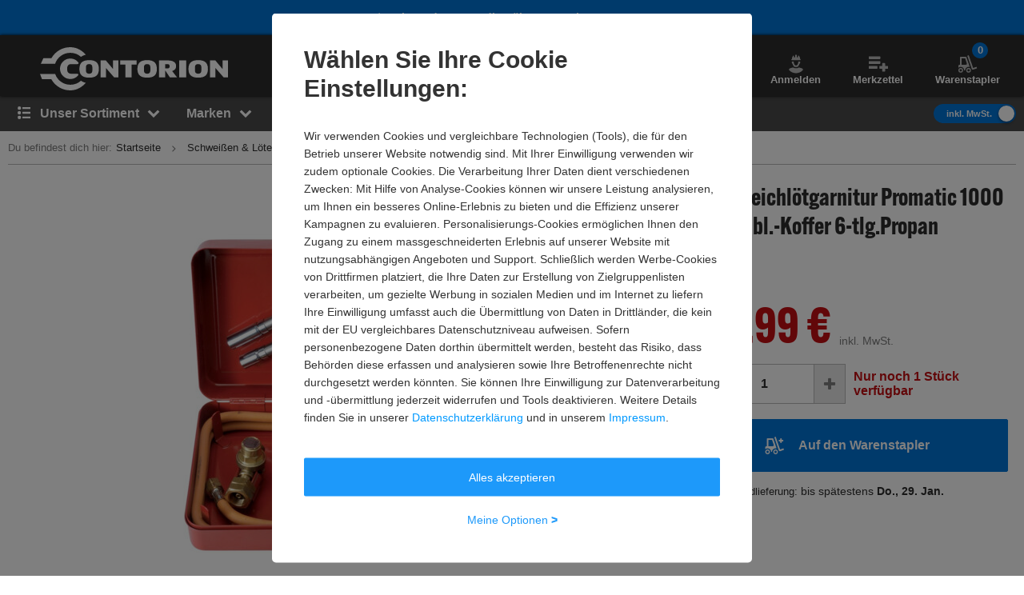

--- FILE ---
content_type: text/css
request_url: https://static.contorion.de/styles/contorion-v2-64c3bac69a.css
body_size: 98180
content:
.flatpickr-calendar{background:rgba(0,0,0,0);opacity:0;display:none;text-align:center;visibility:hidden;padding:0;-webkit-animation:none;animation:none;direction:ltr;border:0;font-size:14px;line-height:24px;border-radius:5px;position:absolute;width:307.875px;-webkit-box-sizing:border-box;box-sizing:border-box;-ms-touch-action:manipulation;touch-action:manipulation;background:#fff;-webkit-box-shadow:1px 0 0 #e6e6e6,-1px 0 0 #e6e6e6,0 1px 0 #e6e6e6,0 -1px 0 #e6e6e6,0 3px 13px rgba(0,0,0,.08);box-shadow:1px 0 0 #e6e6e6,-1px 0 0 #e6e6e6,0 1px 0 #e6e6e6,0 -1px 0 #e6e6e6,0 3px 13px rgba(0,0,0,.08)}.flatpickr-calendar.open,.flatpickr-calendar.inline{opacity:1;max-height:640px;visibility:visible}.flatpickr-calendar.open{display:inline-block;z-index:99}.flatpickr-calendar.animate.open{-webkit-animation:fpFadeInDown 300ms cubic-bezier(0.23, 1, 0.32, 1);animation:fpFadeInDown 300ms cubic-bezier(0.23, 1, 0.32, 1)}.flatpickr-calendar.inline{display:block;position:relative;top:2px}.flatpickr-calendar.static{position:absolute;top:calc(100% + 2px)}.flatpickr-calendar.static.open{z-index:99;display:block}.flatpickr-calendar.multiMonth .flatpickr-days .dayContainer:nth-child(n+1) .flatpickr-day.inRange:nth-child(7n+7){-webkit-box-shadow:none !important;box-shadow:none !important}.flatpickr-calendar.multiMonth .flatpickr-days .dayContainer:nth-child(n+2) .flatpickr-day.inRange:nth-child(7n+1){-webkit-box-shadow:-2px 0 0 #e6e6e6,5px 0 0 #e6e6e6;box-shadow:-2px 0 0 #e6e6e6,5px 0 0 #e6e6e6}.flatpickr-calendar .hasWeeks .dayContainer,.flatpickr-calendar .hasTime .dayContainer{border-bottom:0;border-bottom-right-radius:0;border-bottom-left-radius:0}.flatpickr-calendar .hasWeeks .dayContainer{border-left:0}.flatpickr-calendar.hasTime .flatpickr-time{height:40px;border-top:1px solid #e6e6e6}.flatpickr-calendar.noCalendar.hasTime .flatpickr-time{height:auto}.flatpickr-calendar:before,.flatpickr-calendar:after{position:absolute;display:block;pointer-events:none;border:solid rgba(0,0,0,0);content:"";height:0;width:0;left:22px}.flatpickr-calendar.rightMost:before,.flatpickr-calendar.arrowRight:before,.flatpickr-calendar.rightMost:after,.flatpickr-calendar.arrowRight:after{left:auto;right:22px}.flatpickr-calendar.arrowCenter:before,.flatpickr-calendar.arrowCenter:after{left:50%;right:50%}.flatpickr-calendar:before{border-width:5px;margin:0 -5px}.flatpickr-calendar:after{border-width:4px;margin:0 -4px}.flatpickr-calendar.arrowTop:before,.flatpickr-calendar.arrowTop:after{bottom:100%}.flatpickr-calendar.arrowTop:before{border-bottom-color:#e6e6e6}.flatpickr-calendar.arrowTop:after{border-bottom-color:#fff}.flatpickr-calendar.arrowBottom:before,.flatpickr-calendar.arrowBottom:after{top:100%}.flatpickr-calendar.arrowBottom:before{border-top-color:#e6e6e6}.flatpickr-calendar.arrowBottom:after{border-top-color:#fff}.flatpickr-calendar:focus{outline:0}.flatpickr-wrapper{position:relative;display:inline-block}.flatpickr-months{display:-webkit-box;display:-ms-flexbox;display:flex}.flatpickr-months .flatpickr-month{background:rgba(0,0,0,0);color:rgba(0,0,0,.9);fill:rgba(0,0,0,.9);height:34px;line-height:1;text-align:center;position:relative;-webkit-user-select:none;-moz-user-select:none;-ms-user-select:none;user-select:none;overflow:hidden;-webkit-box-flex:1;-ms-flex:1;flex:1}.flatpickr-months .flatpickr-prev-month,.flatpickr-months .flatpickr-next-month{text-decoration:none;cursor:pointer;position:absolute;top:0;height:34px;padding:10px;z-index:3;color:rgba(0,0,0,.9);fill:rgba(0,0,0,.9)}.flatpickr-months .flatpickr-prev-month.flatpickr-disabled,.flatpickr-months .flatpickr-next-month.flatpickr-disabled{display:none}.flatpickr-months .flatpickr-prev-month i,.flatpickr-months .flatpickr-next-month i{position:relative}.flatpickr-months .flatpickr-prev-month.flatpickr-prev-month,.flatpickr-months .flatpickr-next-month.flatpickr-prev-month{left:0}.flatpickr-months .flatpickr-prev-month.flatpickr-next-month,.flatpickr-months .flatpickr-next-month.flatpickr-next-month{right:0}.flatpickr-months .flatpickr-prev-month:hover,.flatpickr-months .flatpickr-next-month:hover{color:#959ea9}.flatpickr-months .flatpickr-prev-month:hover svg,.flatpickr-months .flatpickr-next-month:hover svg{fill:#f64747}.flatpickr-months .flatpickr-prev-month svg,.flatpickr-months .flatpickr-next-month svg{width:14px;height:14px}.flatpickr-months .flatpickr-prev-month svg path,.flatpickr-months .flatpickr-next-month svg path{-webkit-transition:fill .1s;transition:fill .1s;fill:inherit}.numInputWrapper{position:relative;height:auto}.numInputWrapper input,.numInputWrapper span{display:inline-block}.numInputWrapper input{width:100%}.numInputWrapper input::-ms-clear{display:none}.numInputWrapper input::-webkit-outer-spin-button,.numInputWrapper input::-webkit-inner-spin-button{margin:0;-webkit-appearance:none}.numInputWrapper span{position:absolute;right:0;width:14px;padding:0 4px 0 2px;height:50%;line-height:50%;opacity:0;cursor:pointer;border:1px solid rgba(57,57,57,.15);-webkit-box-sizing:border-box;box-sizing:border-box}.numInputWrapper span:hover{background:rgba(0,0,0,.1)}.numInputWrapper span:active{background:rgba(0,0,0,.2)}.numInputWrapper span:after{display:block;content:"";position:absolute}.numInputWrapper span.arrowUp{top:0;border-bottom:0}.numInputWrapper span.arrowUp:after{border-left:4px solid rgba(0,0,0,0);border-right:4px solid rgba(0,0,0,0);border-bottom:4px solid rgba(57,57,57,.6);top:26%}.numInputWrapper span.arrowDown{top:50%}.numInputWrapper span.arrowDown:after{border-left:4px solid rgba(0,0,0,0);border-right:4px solid rgba(0,0,0,0);border-top:4px solid rgba(57,57,57,.6);top:40%}.numInputWrapper span svg{width:inherit;height:auto}.numInputWrapper span svg path{fill:rgba(0,0,0,.5)}.numInputWrapper:hover{background:rgba(0,0,0,.05)}.numInputWrapper:hover span{opacity:1}.flatpickr-current-month{font-size:135%;line-height:inherit;font-weight:300;color:inherit;position:absolute;width:75%;left:12.5%;padding:7.48px 0 0 0;line-height:1;height:34px;display:inline-block;text-align:center;-webkit-transform:translate3d(0px, 0px, 0px);transform:translate3d(0px, 0px, 0px)}.flatpickr-current-month span.cur-month{font-family:inherit;font-weight:700;color:inherit;display:inline-block;margin-left:.5ch;padding:0}.flatpickr-current-month span.cur-month:hover{background:rgba(0,0,0,.05)}.flatpickr-current-month .numInputWrapper{width:6ch;width:7ch\0 ;display:inline-block}.flatpickr-current-month .numInputWrapper span.arrowUp:after{border-bottom-color:rgba(0,0,0,.9)}.flatpickr-current-month .numInputWrapper span.arrowDown:after{border-top-color:rgba(0,0,0,.9)}.flatpickr-current-month input.cur-year{background:rgba(0,0,0,0);-webkit-box-sizing:border-box;box-sizing:border-box;color:inherit;cursor:text;padding:0 0 0 .5ch;margin:0;display:inline-block;font-size:inherit;font-family:inherit;font-weight:300;line-height:inherit;height:auto;border:0;border-radius:0;vertical-align:initial;-webkit-appearance:textfield;-moz-appearance:textfield;appearance:textfield}.flatpickr-current-month input.cur-year:focus{outline:0}.flatpickr-current-month input.cur-year[disabled],.flatpickr-current-month input.cur-year[disabled]:hover{font-size:100%;color:rgba(0,0,0,.5);background:rgba(0,0,0,0);pointer-events:none}.flatpickr-current-month .flatpickr-monthDropdown-months{appearance:menulist;background:rgba(0,0,0,0);border:none;border-radius:0;box-sizing:border-box;color:inherit;cursor:pointer;font-size:inherit;font-family:inherit;font-weight:300;height:auto;line-height:inherit;margin:-1px 0 0 0;outline:none;padding:0 0 0 .5ch;position:relative;vertical-align:initial;-webkit-box-sizing:border-box;-webkit-appearance:menulist;-moz-appearance:menulist;width:auto}.flatpickr-current-month .flatpickr-monthDropdown-months:focus,.flatpickr-current-month .flatpickr-monthDropdown-months:active{outline:none}.flatpickr-current-month .flatpickr-monthDropdown-months:hover{background:rgba(0,0,0,.05)}.flatpickr-current-month .flatpickr-monthDropdown-months .flatpickr-monthDropdown-month{background-color:rgba(0,0,0,0);outline:none;padding:0}.flatpickr-weekdays{background:rgba(0,0,0,0);text-align:center;overflow:hidden;width:100%;display:-webkit-box;display:-ms-flexbox;display:flex;-webkit-box-align:center;-ms-flex-align:center;align-items:center;height:28px}.flatpickr-weekdays .flatpickr-weekdaycontainer{display:-webkit-box;display:-ms-flexbox;display:flex;-webkit-box-flex:1;-ms-flex:1;flex:1}span.flatpickr-weekday{cursor:default;font-size:90%;background:rgba(0,0,0,0);color:rgba(0,0,0,.54);line-height:1;margin:0;text-align:center;display:block;-webkit-box-flex:1;-ms-flex:1;flex:1;font-weight:bolder}.dayContainer,.flatpickr-weeks{padding:1px 0 0 0}.flatpickr-days{position:relative;overflow:hidden;display:-webkit-box;display:-ms-flexbox;display:flex;-webkit-box-align:start;-ms-flex-align:start;align-items:flex-start;width:307.875px}.flatpickr-days:focus{outline:0}.dayContainer{padding:0;outline:0;text-align:left;width:307.875px;min-width:307.875px;max-width:307.875px;-webkit-box-sizing:border-box;box-sizing:border-box;display:inline-block;display:-ms-flexbox;display:-webkit-box;display:flex;flex-wrap:wrap;-ms-flex-wrap:wrap;-ms-flex-pack:justify;justify-content:space-around;-webkit-transform:translate3d(0px, 0px, 0px);transform:translate3d(0px, 0px, 0px);opacity:1}.dayContainer+.dayContainer{-webkit-box-shadow:-1px 0 0 #e6e6e6;box-shadow:-1px 0 0 #e6e6e6}.flatpickr-day{background:none;border:1px solid rgba(0,0,0,0);border-radius:150px;-webkit-box-sizing:border-box;box-sizing:border-box;color:#393939;cursor:pointer;font-weight:400;width:14.2857143%;-ms-flex-preferred-size:14.2857143%;flex-basis:14.2857143%;max-width:39px;height:39px;line-height:39px;margin:0;display:inline-block;position:relative;-webkit-box-pack:center;-ms-flex-pack:center;justify-content:center;text-align:center}.flatpickr-day.inRange,.flatpickr-day.prevMonthDay.inRange,.flatpickr-day.nextMonthDay.inRange,.flatpickr-day.today.inRange,.flatpickr-day.prevMonthDay.today.inRange,.flatpickr-day.nextMonthDay.today.inRange,.flatpickr-day:hover,.flatpickr-day.prevMonthDay:hover,.flatpickr-day.nextMonthDay:hover,.flatpickr-day:focus,.flatpickr-day.prevMonthDay:focus,.flatpickr-day.nextMonthDay:focus{cursor:pointer;outline:0;background:#e6e6e6;border-color:#e6e6e6}.flatpickr-day.today{border-color:#959ea9}.flatpickr-day.today:hover,.flatpickr-day.today:focus{border-color:#959ea9;background:#959ea9;color:#fff}.flatpickr-day.selected,.flatpickr-day.startRange,.flatpickr-day.endRange,.flatpickr-day.selected.inRange,.flatpickr-day.startRange.inRange,.flatpickr-day.endRange.inRange,.flatpickr-day.selected:focus,.flatpickr-day.startRange:focus,.flatpickr-day.endRange:focus,.flatpickr-day.selected:hover,.flatpickr-day.startRange:hover,.flatpickr-day.endRange:hover,.flatpickr-day.selected.prevMonthDay,.flatpickr-day.startRange.prevMonthDay,.flatpickr-day.endRange.prevMonthDay,.flatpickr-day.selected.nextMonthDay,.flatpickr-day.startRange.nextMonthDay,.flatpickr-day.endRange.nextMonthDay{background:#569ff7;-webkit-box-shadow:none;box-shadow:none;color:#fff;border-color:#569ff7}.flatpickr-day.selected.startRange,.flatpickr-day.startRange.startRange,.flatpickr-day.endRange.startRange{border-radius:50px 0 0 50px}.flatpickr-day.selected.endRange,.flatpickr-day.startRange.endRange,.flatpickr-day.endRange.endRange{border-radius:0 50px 50px 0}.flatpickr-day.selected.startRange+.endRange:not(:nth-child(7n+1)),.flatpickr-day.startRange.startRange+.endRange:not(:nth-child(7n+1)),.flatpickr-day.endRange.startRange+.endRange:not(:nth-child(7n+1)){-webkit-box-shadow:-10px 0 0 #569ff7;box-shadow:-10px 0 0 #569ff7}.flatpickr-day.selected.startRange.endRange,.flatpickr-day.startRange.startRange.endRange,.flatpickr-day.endRange.startRange.endRange{border-radius:50px}.flatpickr-day.inRange{border-radius:0;-webkit-box-shadow:-5px 0 0 #e6e6e6,5px 0 0 #e6e6e6;box-shadow:-5px 0 0 #e6e6e6,5px 0 0 #e6e6e6}.flatpickr-day.flatpickr-disabled,.flatpickr-day.flatpickr-disabled:hover,.flatpickr-day.prevMonthDay,.flatpickr-day.nextMonthDay,.flatpickr-day.notAllowed,.flatpickr-day.notAllowed.prevMonthDay,.flatpickr-day.notAllowed.nextMonthDay{color:rgba(57,57,57,.3);background:rgba(0,0,0,0);border-color:rgba(0,0,0,0);cursor:default}.flatpickr-day.flatpickr-disabled,.flatpickr-day.flatpickr-disabled:hover{cursor:not-allowed;color:rgba(57,57,57,.1)}.flatpickr-day.week.selected{border-radius:0;-webkit-box-shadow:-5px 0 0 #569ff7,5px 0 0 #569ff7;box-shadow:-5px 0 0 #569ff7,5px 0 0 #569ff7}.flatpickr-day.hidden{visibility:hidden}.rangeMode .flatpickr-day{margin-top:1px}.flatpickr-weekwrapper{float:left}.flatpickr-weekwrapper .flatpickr-weeks{padding:0 12px;-webkit-box-shadow:1px 0 0 #e6e6e6;box-shadow:1px 0 0 #e6e6e6}.flatpickr-weekwrapper .flatpickr-weekday{float:none;width:100%;line-height:28px}.flatpickr-weekwrapper span.flatpickr-day,.flatpickr-weekwrapper span.flatpickr-day:hover{display:block;width:100%;max-width:none;color:rgba(57,57,57,.3);background:rgba(0,0,0,0);cursor:default;border:none}.flatpickr-innerContainer{display:block;display:-webkit-box;display:-ms-flexbox;display:flex;-webkit-box-sizing:border-box;box-sizing:border-box;overflow:hidden}.flatpickr-rContainer{display:inline-block;padding:0;-webkit-box-sizing:border-box;box-sizing:border-box}.flatpickr-time{text-align:center;outline:0;display:block;height:0;line-height:40px;max-height:40px;-webkit-box-sizing:border-box;box-sizing:border-box;overflow:hidden;display:-webkit-box;display:-ms-flexbox;display:flex}.flatpickr-time:after{content:"";display:table;clear:both}.flatpickr-time .numInputWrapper{-webkit-box-flex:1;-ms-flex:1;flex:1;width:40%;height:40px;float:left}.flatpickr-time .numInputWrapper span.arrowUp:after{border-bottom-color:#393939}.flatpickr-time .numInputWrapper span.arrowDown:after{border-top-color:#393939}.flatpickr-time.hasSeconds .numInputWrapper{width:26%}.flatpickr-time.time24hr .numInputWrapper{width:49%}.flatpickr-time input{background:rgba(0,0,0,0);-webkit-box-shadow:none;box-shadow:none;border:0;border-radius:0;text-align:center;margin:0;padding:0;height:inherit;line-height:inherit;color:#393939;font-size:14px;position:relative;-webkit-box-sizing:border-box;box-sizing:border-box;-webkit-appearance:textfield;-moz-appearance:textfield;appearance:textfield}.flatpickr-time input.flatpickr-hour{font-weight:bold}.flatpickr-time input.flatpickr-minute,.flatpickr-time input.flatpickr-second{font-weight:400}.flatpickr-time input:focus{outline:0;border:0}.flatpickr-time .flatpickr-time-separator,.flatpickr-time .flatpickr-am-pm{height:inherit;float:left;line-height:inherit;color:#393939;font-weight:bold;width:2%;-webkit-user-select:none;-moz-user-select:none;-ms-user-select:none;user-select:none;-webkit-align-self:center;-ms-flex-item-align:center;align-self:center}.flatpickr-time .flatpickr-am-pm{outline:0;width:18%;cursor:pointer;text-align:center;font-weight:400}.flatpickr-time input:hover,.flatpickr-time .flatpickr-am-pm:hover,.flatpickr-time input:focus,.flatpickr-time .flatpickr-am-pm:focus{background:#eee}.flatpickr-input[readonly]{cursor:pointer}@-webkit-keyframes fpFadeInDown{from{opacity:0;-webkit-transform:translate3d(0, -20px, 0);transform:translate3d(0, -20px, 0)}to{opacity:1;-webkit-transform:translate3d(0, 0, 0);transform:translate3d(0, 0, 0)}}@keyframes fpFadeInDown{from{opacity:0;-webkit-transform:translate3d(0, -20px, 0);transform:translate3d(0, -20px, 0)}to{opacity:1;-webkit-transform:translate3d(0, 0, 0);transform:translate3d(0, 0, 0)}}/*!
 *  Font Awesome 4.6.3 by @davegandy - http://fontawesome.io - @fontawesome
 *  License - http://fontawesome.io/license (Font: SIL OFL 1.1, CSS: MIT License)
 */.fa-angle-down::before{content:""}.fa-angle-left::before{content:""}.fa-angle-right::before{content:""}.fa-angle-up::before{content:""}.fa-arrow-down::before{content:""}.fa-arrow-right::before{content:""}.fa-ban::before{content:""}.fa-bars::before{content:""}.fa-bell-slash::before{content:""}.fa-bell::before{content:""}.fa-book::before{content:""}.fa-bullhorn::before{content:""}.fa-calculator::before{content:""}.fa-calendar-check-o::before{content:""}.fa-caret-down::before{content:""}.fa-caret-right::before{content:""}.fa-check-square-o::before{content:""}.fa-check::before{content:""}.fa-chevron-down::before{content:""}.fa-chevron-left::before{content:""}.fa-chevron-right::before{content:""}.fa-chevron-up::before{content:""}.fa-circle::before{content:""}.fa-clock-o::before{content:""}.fa-close::before{content:""}.fa-code::before{content:""}.fa-cog::before{content:""}.fa-cogs::before{content:""}.fa-comments-o::before{content:""}.fa-comments::before{content:""}.fa-credit-card-alt::before{content:""}.fa-cube::before{content:""}.fa-cubes::before{content:""}.fa-desktop::before{content:""}.fa-download::before{content:""}.fa-envelope::before{content:""}.fa-euro::before{content:""}.fa-exchange::before{content:""}.fa-exclamation-triangle::before{content:""}.fa-facebook::before{content:""}.fa-fax::before{content:""}.fa-file-text::before{content:""}.fa-flag::before{content:""}.fa-floppy-o::before{content:""}.fa-folder-open::before{content:""}.fa-google-plus::before{content:""}.fa-history::before{content:""}.fa-info-circle::before{content:""}.fa-info::before{content:""}.fa-instagram::before{content:""}.fa-laptop::before{content:""}.fa-linkedin-square::before{content:""}.fa-linkedin::before{content:""}.fa-list-alt::before{content:""}.fa-list-ol::before{content:""}.fa-list::before{content:""}.fa-lock::before{content:""}.fa-map-marker::before{content:""}.fa-map-signs::before{content:""}.fa-minus::before{content:""}.fa-mobile-phone::before{content:""}.fa-mobile::before{content:""}.fa-paint-brush::before{content:""}.fa-pencil::before{content:""}.fa-percent::before{content:""}.fa-phone::before{content:""}.fa-pie-chart::before{content:""}.fa-play-circle-o::before{content:""}.fa-plus::before{content:""}.fa-print::before{content:""}.fa-question-circle::before{content:""}.fa-quote-left::before{content:""}.fa-quote-right::before{content:""}.fa-refresh::before{content:""}.fa-rocket::before{content:""}.fa-search-plus::before{content:""}.fa-search::before{content:""}.fa-shopping-basket::before{content:""}.fa-shopping-cart::before{content:""}.fa-sign-out::before{content:""}.fa-spinner::before{content:""}.fa-star-half-o::before{content:""}.fa-star-o::before{content:""}.fa-star::before{content:""}.fa-table::before{content:""}.fa-tag::before{content:""}.fa-tags::before{content:""}.fa-th-list::before{content:""}.fa-th::before{content:""}.fa-times-circle::before{content:""}.fa-times::before{content:""}.fa-trash-o::before{content:""}.fa-truck::before{content:""}.fa-usd::before{content:""}.fa-user::before{content:""}.fa-warning::before{content:""}.fa-whatsapp::before{content:""}.fa-wrench::before{content:""}.fa-youtube-play::before{content:""}.fa{display:inline-block;font:normal normal normal 14px/1 FontAwesome;font-size:inherit;text-rendering:auto;-webkit-font-smoothing:antialiased;-moz-osx-font-smoothing:grayscale}.fa-lg{font-size:1.3333333333em;line-height:.75em;vertical-align:-15%}.fa-2x{font-size:2em}.fa-3x{font-size:3em}.fa-4x{font-size:4em}.fa-5x{font-size:5em}.fa-spin{-webkit-animation:fa-spin 2s infinite linear;animation:fa-spin 2s infinite linear}.fa-pulse{-webkit-animation:fa-spin 1s infinite steps(8);animation:fa-spin 1s infinite steps(8)}@-webkit-keyframes fa-spin{0%{-webkit-transform:rotate(0deg);transform:rotate(0deg)}100%{-webkit-transform:rotate(359deg);transform:rotate(359deg)}}@keyframes fa-spin{0%{-webkit-transform:rotate(0deg);transform:rotate(0deg)}100%{-webkit-transform:rotate(359deg);transform:rotate(359deg)}}/*!
 *  End Font Awesome
 */[class*=icon--]::before{display:inline-block;font-family:"contorionFont";font-style:normal;font-weight:normal;line-height:1;-webkit-font-smoothing:antialiased;-moz-osx-font-smoothing:grayscale}.icon--01000000::before{content:""}.icon--02000000::before{content:""}.icon--03000000::before{content:""}.icon--04000000::before{content:""}.icon--05000000::before{content:""}.icon--07000000::before{content:""}.icon--080000000000::before{content:""}.icon--09000000::before{content:""}.icon--10000000::before{content:""}.icon--11000000::before{content:""}.icon--13000000::before{content:""}.icon--14000000::before{content:""}.icon--15000000::before{content:""}.icon--16000000::before{content:""}.icon--19000000::before{content:""}.icon--20000000::before{content:""}.icon--21000000::before{content:""}.icon--22000000::before{content:""}.icon--23000000::before{content:""}.icon--230000000000::before{content:""}.icon--250000000000::before{content:""}.icon--280000000000::before{content:""}.icon--300000000000::before{content:""}.icon--500000000000::before{content:""}.icon--account::before{content:""}.icon--add-wishlist::before{content:""}.icon--addtocart-icon::before{content:""}.icon--addwishlist::before{content:""}.icon--all-categories::before{content:""}.icon--best-quality-offer::before{content:""}.icon--bpja::before{content:""}.icon--burger::before{content:""}.icon--c-plus::before{content:""}.icon--cart-icon::before{content:""}.icon--check-shield::before{content:""}.icon--check::before{content:""}.icon--chevron-left-thin::before{content:""}.icon--chevron-right-thin::before{content:""}.icon--clock-solid::before{content:""}.icon--contorion-c::before{content:""}.icon--contorion-merch::before{content:""}.icon--customer-data::before{content:""}.icon--empty-rating-star::before{content:""}.icon--express-delivery-icon::before{content:""}.icon--express-delivery::before{content:""}.icon--extremely-unhappy::before{content:""}.icon--fifteen-euro-coupon-icon::before{content:""}.icon--fifteen-euro-coupon::before{content:""}.icon--filter-icon::before{content:""}.icon--fire::before{content:""}.icon--gift::before{content:""}.icon--half-rating-star::before{content:""}.icon--hamburger::before{content:""}.icon--happy::before{content:""}.icon--harry-hammer::before{content:""}.icon--heart::before{content:""}.icon--logistic-icon::before{content:""}.icon--navigation-azubistipendium::before{content:""}.icon--navigation-broom::before{content:""}.icon--navigation-canister::before{content:""}.icon--navigation-compressor::before{content:""}.icon--navigation-contorion::before{content:""}.icon--navigation-doorhandle::before{content:""}.icon--navigation-helmet::before{content:""}.icon--navigation-ladder::before{content:""}.icon--navigation-new::before{content:""}.icon--navigation-percent::before{content:""}.icon--navigation-protractor::before{content:""}.icon--navigation-sawblade::before{content:""}.icon--navigation-screw::before{content:""}.icon--navigation-screwdriver::before{content:""}.icon--navigation-stier::before{content:""}.icon--navigation-tools::before{content:""}.icon--navigation-weldingtorch::before{content:""}.icon--navigation-wheelbarrow::before{content:""}.icon--neutral::before{content:""}.icon--new-chevron-left::before{content:""}.icon--new-chevron-right::before{content:""}.icon--new::before{content:""}.icon--offers::before{content:""}.icon--order-approval::before{content:""}.icon--orders::before{content:""}.icon--overview::before{content:""}.icon--pdf::before{content:""}.icon--play-thumb::before{content:""}.icon--private-label-inverted::before{content:""}.icon--private-label::before{content:""}.icon--profi-store::before{content:""}.icon--rating-star::before{content:""}.icon--reoccurring::before{content:""}.icon--ringed_truck::before{content:""}.icon--save_for_later-icon::before{content:""}.icon--security_certification::before{content:""}.icon--ten-euro-coupon::before{content:""}.icon--time::before{content:""}.icon--trash-can::before{content:""}.icon--unlucky::before{content:""}.icon--very-happy::before{content:""}.icon--warenstapler::before{content:""}.icon--wishlist-icon::before{content:""}.icon--wishlist::before{content:""}._b{border:1px solid #bababa}._bx{border-left:1px solid #bababa;border-right:1px solid #bababa}._by{border-top:1px solid #bababa;border-bottom:1px solid #bababa}._bt{border-top:1px solid #bababa}._br{border-right:1px solid #bababa}._bb{border-bottom:1px solid #bababa}._bl{border-left:1px solid #bababa}._b0{border:0}._bt0{border-top:0}._br0{border-right:0}._bb0{border-bottom:0}._bl0{border-left:0}._bx0{border-left:0;border-right:0}._by0{border-top:0;border-bottom:0}._b--light{border-color:#eaeaea}._bo{border-radius:2px}._bot{border-radius:2px 2px 0 0}._bor{border-radius:0 2px 2px 0}._bob{border-radius:0 0 2px 2px}._bol{border-radius:2px 0 0 2px}._b-circle{border-radius:50%}.bg--transparent{background-color:rgba(0,0,0,0) !important}.bg--white{background-color:#fff !important}.bg--theme{background-color:#0074d7 !important}.bg--grey{background-color:#bababa !important}.bg--grey--light{background-color:#eaeaea !important}.bg--grey--lighter{background-color:#fff !important}.bg--grey--darker{background-color:#2c2c2c !important}.bg--success{background-color:#105b1f !important}.bg--red,.bg--error{background-color:#901b1a !important}.stretch{margin-left:-10px;margin-right:-10px}.float--right{float:right}.float--left{float:left}.block{display:block}.relative{position:relative}.fixed{position:fixed}.inline--block{display:inline-block !important}.center,.center--vertical{position:absolute !important}.center{top:50% !important;left:50% !important;-webkit-transform:translate3d(-50%, -50%, 0) !important;transform:translate3d(-50%, -50%, 0) !important}.center--vertical{top:50% !important;-webkit-transform:translate3d(0, -50%, 0) !important;transform:translate3d(0, -50%, 0) !important}.pointer{cursor:pointer}.no-click{pointer-events:none}._z1{z-index:100}._z2{z-index:200}._z3{z-index:300}._z4{z-index:400}.overflow--hidden{overflow:hidden}.o-visible{overflow:visible !important}.img--lg{width:70px;height:70px}a,.link{display:inline-block;color:#09f;text-decoration:none}.link--dark{color:#2c2c2c}.link--icon{position:relative;padding-left:10px}.link--icon>.fa{position:absolute;top:2px;left:0}.txt--main{font-family:"alternate-gothic-atf",Impact,Arial,sans-serif !important}.txt--regular{font-family:"Helvetica Neue",Helvetica,Arial,sans-serif !important}.txt--left{text-align:left !important}.txt--center{text-align:center !important}.txt--right{text-align:right !important}.txt--bold{font-weight:600 !important}.txt--justify{text-align:justify !important}.txt--light{font-weight:300 !important}.txt--italic{font-style:italic !important}.txt--caps{text-transform:uppercase !important}.txt--lined{text-decoration:line-through !important}.txt--underlined{text-decoration:underline !important}.txt--base{font-weight:400 !important}.txt--theme-color{color:#0074d7 !important}.txt--white{color:#fff !important}.txt--black{color:#2c2c2c !important}.txt--grey{color:#7e7e7e !important}.txt--grey--light{color:#bababa !important}.txt--grey--medium{color:#eaeaea !important}.txt--blue{color:#0074d7 !important}.txt--red{color:#c50e12 !important}.txt--green{color:#105b1f !important}.txt--yellow{color:#e7a404 !important}.txt--orange{color:#f3b760 !important}.txt--nowrap{white-space:nowrap;overflow:hidden}.txt--wrap{white-space:normal !important}.txt--nowrap-visible{white-space:nowrap}.txt--truncate{white-space:nowrap;text-overflow:ellipsis;overflow:hidden}small{font-family:"Helvetica Neue",Helvetica,Arial,sans-serif;font-size:11px;line-height:14px}b,strong{font-weight:600}._p--res{line-height:18px}.html--raw p{margin:5px 0}.html--raw ul{padding:5px 0 5px 25px}.html--raw ul>li::before{content:"";font-family:"FontAwesome";color:#0074d7}.html--raw li{position:relative;list-style:none;padding-left:12px;line-height:21px}.html--raw li::before{position:absolute;content:"•";top:0;left:0}.html--raw img{margin-top:15px}.annotation{display:-webkit-box;display:-ms-flexbox;display:flex}.annotation::before{display:inline-block;min-width:18px;max-width:18px;font-weight:600;text-align:right;margin-right:5px}.annotation--two::before{min-width:10px;max-width:10px}.annotation--first::before{content:"*"}.annotation--second::before{content:"**"}.annotation--third::before{content:"***"}blockquote::before,blockquote::after{font-family:"FontAwesome";color:#bababa}blockquote::before{content:"";margin-right:5px}blockquote::after{content:"";margin-left:5px}.btn{border:1px solid rgba(0,0,0,0);position:relative;display:inline-block;min-width:40px;height:40px;padding:10px 12px 11px;text-align:center;color:#fff;background:none;white-space:nowrap;vertical-align:middle;-ms-touch-action:manipulation;touch-action:manipulation;cursor:pointer;-webkit-user-select:none;-moz-user-select:none;-ms-user-select:none;user-select:none;letter-spacing:normal;border-radius:2px}.btn:hover{text-decoration:none}.btn.btn--inverted{background-color:#fff}.btn.btn--inverted:hover,.btn.btn--inverted:hover>.fa,.btn.btn--inverted:hover>[class^=icon--]{color:#fff}.btn.disabled,.btn[disabled]{color:#7e7e7e;background-color:#eaeaea;border-color:#bababa}.btn.disabled.btn--inverted,.btn[disabled].btn--inverted{color:#7e7e7e;border-color:#bababa}.btn.disabled.btn--inverted>.fa,.btn[disabled].btn--inverted>.fa{color:#7e7e7e}.btn.disabled:hover,.btn.disabled.btn--inverted:hover,.btn[disabled]:hover,.btn[disabled].btn--inverted:hover{background-color:#eaeaea}.btn.btn--icon-left>.fa,.btn.btn--icon-left>[class^=icon--]{margin-right:5px}.btn.btn--icon-right>.fa,.btn.btn--icon-right>[class^=icon--]{margin-left:5px}.btn>.fa{font-size:14px}.btn>.fa.loading{font-size:24px}.btn>.icon--wishlist-icon{font-size:16px;position:relative;top:2px}.btn--scroll-up{position:fixed;bottom:20px;right:20px;height:42px;opacity:.85;-webkit-transition:opacity .3s cubic-bezier(0.4, 0, 0.2, 1);transition:opacity .3s cubic-bezier(0.4, 0, 0.2, 1);z-index:400}.btn--scroll-up.no-touch:hover{visibility:visible !important;opacity:1}.btn--scroll-up:hover{border:none}.btn--scroll-up-loyalty{display:none;left:20px}.btn--default{background-color:#0074d7}.btn--default:hover{background-color:#0074d7}.btn--default.btn--inverted{color:#0074d7;border-color:#0074d7}.btn--default.btn--inverted:hover{background-color:#0074d7}.btn--default.btn--inverted>.fa,.btn--default.btn--inverted>[class^=icon--]{color:#0074d7}.btn.btn--small{min-width:26px;height:26px;padding:2px 6px}.btn.btn--buy{height:48px;padding:10px}.btn--success{background-color:#105b1f}.btn--success:hover{background-color:#105b1f}.btn--success.btn--inverted{color:#105b1f;border-color:#105b1f}.btn--success.btn--inverted:hover{background-color:#105b1f}.btn--success.btn--inverted>.fa,.btn--success.btn--inverted>[class^=icon--]{color:#105b1f}.btn--warning{background-color:#e7a404}.btn--warning:hover{background-color:#e7a404}.btn--warning.btn--inverted{color:#e7a404;border-color:#e7a404}.btn--warning.btn--inverted:hover{background-color:#e7a404}.btn--warning.btn--inverted>.fa,.btn--warning.btn--inverted>[class^=icon--]{color:#e7a404}.btn--error{background-color:#c50e12}.btn--error:hover{background-color:#c50e12}.btn--error.btn--inverted{color:#c50e12;border-color:#c50e12}.btn--error.btn--inverted:hover{background-color:#c50e12}.btn--error.btn--inverted>.fa,.btn--error.btn--inverted>[class^=icon--]{color:#c50e12}.btn--grey{color:#2c2c2c;background-color:#eaeaea}.btn--grey:hover{background-color:#bababa}.btn--grey,.btn--grey.disabled,.btn--grey[disabled]{border-color:#bababa}.btn--flat{color:#2c2c2c;background-color:#fff;border-color:#bababa}.btn--flat:hover{background-color:#eaeaea}.btn--icon{display:-webkit-box;display:-ms-flexbox;display:flex;padding:0;color:#0074d7;width:40px;height:40px;-webkit-box-align:center;-ms-flex-align:center;align-items:center;-webkit-box-pack:center;-ms-flex-pack:center;justify-content:center;background-color:#fff;border:0}.btn--icon[disabled]{background-color:#fff}.btn--icon:hover{background-color:#eaeaea}.btn--nav{color:#2c2c2c;background-color:#fff}.btn--nav.disabled,.btn--nav[disabled]{color:#bababa;background-color:#fff;border:0}.btn--nav::before{font-family:"FontAwesome";font-size:16px}.btn--nav--left{-webkit-box-shadow:2px 0 3px 0 rgba(0,0,0,.2);box-shadow:2px 0 3px 0 rgba(0,0,0,.2)}.btn--nav--left:hover{-webkit-box-shadow:3px 0 5px 0 rgba(0,0,0,.2);box-shadow:3px 0 5px 0 rgba(0,0,0,.2)}.btn--nav--left.disabled,.btn--nav--left[disabled]{-webkit-box-shadow:-2px 0 3px 0 rgba(0,0,0,.1);box-shadow:-2px 0 3px 0 rgba(0,0,0,.1)}.btn--nav--left::before{content:""}.btn--nav--right{-webkit-box-shadow:-2px 0 3px 0 rgba(0,0,0,.2);box-shadow:-2px 0 3px 0 rgba(0,0,0,.2)}.btn--nav--right:hover{-webkit-box-shadow:-3px 0 5px 0 rgba(0,0,0,.2);box-shadow:-3px 0 5px 0 rgba(0,0,0,.2)}.btn--nav--right.disabled,.btn--nav--right[disabled]{-webkit-box-shadow:2px 0 3px 0 rgba(0,0,0,.1);box-shadow:2px 0 3px 0 rgba(0,0,0,.1)}.btn--nav--right::before{content:""}.btn--buy .btn--buy__icon{display:inline-block;font-size:22px;width:30px;margin-right:5px}.btn--buy .btn--buy__icon--loading{display:none}.btn--buy.inProgress .btn--buy__icon,.inProgress .btn--buy .btn--buy__icon{display:none}.btn--buy.inProgress .btn--buy__icon--loading,.inProgress .btn--buy .btn--buy__icon--loading{display:inline-block}.btn--message .btn--message__message{display:inline-block;width:126px}.btn--message .btn--message__message--hover{display:none}.btn--message:hover{cursor:not-allowed;background-color:#e7a404 !important;border-color:#e7a404 !important}.btn--message:hover .btn--message__message{display:none}.btn--message:hover .btn--message__message--hover{display:inline-block}.btn--buy__wrapper{display:-webkit-box;display:-ms-flexbox;display:flex;-webkit-box-align:center;-ms-flex-align:center;align-items:center;-webkit-box-pack:center;-ms-flex-pack:center;justify-content:center}.btn--close{color:#bababa;cursor:pointer;font-size:20px;height:10px;width:10px}.btn--close:hover{color:#7e7e7e}.btn--close::before{content:"";font-family:"FontAwesome";left:50%;top:50%;-webkit-transform:translate(-50%, -50%);transform:translate(-50%, -50%)}._sh1{-webkit-box-shadow:0 1px 3px rgba(0,0,0,.12),0 1px 2px rgba(0,0,0,.24);box-shadow:0 1px 3px rgba(0,0,0,.12),0 1px 2px rgba(0,0,0,.24)}._sh1--hover:hover{-webkit-transition:-webkit-box-shadow .3s cubic-bezier(0.4, 0, 0.2, 1);transition:-webkit-box-shadow .3s cubic-bezier(0.4, 0, 0.2, 1);transition:box-shadow .3s cubic-bezier(0.4, 0, 0.2, 1);transition:box-shadow .3s cubic-bezier(0.4, 0, 0.2, 1), -webkit-box-shadow .3s cubic-bezier(0.4, 0, 0.2, 1);-webkit-box-shadow:0 0 2px 0 rgba(0,0,0,.12),0 2px 2px 0 rgba(0,0,0,.24);box-shadow:0 0 2px 0 rgba(0,0,0,.12),0 2px 2px 0 rgba(0,0,0,.24)}._sh2{-webkit-box-shadow:0 0 2px 0 rgba(0,0,0,.12),0 2px 2px 0 rgba(0,0,0,.24);box-shadow:0 0 2px 0 rgba(0,0,0,.12),0 2px 2px 0 rgba(0,0,0,.24)}._sh2--hover:hover{-webkit-transition:-webkit-box-shadow .3s cubic-bezier(0.4, 0, 0.2, 1);transition:-webkit-box-shadow .3s cubic-bezier(0.4, 0, 0.2, 1);transition:box-shadow .3s cubic-bezier(0.4, 0, 0.2, 1);transition:box-shadow .3s cubic-bezier(0.4, 0, 0.2, 1), -webkit-box-shadow .3s cubic-bezier(0.4, 0, 0.2, 1);-webkit-box-shadow:0 10px 20px rgba(0,0,0,.19),0 6px 6px rgba(0,0,0,.23);box-shadow:0 10px 20px rgba(0,0,0,.19),0 6px 6px rgba(0,0,0,.23)}._sh3{-webkit-box-shadow:0 10px 20px rgba(0,0,0,.19),0 6px 6px rgba(0,0,0,.23);box-shadow:0 10px 20px rgba(0,0,0,.19),0 6px 6px rgba(0,0,0,.23)}._sh3--hover:hover{-webkit-transition:-webkit-box-shadow .3s cubic-bezier(0.4, 0, 0.2, 1);transition:-webkit-box-shadow .3s cubic-bezier(0.4, 0, 0.2, 1);transition:box-shadow .3s cubic-bezier(0.4, 0, 0.2, 1);transition:box-shadow .3s cubic-bezier(0.4, 0, 0.2, 1), -webkit-box-shadow .3s cubic-bezier(0.4, 0, 0.2, 1);-webkit-box-shadow:0 14px 28px rgba(0,0,0,.25),0 10px 10px rgba(0,0,0,.22);box-shadow:0 14px 28px rgba(0,0,0,.25),0 10px 10px rgba(0,0,0,.22)}._sh4{-webkit-box-shadow:0 14px 28px rgba(0,0,0,.25),0 10px 10px rgba(0,0,0,.22);box-shadow:0 14px 28px rgba(0,0,0,.25),0 10px 10px rgba(0,0,0,.22)}._sh4--hover:hover{-webkit-transition:-webkit-box-shadow .3s cubic-bezier(0.4, 0, 0.2, 1);transition:-webkit-box-shadow .3s cubic-bezier(0.4, 0, 0.2, 1);transition:box-shadow .3s cubic-bezier(0.4, 0, 0.2, 1);transition:box-shadow .3s cubic-bezier(0.4, 0, 0.2, 1), -webkit-box-shadow .3s cubic-bezier(0.4, 0, 0.2, 1);-webkit-box-shadow:0 19px 38px rgba(0,0,0,.3),0 15px 12px rgba(0,0,0,.22);box-shadow:0 19px 38px rgba(0,0,0,.3),0 15px 12px rgba(0,0,0,.22)}._sh6{-webkit-box-shadow:0 1px 2px 0 #ccc;box-shadow:0 1px 2px 0 #ccc}._sh7{-webkit-box-shadow:0 3px 3px rgba(0,0,0,.22),0 0 3px rgba(0,0,0,.34);box-shadow:0 3px 3px rgba(0,0,0,.22),0 0 3px rgba(0,0,0,.34)}._sh8{-webkit-box-shadow:0 0 10px 0 rgba(0,0,0,.23),0 6px 6px 0 rgba(0,0,0,.19);box-shadow:0 0 10px 0 rgba(0,0,0,.23),0 6px 6px 0 rgba(0,0,0,.19)}.tag{background-color:#7e7e7e;border-radius:2px;color:#fff;display:inline-block;font-size:11px;font-weight:600;padding:2px 5px;white-space:nowrap}.tag small{font-weight:400}.tag--pending{background-color:#0074d7}.tag--closed{background-color:#eaeaea;color:#7e7e7e}.tag--success{background-color:#8bc34a}.tag--cancelled{background-color:#7e7e7e}.tag--warning{background-color:#f3b760}.address-management input[type=radio]+span,.address-management input[type=checkbox]+span{top:0;-webkit-transform:translateY(0%);transform:translateY(0%)}form .bpy .form-control{border-radius:2px;-webkit-box-shadow:none;box-shadow:none;height:auto;line-height:1em}form .bpy .form-group{margin-left:-15px;margin-right:-15px;margin-bottom:5px}form .bpy .input-row .control-label{padding-left:0 !important;padding-right:0 !important}form .bpy .input-row .control-label+[class^=col-]{padding-left:0 !important;padding-right:0 !important}form .bpy .footer-row,form .bpy .terms-of-service-row,form .bpy .form-headline,form .bpy .header-row{display:none}form .bpy .alert{margin-top:0 !important}form .bpy .form-control-feedback.glyphicon.glyphicon-remove,form .bpy .form-control-feedback.glyphicon.glyphicon-ok{display:none !important}form .bpy .has-error input,form .bpy .has-error textarea,form .bpy .has-success input,form .bpy .has-success textarea{background-repeat:no-repeat;background-position:calc(100% - 8px) center}form .bpy .has-error label{color:inherit !important}form .bpy .has-error input,form .bpy .has-error textarea{color:#c50e12 !important;border-color:#c50e12 !important;background-image:url([data-uri]);-webkit-box-shadow:none !important;box-shadow:none !important}form .bpy .has-error input:focus+*,form .bpy .has-error input:focus+*+*,form .bpy .has-error input:focus+*+*+*,form .bpy .has-error textarea:focus+*,form .bpy .has-error textarea:focus+*+*,form .bpy .has-error textarea:focus+*+*+*{display:none !important}form .bpy .has-error .help-block[data-fv-result=INVALID]{display:block !important;top:100%;left:50%;margin-top:0;-webkit-transform:translateX(-50%);transform:translateX(-50%);background:#df4748;border-color:#d7191a}form .bpy .has-error .help-block[data-fv-result=INVALID]::after{border-bottom-color:#df4748}form .bpy .has-success input,form .bpy .has-success textarea{border-color:#105b1f;background-image:url([data-uri])}.brands .slider__content{margin:15px -10px 0 -10px;-webkit-box-pack:start;-ms-flex-pack:start;justify-content:flex-start;-webkit-box-align:center;-ms-flex-align:center;align-items:center}.brands__item{-webkit-box-flex:1;-ms-flex:1;flex:1;min-width:100px}.brands__item picture::after{content:"";display:table;clear:both}.brands__item img{display:inline-block;max-height:40px;width:auto}.brands__item a{display:-webkit-box;display:-ms-flexbox;display:flex;padding:10px;height:60px;-webkit-box-pack:center;-ms-flex-pack:center;justify-content:center;-webkit-box-align:center;-ms-flex-align:center;align-items:center}.brands__item picture img{float:left}.brands__more-link{-webkit-box-flex:1;-ms-flex:1;flex:1;min-width:100px;padding:10px 0 15px 0;display:-webkit-box;display:-ms-flexbox;display:flex;-webkit-box-align:center;-ms-flex-align:center;align-items:center;text-align:left;font-weight:600;line-height:1}.brands__more-link::after{content:"";font-family:"FontAwesome";margin-left:5px}.brands__more-link:hover{text-decoration:none}.bundled-products{padding-bottom:15px;padding-top:15px}.bundled-products__item{margin-top:10px;-webkit-box-align:center;-ms-flex-align:center;align-items:center;display:-webkit-box;display:-ms-flexbox;display:flex}.bundled-products__item img{margin-right:15px;max-width:75px;min-width:75px}.bundled-products__item p{margin-right:auto}.bundled-products__item p a{color:#2c2c2c}.bundled-products__link{display:none;margin-left:15px;white-space:nowrap}.bundled-products .expandable.isExpanded .expandable__content{padding-bottom:10px}.product-configurator__header.collapsed>.fa::before{content:""}.product-configurator__content{padding-top:15px;max-height:100%;overflow:hidden}.product-configurator__content.collapsed{padding-top:0;max-height:0}.cart__header{position:relative;cursor:pointer;background-color:#eaeaea}.cart__header>.fa{position:absolute;top:8px;right:10px}.cart__header.collapsed>.fa::before{content:""}.cart__content{max-height:100%}.cart__content.collapsed{max-height:0;overflow:hidden}.footer-seo{line-height:18px}.footer-seo__headline{font-size:14px;font-weight:600;margin-bottom:10px}.footer-seo__list{padding-right:5px;line-height:18px}.footer-seo__link{color:#2c2c2c;overflow:hidden;text-overflow:ellipsis;white-space:nowrap;width:100%}.footer-seo__link:hover{color:#0074d7;text-decoration:none}.js [data-toggle-step]{display:none}.js [data-toggle-step].active,.js [data-toggle-step].active.hidden{display:block !important;visibility:visible !important}.js [data-toggle-step="2"].active.flex,.js [data-toggle-step="2"].active.hidden.flex{display:-webkit-box !important;display:-ms-flexbox !important;display:flex !important}._h1,h1{font-size:30px;line-height:36px}._h1--res{font-size:36px}._h2,.html--raw h1,h2{font-size:24px;line-height:24px}._h2--res{font-size:14px}._h3,h3{font-size:16px;line-height:18px}._h4,h4{font-size:14px;line-height:18px}._h5,h5{font-size:13px;line-height:18px}._h6,h6{font-size:11px;line-height:14px}h1.txt--main,h2.txt--main,h3.txt--main,h4.txt--main,h5.txt--main,h6.txt--main,._h1.txt--main,._h2.txt--main,._h3.txt--main,._h4.txt--main,._h5.txt--main,._h6.txt--main{font-weight:400 !important}.html--raw h2,.html--raw h3{font-weight:600}.html--raw h2.txt--main,.html--raw h3.txt--main{font-weight:400}.html--raw h1{font-family:"alternate-gothic-atf",Impact,Arial,sans-serif;font-weight:400;margin:10px 0}.html--raw h2{margin:10px 0}.html--raw h3{margin:5px 0}.paypal-express-checkout-hint{color:#0074d7;text-align:center;cursor:default;margin:10px 0}.paypal-express-checkout-hint__icon{font-size:16px}.paypal-express-checkout-hint__label{font-weight:600}.paypal-express-checkout-hint__tooltip{min-width:275px}.paypal-express-checkout-hint--address{color:#7e7e7e;text-align:left}.paypal-express-checkout-hint--address .paypal-express-checkout-hint__label{margin-left:5px;font-weight:400}.haulier-phone-hint{position:relative;color:#0074d7;margin-left:5px;text-align:center}.haulier-phone-hint__icon{font-size:16px}.haulier-phone-hint__tooltip{min-width:275px;left:-240px;font-weight:400}.haulier-phone-hint .tooltip::before,.haulier-phone-hint form .bpy .has-error .help-block[data-fv-result=INVALID]::before,form .bpy .has-error .haulier-phone-hint .help-block[data-fv-result=INVALID]::before{left:calc(91% - 1px)}.haulier-phone-hint .tooltip::after,.haulier-phone-hint form .bpy .has-error .help-block[data-fv-result=INVALID]::after,form .bpy .has-error .haulier-phone-hint .help-block[data-fv-result=INVALID]::after{left:calc(91% - 2px)}.info{-webkit-box-align:center;-ms-flex-align:center;align-items:center;display:-webkit-box;display:-ms-flexbox;display:flex}.info>.fa{-webkit-box-align:center;-ms-flex-align:center;align-items:center;background-color:#0074d7;border-radius:18px;color:#fff;display:-webkit-box;display:-ms-flexbox;display:flex;font-size:11px;-webkit-box-pack:center;-ms-flex-pack:center;justify-content:center;margin-right:10px;max-height:18px;max-width:18px;min-height:18px;min-width:18px}.input-group>.input-group__member{border-radius:0}.input-group>.input-group__member:not(:last-child){border-right:0}.input-group>.input-group__member:first-child{border-top-left-radius:2px;border-bottom-left-radius:2px}.input-group>.input-group__member:last-child{border-top-right-radius:2px;border-bottom-right-radius:2px}.marquee__container{overflow:hidden}.marquee__items{position:relative;left:0;-webkit-transition:left .3s cubic-bezier(0.4, 0, 0.2, 1);transition:left .3s cubic-bezier(0.4, 0, 0.2, 1)}.menu{background-color:#fff;z-index:100}.menu__list.collapsed{max-height:0}.menu__list-item{position:relative}.menu__list-item a{color:#2c2c2c;display:-webkit-box;display:-ms-flexbox;display:flex;font-size:13px;font-weight:400;padding:10px 0;width:100%;-webkit-box-align:center;-ms-flex-align:center;align-items:center;padding-left:17px}.menu__list-item a svg{margin-right:17px}.menu__list-item [class^=icon--],.menu__list-item .fa{-webkit-box-align:center;-ms-flex-align:center;align-items:center;color:#7e7e7e;display:-webkit-box;display:-ms-flexbox;display:flex;-webkit-box-pack:center;-ms-flex-pack:center;justify-content:center;width:40px}.menu__list-item [class^=icon--]{font-size:18px}.menu__list-item .fa{font-size:15px}.menu__list-item [class^=icon--]:last-child,.menu__list-item .fa-chevron-right,.menu__list-item .fa-spinner{margin-left:auto;font-size:16px}.menu__list-item img:first-child{display:none;max-width:34px;max-height:34px;min-width:34px;min-height:34px;margin-left:16px;margin-right:12px}.menu__list-item .co{line-height:.6}.menu__list-item.active a{color:#0074d7}.menu__list-item.active svg path{fill:#0074d7}.menu__list-item.active [class^=icon--],.menu__list-item.active .fa{display:-webkit-box;display:-ms-flexbox;display:flex;color:#0074d7}.menu__list-item a:hover{text-decoration:none}.menu__list-item a:hover svg path{fill:#0074d7}.menu__list-item a:hover [class^=icon--],.menu__list-item a:hover .fa{color:#0074d7}.menu__list-item::after{border-bottom:1px solid #eaeaea;bottom:0;content:"";left:42px;position:absolute;right:0;z-index:100}.menu__list-item--separator::after{border-bottom:1px solid #bababa}.menu__list-item--full-separator::after{border-bottom:1px solid #eaeaea;left:0 !important}.menu__list-item--with-image{padding-left:15px}.menu__list-item--with-image::after{left:15px}.menu__list-item--title{text-transform:uppercase;padding-left:15px}.menu__list-item--title::after{left:0}.menu__list-item--back{background-color:#fff}.menu__list-item--back .fa{font-size:16px}.menu__list-item--back::after{border-color:#bababa;left:0}.menu__list-item-name{display:block;white-space:nowrap;text-overflow:ellipsis;overflow:hidden}.notification{background-color:#fff;border-radius:2px;color:#2c2c2c;display:-webkit-box;display:-ms-flexbox;display:flex;padding:15px;margin-bottom:15px;margin-top:30px;border:1px solid #0074d7}.notification h3{font-weight:600;margin-bottom:5px}.notification__button{width:100%}.notification__button--deny{margin-top:10px}.page-cancel-ordercancel.no-js .order-cancellation__step-2{margin-top:10px}.page-cancel-ordercancel .progress-bar__step-text{color:#2c2c2c}.page-cancel-ordercancel .progress-bar__step.active .progress-bar__step-text{color:#2c2c2c}.order-cancellation__buttons{-webkit-box-align:center;-ms-flex-align:center;align-items:center;display:-webkit-box;display:-ms-flexbox;display:flex;-ms-flex-wrap:wrap;flex-wrap:wrap;-webkit-box-pack:end;-ms-flex-pack:end;justify-content:flex-end;margin-top:10px;margin-left:auto;width:100%}.order-cancellation .progress-bar__step-text{display:none}.page-size-selector{-webkit-box-align:center;-ms-flex-align:center;align-items:center;display:-webkit-box;display:-ms-flexbox;display:flex;width:100%}.page-size-selector label{color:#7e7e7e;display:none;font-weight:600;margin-right:15px;white-space:nowrap}.page-size-selector select{font-weight:bold}.password-validator{pointer-events:none}.password__checklist{max-width:300px}.password__checklist .fa-check{padding-top:3px;display:none}.password__checklist .fa-times{padding-top:3px;color:#bababa;display:inline-block}.password__checklist .valid .fa-check{display:inline-block}.password__checklist .valid .fa-times{display:none}.password__checklist .invalid .fa-check{display:none}.password__checklist .invalid .fa-times{color:#901b1a;display:inline}.strength{padding:15px}.strength__bar--wrapper{position:relative;height:5px;width:100%;margin-top:5px;background:#bababa}.strength--bar{content:"";position:absolute;background:#105b1f;width:0;top:0;bottom:0;left:0}.strength__label{display:none}.strength--none .strength__label--none{display:inline}.strength.strength--quarter .strength__label--weak{color:#c50e12;display:inline}.strength.strength--quarter .strength--bar{background:#c50e12}.strength.strength--three-quarter .password__label--medium{color:#e7a404;display:inline}.strength.strength--three-quarter .strength--bar{background:#e7a404}.strength.strength--full .password__label--strong{color:#105b1f;display:inline}.strength.strength--full .strength--bar{background:#105b1f}.paypal-express-checkout-button.button{background-color:#ffc34d;display:none;margin:0 0 5px}.paypal-express-checkout-button__text{margin-right:5px;color:#2c2c2c}.paypal-express-checkout-button__icon{background-image:url([data-uri]);background-size:75px 24px;height:24px;width:75px}.paypal-express-checkout-button--bottom.button{display:-webkit-box;display:-ms-flexbox;display:flex;width:100%}.press__contact{margin-top:30px}.press__downloads{border-top:20px solid #eaeaea}.press__download{position:relative;color:#fff}.press__download:hover>.press__download--hover{opacity:1}.press__download--hover{position:absolute;opacity:0;text-align:center;top:0;bottom:0;left:0;right:0;background-color:rgba(29,153,250,.6);-webkit-transition:opacity .2s ease-out;transition:opacity .2s ease-out}.product--out-of-stock{color:#c50e12}.product-buy-followup{background-color:#fff;font-size:11px;line-height:1em;margin:15px -15px -15px -15px;padding:10px 15px}.product-buy-followup__product{-webkit-box-align:start;-ms-flex-align:start;align-items:flex-start;display:-webkit-box;display:-ms-flexbox;display:flex;margin-top:10px}.product-buy-followup__product img{margin-right:10px;max-width:45px}.product-buy-followup__product p{line-height:1em}.product-buy-followup__price{color:#0074d7;font-size:13px;line-height:18px}.product-buy-followup a{font-weight:600;margin-left:auto;margin-top:5px}.product-documents__list{margin:15px 0}.product-documents__list li{margin:10px 0}.product-documents__list a{font-weight:600;position:relative;margin-left:30px}.product-documents__list i::before{font-size:17px;left:-25px;top:0;position:absolute}.product-configurator .filter{position:relative;display:inline-block}.product-configurator .filter .btn{line-height:20px}.product-configurator .filter .tooltip,.product-configurator .filter form .bpy .has-error .help-block[data-fv-result=INVALID],form .bpy .has-error .product-configurator .filter .help-block[data-fv-result=INVALID]{width:400px;display:none;position:absolute;left:-180px;overflow:visible !important}.product-configurator .filter:hover .tooltip,.product-configurator .filter:hover form .bpy .has-error .help-block[data-fv-result=INVALID],form .bpy .has-error .product-configurator .filter:hover .help-block[data-fv-result=INVALID]{display:block}.product-configurator .product-configurator__content{overflow:visible}.product-configurator .collapsed{overflow:hidden}.product-configurator__sort-select{max-width:200px}.product-highlights{margin-top:15px;padding-left:5px;display:none}.product-highlights__title{font-weight:600}.product-highlights__content{display:-webkit-box;display:-ms-flexbox;display:flex;-webkit-box-pack:justify;-ms-flex-pack:justify;justify-content:space-between;-ms-flex-wrap:wrap;flex-wrap:wrap}.product-history .subheadline{border-bottom:0}.product-history__item{-webkit-box-flex:0;-ms-flex:0 0 154px;flex:0 0 154px;-ms-flex-wrap:wrap;flex-wrap:wrap;position:relative;padding:0 10px}.product-history__item-name{overflow:hidden;text-overflow:ellipsis;height:40px;font-weight:600}.product-history__item-link{height:80px}.product-history__price{width:100%}.product-history__slider{display:-webkit-box;display:-ms-flexbox;display:flex;-ms-flex-wrap:nowrap;flex-wrap:nowrap;padding-top:10px}.product-history__slider .slider__content{padding-bottom:20px}.product-history__erase{font-size:13px;font-weight:600}.product-history__erase .fa{font-size:13px;font-weight:600}.product-list__content{-webkit-box-orient:vertical;-webkit-box-direction:normal;-ms-flex-direction:column;flex-direction:column;display:-webkit-box;display:-ms-flexbox;display:flex;-webkit-box-pack:justify;-ms-flex-pack:justify;justify-content:space-between;-webkit-box-align:start;-ms-flex-align:start;align-items:flex-start;margin:10px 0;-webkit-box-flex:1;-ms-flex:1 1 auto;flex:1 1 auto}.product-list__inner-content{min-width:200px}.product-list__item{border-bottom:1px solid #bababa;display:-webkit-box;display:-ms-flexbox;display:flex;-webkit-box-align:center;-ms-flex-align:center;align-items:center;-webkit-box-pack:justify;-ms-flex-pack:justify;justify-content:space-between}.product-list__item:last-child{border:none}.product-list__item-image{-webkit-box-flex:0;-ms-flex:none;flex:none;margin-right:10px;width:80px;height:80px}.product-list__item-description{display:-webkit-box;display:-ms-flexbox;display:flex;-webkit-box-orient:vertical;-webkit-box-direction:normal;-ms-flex-direction:column;flex-direction:column;-webkit-box-align:start;-ms-flex-align:start;align-items:flex-start;-webkit-box-pack:justify;-ms-flex-pack:justify;justify-content:space-between;-webkit-box-flex:1;-ms-flex:1 1 auto;flex:1 1 auto}.product-list__item-description h6{white-space:nowrap;text-overflow:ellipsis;overflow:hidden;color:#7e7e7e}.product-list__price{margin:0 10px;min-width:100px;max-width:100px}.product-list__add-to-cart{-webkit-box-flex:0;-ms-flex:0 1 auto;flex:0 1 auto;width:100%}.product-rating{height:15px}.product-rating--value{cursor:pointer;width:55px;height:12px;background:url([data-uri]) no-repeat;background-size:110px 22px}.product-rating--star-0{background-position:-55px 2px}.product-rating--star--1-and-half{background-position:-55px -10px}.product-rating--star-1{background-position:-44px 2px}.product-rating--star-0-and-half{background-position:-44px -10px}.product-rating--star-2{background-position:-33px 2px}.product-rating--star-1-and-half{background-position:-33px -10px}.product-rating--star-3{background-position:-22px 2px}.product-rating--star-2-and-half{background-position:-22px -10px}.product-rating--star-4{background-position:-11px 2px}.product-rating--star-3-and-half{background-position:-11px -10px}.product-rating--star-5{background-position:0px 2px}.product-rating--star-4-and-half{background-position:0px -10px}.product-rating:hover{cursor:pointer}.product-rating--label{margin-left:60px;color:#7e7e7e;line-height:1}.product-relation-highlight{width:100%;border-radius:2px}.product-relation-highlight__image{position:relative;padding-right:10px;text-align:center}.product-relation-highlight__image a{width:100%}.product-relation-highlight__image img{min-height:80px;max-height:180px}.product-relation-highlight__content{display:-webkit-box;display:-ms-flexbox;display:flex;-ms-flex-wrap:wrap;flex-wrap:wrap;-webkit-box-orient:vertical;-webkit-box-direction:normal;-ms-flex-direction:column;flex-direction:column}.product-relation-highlight__content>a{padding:0 15px}.product-relation-highlight__title{font-weight:600;font-size:13px;line-height:14px}.product-relation-highlight__details{white-space:nowrap;text-overflow:ellipsis;overflow:hidden;font-size:11px;padding:0 10px;display:-webkit-box;display:-ms-flexbox;display:flex;-webkit-box-pack:justify;-ms-flex-pack:justify;justify-content:space-between;width:100%;-webkit-box-align:center;-ms-flex-align:center;align-items:center}.product-relation-highlight__manufacturer-img{width:100%;text-align:center}.product-relation-highlight__buy-box{position:relative;margin:inherit;padding:0 15px;width:100%}.product-relation-highlight .quantity-field__container{display:none}.product-relation-highlight .badge{position:absolute;top:0;right:0}.product-relation-highlight .product-widget__badge--second .badge{top:25px}.product-relations__show-all-accessories{margin-bottom:20px;font-weight:600;display:-webkit-box;display:-ms-flexbox;display:flex;-webkit-box-pack:center;-ms-flex-pack:center;justify-content:center}.product-relations__show-all-accessories:hover{cursor:pointer}.product-relations .btn{height:auto}.product-relations .btn label{padding:5px}.product-relations-search{display:-webkit-box;display:-ms-flexbox;display:flex;-ms-flex-wrap:wrap;flex-wrap:wrap}.product-relations-search__breadcrumb{display:none}.product-relations-search__sidebar{width:100%}.product-relations-search__content{width:100%}.product-relations-search__title,.product-relations-search__subtitle{display:none;font-size:16px}.product-relations-search__title{font-family:"alternate-gothic-atf",Impact,Arial,sans-serif;font-size:30px}.product-relations-search__subtitle{margin-bottom:10px}.product-specs{width:100%;display:-webkit-box;display:-ms-flexbox;display:flex;-webkit-box-pack:justify;-ms-flex-pack:justify;justify-content:space-between;padding:0 0 10px}.product-specs img{max-width:100%;float:right}.product-configurator__list-header{display:none}.product-configurator__list-item{border-top:1px solid #bababa;-webkit-box-align:center;-ms-flex-align:center;align-items:center;display:none;-ms-flex-wrap:wrap;flex-wrap:wrap;-webkit-box-pack:justify;-ms-flex-pack:justify;justify-content:space-between;margin-bottom:15px;padding-top:15px}.product-configurator__product-details{margin-bottom:10px;width:100%}.product-configurator__package-size{margin-bottom:10px;width:100%}.product-configurator__price{-webkit-box-align:center;-ms-flex-align:center;align-items:center;display:-webkit-box;display:-ms-flexbox;display:flex;-webkit-box-pack:justify;-ms-flex-pack:justify;justify-content:space-between;width:100%}.product-configurator__add-to-cart{margin-top:10px;width:100%}.product-configurator__active-facets{display:none;padding:10px}.product-configurator__technical-data{padding:10px}.product-configurator__technical-data-title{margin-bottom:10px}.product-configurator__technical-data-title a{color:#2c2c2c;font-weight:600}.product-configurator__technical-data-title a:hover{color:#0074d7;text-decoration:none}.product-configurator__technical-data.collapsed{display:none}.product-configurator__tag{border:1px solid #0074d7;-webkit-box-align:center;-ms-flex-align:center;align-items:center;border-radius:2px;color:#0074d7;display:-webkit-box;display:-ms-flexbox;display:flex;height:26px;margin-right:5px;margin-top:5px;padding:5px;white-space:nowrap}.product-configurator__list-attributes--header{word-break:break-word;font-weight:600;margin-bottom:10px}.product-configurator__list-item--col{display:-webkit-box;display:-ms-flexbox;display:flex;-webkit-box-align:center;-ms-flex-align:center;align-items:center;padding-right:10px}.product-configurator__list-item--col span{overflow:hidden;text-overflow:ellipsis;white-space:nowrap}.product-configurator__list-item-sku--chevron{padding-right:10px}.product-configurator__list-item-sku{font-weight:600}.product-configurator__list-item-package-size{max-width:150px}.product-configurator__list-attributes,.product-configurator__list-attributes--header{display:-webkit-box;display:-ms-flexbox;display:flex;width:65%}.product-configurator__list-item-technical-data,.product-configurator__list-item-technical-data--header{width:12.5%}.product-configurator__list-item-technical-data{padding:0 10px}.product-configurator__list-item-technical-data button{width:100%}.product-configurator__list-item-technical-data button span{overflow:hidden;text-overflow:ellipsis}.product-configurator__list-item-sku,.product-configurator__list-item-sku--header{width:7.5%}.product-configurator__list-item-buy,.product-configurator__list-item-price--header{width:15%}.product-configurator__list-header{-webkit-transition:.2s;transition:.2s;padding-top:10px}.product-configurator__list-header--stuck{background:#fff;-webkit-box-shadow:0 8px 6px -6px #bababa;box-shadow:0 8px 6px -6px #bababa;position:sticky;top:0;z-index:500}.product-configurator__mobile-list-item{border-bottom:1px solid #bababa;display:-webkit-box;display:-ms-flexbox;display:flex;-ms-flex-wrap:wrap;flex-wrap:wrap;padding:10px 0}.product-configurator__mobile-list-item-name{color:#2c2c2c;font-size:16px;font-weight:600;padding:10px 0;width:100%}.product-configurator__mobile-list-item-sku{color:#7e7e7e;font-size:13px;font-weight:400;width:100%}.product-configurator__mobile-list-item-delivery-time{color:#105b1f;font-size:13px;font-weight:600;margin-bottom:10px;width:100%}.product-configurator__mobile-list-attributes{margin-bottom:20px;width:100%}.product-configurator__mobile-list-attributes td{padding:10px}.product-configurator__mobile-list-attributes tr.collapsed{display:none}.product-configurator__mobile-list-attributes tr:nth-child(odd){background-color:#eaeaea}.product-configurator__mobile-list-attributes tr:nth-child(odd) td{width:50%}.product-configurator__mobile-list-attributes tr:nth-child(odd) td:first-child{border-right:2px solid #fff}.product-configurator__mobile-list-item-package-size{width:100%;padding-bottom:10px}.product-configurator__mobile-list-item-technical-data{padding:0 0 10px 0;width:100%}.product-configurator__mobile-list-item-technical-data button{width:100%}.product-configurator__mobile-list-item-technical-data .button__inner span::before{font-size:22px;font-weight:600;left:5px}.product-configurator__mobile-list-item-technical-data .button-content-more{display:none}.product-configurator__mobile-list-item-technical-data .button-content-less{display:block}.product-configurator__mobile-list-item-technical-data .collapsed .button-content-more{display:block}.product-configurator__mobile-list-item-technical-data .collapsed .button-content-less{display:none}.product-configurator__mobile-list-item-technical-data .collapsed .button__inner span::before{left:0;-webkit-transform:rotate(180deg);transform:rotate(180deg);top:4px}.product-configurator__mobile-list-item-price{width:33.3333333333%;padding:10px 10px 0 0}.product-configurator__mobile-list-item-buy{width:66.6666666667%;padding-top:10px}.product-configurator__mobile-list-content{display:-webkit-box;display:-ms-flexbox;display:flex;width:100%;-webkit-box-orient:vertical;-webkit-box-direction:normal;-ms-flex-direction:column;flex-direction:column}.product-configurator__mobile-list-header{display:-webkit-box;display:-ms-flexbox;display:flex}.product-configurator__mobile-item-image{max-width:70px;max-height:70px;margin-right:15px}.product-configurator__mobile-list-item-price-wrapper{display:-webkit-box;display:-ms-flexbox;display:flex;-webkit-box-orient:horizontal;-webkit-box-direction:normal;-ms-flex-direction:row;flex-direction:row}.product-configurator__list-item--col-1{width:100%}.product-configurator__list-item--col-2{width:50%}.product-configurator__list-item--col-3{width:33.3333333333%}.product-configurator__list-item--col-4{width:25%}.product-configurator__list-item--col-5{width:20%}.product-configurator__list-item--col-6{width:16.6666666667%}.product-configurator__list-item--col-7{width:14.2857142857%}.product-configurator__list-item--col-8{width:12.5%}.product-widgets{position:relative}.product-widgets .product-widgets__placeholder{-webkit-box-align:center;-ms-flex-align:center;align-items:center;display:none;min-height:50vh;-webkit-box-pack:center;-ms-flex-pack:center;justify-content:center;width:100%}.product-widgets.loading .product-widgets__placeholder{display:-webkit-box;display:-ms-flexbox;display:flex}.product-widgets.loading .product-widgets__item{display:none}.product-widgets__item--extended .product-widget__image{width:33.3333333333%}.product-widgets__item--extended .product-widget__data{width:66.6666666667%;padding-left:20px}.product-widgets__item--extended .m-sponsored-label{width:100%;margin-bottom:20px}.product-widget{-webkit-box-align:center;-ms-flex-align:center;align-items:center;display:-webkit-box;display:-ms-flexbox;display:flex;-webkit-box-orient:vertical;-webkit-box-direction:normal;-ms-flex-direction:column;flex-direction:column;-webkit-box-pack:justify;-ms-flex-pack:justify;justify-content:space-between;margin-bottom:10px;padding-bottom:10px;padding-left:10px;padding-right:10px}.product-widget .shopping-list-widget [class^=icon--]{font-size:20px;left:50% !important;position:absolute;top:50% !important;-webkit-transform:translate3d(-50%, -50%, 0) !important;transform:translate3d(-50%, -50%, 0) !important}.product-widget .shopping-list-widget .tooltip,.product-widget .shopping-list-widget form .bpy .has-error .help-block[data-fv-result=INVALID],form .bpy .has-error .product-widget .shopping-list-widget .help-block[data-fv-result=INVALID]{left:auto;right:0;top:43px}.product-widget .shopping-list-widget .tooltip::before,.product-widget .shopping-list-widget form .bpy .has-error .help-block[data-fv-result=INVALID]::before,form .bpy .has-error .product-widget .shopping-list-widget .help-block[data-fv-result=INVALID]::before{left:auto;right:12px}.product-widget .shopping-list-widget .tooltip::after,.product-widget .shopping-list-widget form .bpy .has-error .help-block[data-fv-result=INVALID]::after,form .bpy .has-error .product-widget .shopping-list-widget .help-block[data-fv-result=INVALID]::after{left:auto;right:11px}.product-widget__badge-container{position:absolute;display:-webkit-box;display:-ms-flexbox;display:flex;-webkit-box-orient:vertical;-webkit-box-direction:reverse;-ms-flex-direction:column-reverse;flex-direction:column-reverse;gap:5px;z-index:100;top:0}.product-widget__badge-container--image{display:-webkit-box;display:-ms-flexbox;display:flex;-webkit-box-orient:horizontal;-webkit-box-direction:normal;-ms-flex-direction:row;flex-direction:row;padding:10px;position:absolute;top:0;width:100%}.product-widget__badge--first{margin-bottom:5px}.product-widget__data{width:100%}.product-widget__info{width:100%}.product-widget__info--name{overflow:hidden;text-overflow:ellipsis}.layout-list .product-widget__info--name{height:auto;overflow:auto}.product-widget__buy-block{width:100%}.product-widgets__item{width:100%}.layout-list .product-widgets__item{width:100%}.product-widget__image{padding:0;position:relative;width:100%;min-height:180px}.product-widget__image.--bundle-image{padding-top:40px}.product-widget__image .lazy-load-container{display:block;min-height:56px;overflow:hidden;position:relative}.product-widget__image__disabled{opacity:.4}.product-widget__image__image-inner{display:block;left:0;margin:0 auto;max-height:180px;max-width:180px;top:0;width:100%;padding-top:20px}.slider__content .product-widget__image{max-width:100%;min-width:100%}.layout-list .product-widget__image img{height:auto}.product-widget__image-badge-container{position:absolute;top:0}.product-widget__prices,.product-widget__footer{width:100%}.product-widget__prices .badge{display:none;position:absolute;right:0;top:0}.product-widget__prices .noprice::before{content:" "}.layout-list .product-widget__prices .noprice::before{content:""}.product-widget__prices-suggestions{height:18px}.product-widget-slider .product-widget__footer{margin-bottom:0}.product-widget__footer>.button{height:40px;padding:9px 8px 8px}.product-widget-slider{display:-webkit-box;display:-ms-flexbox;display:flex;-ms-flex-wrap:nowrap;flex-wrap:nowrap;overflow:auto;width:100%}.product-widget-slider .slider__content{width:100%}.product-widget-slider.slider--no-buttons .slider__content{margin-left:0;margin-right:0}.product-widget-slider .product-widget{max-width:100%;min-width:70%;padding:10px}.products-with-attributes{background-color:#fff;-webkit-box-shadow:0 1px 2px 0 #ccc;box-shadow:0 1px 2px 0 #ccc}.products-with-attributes__headline{padding:15px;background-color:rgba(39,58,96,.7);border-top-left-radius:2px;border-top-right-radius:2px;color:#fff;text-align:center}.products-with-attributes__product{display:-webkit-box;display:-ms-flexbox;display:flex;-ms-flex-wrap:wrap;flex-wrap:wrap}.products-with-attributes__product-image,.products-with-attributes__product-data,.products-with-attributes__product-add-to-cart{width:100%}.products-with-attributes__product-image{display:-webkit-box;display:-ms-flexbox;display:flex;padding:10px;-webkit-box-pack:center;-ms-flex-pack:center;justify-content:center}.products-with-attributes__product-image img{max-width:200px}.products-with-attributes__product-data{padding:15px}.products-with-attributes__product-data h3 a{color:#273a60;font-family:"alternate-gothic-atf",Impact,Arial,sans-serif;font-size:24px;line-height:1.2}.products-with-attributes__product-data table{margin-top:15px}.products-with-attributes__add-to-cart{display:-webkit-box;display:-ms-flexbox;display:flex;width:100%;padding:15px;-ms-flex-wrap:wrap;flex-wrap:wrap;-webkit-box-pack:end;-ms-flex-pack:end;justify-content:flex-end}.products-with-attributes__add-to-cart .quantity-field__container{margin-top:0 !important}.products-with-attributes__prices,.products-with-attributes__form{width:100%}.products-with-attributes__prices{min-width:105px}.products-with-attributes__form{margin-top:10px}.products-with-attributes__product+.products-with-attributes__product{border-top:1px solid #bababa;margin-top:15px}.progress{border-radius:3px;max-width:350px;position:relative}.progress__bar{-webkit-animation:.1s 4s visibilityFallback forwards;animation:.1s 4s visibilityFallback forwards;background:#105b1f;border-radius:3px;height:8px;text-align:right;visibility:hidden}.progress__text{color:#000;padding-bottom:5px}@-webkit-keyframes visibilityFallback{0%{visibility:hidden}100%{visibility:visible}}@keyframes visibilityFallback{0%{visibility:hidden}100%{visibility:visible}}.recommendations.recommendations--show-add .product-widget__image,.recommendations.recommendations--show-add .product-widget__data{width:100%;padding-right:0}.recommendations.collapsed{display:none}.recommendations__placeholder{height:460px}.recommendations__placeholder:empty{-webkit-box-align:center;-ms-flex-align:center;align-items:center;display:-webkit-box;display:-ms-flexbox;display:flex;-webkit-box-pack:center;-ms-flex-pack:center;justify-content:center}.recommendations__placeholder:empty::after{-webkit-animation:spin .5s infinite steps(9);animation:spin .5s infinite steps(9);color:#0074d7;content:"";font-family:"FontAwesome";font-size:24px}@-webkit-keyframes spin{100%{-webkit-transform:rotate(0deg);transform:rotate(0deg)}0%{-webkit-transform:rotate(359deg);transform:rotate(359deg)}}.shopping-list-widget{position:relative}.shopping-list-widget__list-link{border-bottom:1px solid #bababa;color:#2c2c2c;overflow:hidden;padding:10px 10px 10px 30px;position:relative;text-overflow:ellipsis;width:100%}.shopping-list-widget__list-link::before{content:"";font-family:"contorionFont";height:10px;left:10px;position:absolute;width:10px}.shopping-list-widget__list-link:hover{color:#0074d7;text-decoration:none}.shopping-list-widget__list{max-height:140px;overflow:scroll}.shopping-list-widget__wrapper{position:absolute;margin-top:5px;z-index:600}.shopping-list-widget__wrapper .tooltip,.shopping-list-widget__wrapper form .bpy .has-error .help-block[data-fv-result=INVALID],form .bpy .has-error .shopping-list-widget__wrapper .help-block[data-fv-result=INVALID]{width:290px;padding:10px}.shopping-list-widget__wrapper .tooltip::before,.shopping-list-widget__wrapper form .bpy .has-error .help-block[data-fv-result=INVALID]::before,form .bpy .has-error .shopping-list-widget__wrapper .help-block[data-fv-result=INVALID]::before{left:50%}.shopping-list-widget__wrapper .tooltip::after,.shopping-list-widget__wrapper form .bpy .has-error .help-block[data-fv-result=INVALID]::after,form .bpy .has-error .shopping-list-widget__wrapper .help-block[data-fv-result=INVALID]::after{left:calc(50% - 1px)}.shopping-list-widget__wrapper .tooltip__header .fa{position:absolute;top:12px;right:10px}.shopping-list-widget__wrapper .tooltip__form{position:relative}.shopping-list-widget__wrapper .tooltip__form>input{padding-right:82px}.shopping-list-widget__wrapper .tooltip__form>.button{position:absolute;top:0;right:0}.shopping-list-widget--small{position:relative;margin-right:10px}.shopping-list-widget--small .button--shopping-list.active{color:#0074d7}.shopping-list-widget [class^=icon--]{font-size:16px}.shopping-list-widget.inProgress .shopping-list-widget__list::after,.shopping-list-widget.inProgress .tooltip__form::after{background-color:rgba(255,255,255,.6);content:"";height:100%;left:0;position:absolute;top:0;width:100%}.shopping-list-widget__item:hover{background-color:#eaeaea}.shopping-list-widget--cart{width:100%}.slider .shopping-list-widget--small{display:none}.slider.slider--no-buttons .shopping-list-widget--small{display:block}.new-shopping-list{-webkit-box-shadow:0 1px 3px rgba(0,0,0,.12),0 1px 2px rgba(0,0,0,.24);box-shadow:0 1px 3px rgba(0,0,0,.12),0 1px 2px rgba(0,0,0,.24);background-color:#eaeaea}.new-shopping-list .slider__button-right,.new-shopping-list .slider__button-left{border:0;-webkit-box-shadow:none;box-shadow:none;background:rgba(0,0,0,0)}.new-shopping-list__details{height:auto;overflow:hidden}.new-shopping-list__details.collapsed{max-height:0;padding:0}.new-shopping-list__sub-header{padding-top:10px;padding-bottom:10px;border-bottom:1px solid #eaeaea}.new-shopping-list__tabs-slider{padding-left:50px;padding-right:50px}.new-shopping-list__tab{color:#0074d7;background-color:#fff;border:0;border-radius:2px 2px 0 0;white-space:nowrap;cursor:default}.new-shopping-list__tab.collapsed{background-color:#eaeaea;color:#000;border-radius:0;cursor:pointer}.new-shopping-list__tab.collapsed .fa-pencil{display:none}.new-shopping-list__remove-button{position:absolute;-webkit-box-pack:right;-ms-flex-pack:right;justify-content:right;margin-left:-20px;margin-top:5px;z-index:1;color:#bababa}.new-shopping-list__actions-wrapper{display:-webkit-box;display:-ms-flexbox;display:flex;-webkit-box-pack:justify;-ms-flex-pack:justify;justify-content:space-between}.new-shopping-list__actions{display:-webkit-box;display:-ms-flexbox;display:flex;-webkit-box-pack:end;-ms-flex-pack:end;justify-content:flex-end}.new-shopping-list .tab__content{min-height:300px}.new-shopping-list .tab__content .fa-spin-content{color:#0074d7;font-size:30px;left:calc(50% - 21px);position:relative;top:129px;-webkit-animation:fa-spin 2s infinite linear;animation:fa-spin 2s infinite linear}.name-editing{border:1px solid #0074d7}.shopping-list--out-of-stock .button__text{color:#2c2c2c;font-weight:normal;margin-left:0;white-space:normal}.testimonials img{border-radius:50%}.testimonials__item{-webkit-box-align:center;-ms-flex-align:center;align-items:center;display:-webkit-box;display:-ms-flexbox;display:flex;margin-bottom:15px;min-width:100%}.testimonials__item img{min-width:70px;max-width:70px}.testimonials--pdp{display:none;margin-bottom:15px;padding-bottom:45px}.testimonials--pdp .testimonials__item img{min-width:40px;max-width:40px}.testimonials--pdp .testimonials__item>*{width:100%}.cart__img{width:70px}.cart-total-amount{border-bottom:1px solid #eaeaea;border-top:1px solid #eaeaea}.cart-total-amount__saved-amount{color:#105b1f;font-weight:600;padding-top:15px;border-top:1px solid #eaeaea}.cart-total-amount__saved-amount--icon{display:inline-block;background-color:#105b1f;color:#fff;border-radius:50%;width:18px;height:18px;padding:4px;font-size:10px;margin-right:5px}.cart-total-amount__saved-amount--text{display:-webkit-box;display:-ms-flexbox;display:flex;font-size:14px;line-height:18px}.cart-sales-price-p{min-height:14px}.cart-goodie{background:#fff}.cart-goodie__content{-webkit-box-orient:vertical;-webkit-box-direction:normal;-ms-flex-direction:column;flex-direction:column}.cart-goodie__content--right{display:-webkit-box;display:-ms-flexbox;display:flex;-webkit-box-orient:vertical;-webkit-box-direction:normal;-ms-flex-direction:column;flex-direction:column}.cart-goodie__content-header{border-bottom:1px solid #eaeaea}.cart-goodie__title{padding:15px}.cart-goodie__details{display:-webkit-box;display:-ms-flexbox;display:flex;-webkit-box-orient:horizontal;-webkit-box-direction:normal;-ms-flex-direction:row;flex-direction:row}.cart-goodie__product-title{margin-right:10px;max-height:36px;overflow:hidden}.cart-goodie__badge--gratis{background:#105b1f;border-radius:2px;color:#fff;font-size:11px;font-weight:600;padding:2.5px 5px}.cart-goodie__claim--top,.cart-goodie__claim--bottom{background-color:rgba(0,0,0,0);color:#0074d7;font-weight:600;height:initial}.cart-goodie__claim--top{display:none}.cart-goodie__claim--bottom{display:-webkit-box;display:-ms-flexbox;display:flex;-webkit-box-pack:center;-ms-flex-pack:center;justify-content:center;padding-bottom:15px;width:100%}.cart-goodie__selects select{margin-bottom:10px}.cart-goodie__gift-icon{color:#0074d7;font-size:45px;padding-top:5px}.cart-goodie__add-hint{max-width:400px}.cart-goodie__add--with-config{margin-top:0}.cart-goodie__price--config{display:-webkit-box;display:-ms-flexbox;display:flex;-webkit-box-orient:horizontal;-webkit-box-direction:normal;-ms-flex-direction:row;flex-direction:row;width:100%}.page-checkout-index .main-wrapper,.page-checkout-success-success .main-wrapper,.page-v2-index .main-wrapper{background-color:#eaeaea}.page-checkout-index .header--reduced .icon--trusted-shops,.page-checkout-success-success .header--reduced .icon--trusted-shops,.page-v2-index .header--reduced .icon--trusted-shops{width:30px;height:30px}.payment-image{background-position:10px 4px;background-size:50px 30px;background-repeat:no-repeat;min-width:30px}.payment-image[data-payment-type="payment.payone.creditcard_pseudo"]{min-width:165px}input[value="payment.payone.eps"]~label,.payment-image[data-payment-type="payment.payone.eps"],input[value="payment.stripe.eps"]~label,.payment-image[data-payment-type="payment.stripe.eps"]{background-image:url([data-uri])}input[value="payment.klarna.invoice"]~label,.payment-image[data-payment-type="payment.klarna.invoice"]{background-image:url([data-uri])}input[value="payment.paypal.paypal"]~label,input[value="payment.payone.paypal"]~label,.payment-image[data-payment-type="payment.paypal.paypal"],.payment-image[data-payment-type="payment.payone.paypal"]{background-image:url([data-uri])}input[value="payment.payone.prepayment"]~label,.payment-image[data-payment-type="payment.payone.prepayment"]{background-image:url([data-uri])}input[value="payment.payone.ideal"]~label,.payment-image[data-payment-type="payment.payone.ideal"]{background-image:url([data-uri])}.co-payment{background-color:#fff;padding:10px;border-radius:2px}.co-payment__methods{z-index:100}.co-payment__labels{background-position:100% 5px;background-size:50px 30px;background-repeat:no-repeat;position:absolute;right:0;top:0;width:100%;padding-left:30px;height:40px;padding-top:10px}.co-payment__details{min-width:100%;margin-top:10px;padding-top:10px}.co-payment__details--disabled{color:#bababa}.co-payment__details--klarna-container{max-width:600px}.co-payment .creditCardTypeIcon{position:absolute;top:33px;right:10px}.co-payment .form__field{-ms-flex-wrap:wrap;flex-wrap:wrap;-webkit-box-flex:1;-ms-flex:1 0 100%;flex:1 0 100%}.co-payment .form__field--radio{border-top:1px solid #bababa;-webkit-box-align:start;-ms-flex-align:start;align-items:flex-start;background:rgba(0,0,0,0) 100% 10px no-repeat;background-size:60px;min-width:100%;margin-left:0;padding-top:10px;padding-bottom:10px}.co-payment .form__field--radio:first-child{border:0;margin-top:0}.co-payment .form__field--radio input+span{top:10px;-webkit-transform:translateY(0%);transform:translateY(0%)}.co-payment .form__field--checkbox-default{-ms-flex-wrap:nowrap;flex-wrap:nowrap;margin:15px 0;-webkit-box-align:start;-ms-flex-align:start;align-items:flex-start}.co-payment .form__field--checkbox-default .checkbox-btn{top:0;-webkit-transform:translateY(0%);transform:translateY(0%)}.co-payment .form__field--checkbox{-ms-flex-wrap:nowrap;flex-wrap:nowrap;-ms-flex-preferred-size:calc(100% - 15px);flex-basis:calc(100% - 15px)}.co-payment .form__field--date{-webkit-box-align:start;-ms-flex-align:start;align-items:start;margin-bottom:10px}.co-payment .form__field--date-label{margin:0}.co-payment .form__field--date-info{margin-bottom:10px}.co-payment .payone-label{margin:0}.paymentIcon{background:rgba(0,0,0,0) 0 100% no-repeat;background-size:60px;padding-bottom:25px}.payment-icon{display:inline-block;background-repeat:no-repeat;width:50px;height:30px;background-size:50px}.payment-icon--visa{background-image:url([data-uri])}.payment-icon--mastercard{background-image:url([data-uri])}.payment-icon--amex{background-image:url([data-uri])}.payment-icon--rechnung{background-image:url([data-uri])}.payment-icon--vorkasse{background-image:url([data-uri])}.payment-icon--paypal{background-image:url([data-uri])}.payment-icon--eps{background-image:url([data-uri])}.payment-icon--lastschrift{background-image:url([data-uri])}.payment-icon--facture{background-image:url([data-uri])}.payment-icon--virement-bancaire{background-image:url([data-uri])}.payment-icon--carte-bancaire{background-image:url([data-uri])}.payone-input{border-radius:2px;border:1px solid #bababa;height:42px;padding-right:1px}.payone-input.error{border:1px solid #c50e12;height:34px}.payone-select{border:1px solid #bababa;border-radius:2px;height:42px;position:relative;padding-right:1px}.payone-select::after{background-color:#fff;background-image:url([data-uri]);background-position:100% -17px;background-repeat:no-repeat;background-size:16px;color:#2c2c2c;content:"";height:25px;pointer-events:none;position:absolute;right:8px;top:8px;width:19px}.payone-select.error{border:1px solid #c50e12;height:34px}.checkout-product-item,.checkout-next-step{border-bottom:1px solid #eaeaea}.checkout-product-item:last-child,.checkout-next-step:last-child{border:0}.checkout-total-amount{border-bottom:1px solid #eaeaea;border-top:1px solid #eaeaea}.security-text{font-size:11px}.table-header{display:none}.steps-contact-block{display:block;width:100%}.steps-contact-block__icon{background-color:#bababa;font-size:18px;line-height:18px}.steps-contact-block__icon-success{background-color:#105b1f}.delivery-info-icon{font-size:40px}.delivery-info-text{line-height:20px;margin-right:25px}.short-delivery-info-block{border-top:1px solid #eaeaea}.checkout-payment-method{line-height:36px}.checkout-password-form{-webkit-box-shadow:0 1px 2px 0 #ccc;box-shadow:0 1px 2px 0 #ccc}.checkout-password-form__header{border-bottom:1px solid #eaeaea}.checkout__notifications-icon{background:#0074d7;border-radius:50%;color:#eaeaea;font-size:30px;padding:15px}.checkout__notifications-content{padding:15px}.checkout__notifications-headline{padding:15px;background:#fff;font-weight:600}.checkout__notifications-link{color:#0074d7;text-decoration:none;cursor:pointer;display:block;font-weight:600}.checkout__info-icon{font-size:14px;padding-right:5px;line-height:1.2}.checkout__info--creditcard-edit-limit{display:-webkit-box;display:-ms-flexbox;display:flex;color:#7e7e7e;margin-top:10px}.checkout-header{background-color:#fff;padding:10px;-webkit-box-shadow:0 1px 2px 0 #ccc;box-shadow:0 1px 2px 0 #ccc;z-index:200}.checkout-header__icon{color:#7e7e7e;line-height:24px;font-size:24px;padding-top:5px;margin-right:5px}.checkout-header__items{-webkit-box-shadow:0 1px 2px 0 #ccc;box-shadow:0 1px 2px 0 #ccc;position:fixed;z-index:300}.checkout-header__items.collapsed{display:none}.checkout-header__items-total{font-size:14px;font-weight:600}.checkout-header__item-product-name{word-break:break-all;max-height:40px;overflow:hidden}.checkout-header__item-product-price{margin-left:auto}.checkout-header__collapsible-button{color:#0074d7;font-size:20px;font-weight:600;padding-top:5px;margin-left:auto}.collapsed .checkout-header__collapsible-button::before{content:""}.checkout-header__overlay{display:block;position:absolute;width:100%;height:100%;background:rgba(44,44,44,.7);z-index:200}.checkout-header__overlay.collapsed{display:none}.checkout-header__attributes-packages{max-height:25px;overflow:hidden}.checkout-accordion{margin-bottom:25px}.checkout-accordion .co-payment .form__field--radio{border-bottom:1px solid #bababa;border-top:0}.checkout-accordion .co-payment .form__field--radio:last-of-type{border:0}.b-checkout{-moz-osx-font-smoothing:initial;-webkit-font-smoothing:initial}.b-checkout input[type=checkbox]{opacity:1}.b-checkout input[type=text],.b-checkout input[type=search]{height:auto}.b-checkout .btn{height:auto}.b-checkout .link{text-decoration:none}.checkout-form-hint-toggler{display:none}.o-payment-panel__option:disabled:hover+span{border-color:#bababa;cursor:none}.o-payment-panel__option:disabled+span+label{color:#7e7e7e}.ca-addresses .ca-subheader{height:60px}.ca-addresses--with-addresses .ca-subheader{height:130px}.ca-addresses__address .fa{color:#607d8b;font-size:18px;margin-right:10px}.ca-addresses__default-actions{white-space:nowrap}.ca-addresses__link{display:-webkit-box;display:-ms-flexbox;display:flex;width:100%;color:#2c2c2c}.ca-addresses__link:hover{text-decoration:none}.ca-addresses__info-link{-webkit-box-align:center;-ms-flex-align:center;align-items:center;background-color:#0074d7;border-radius:50%;color:#fff;display:-webkit-inline-box;display:-ms-inline-flexbox;display:inline-flex;height:24px;-webkit-box-pack:center;-ms-flex-pack:center;justify-content:center;margin-left:5px;width:24px}.ca-addresses__info-link:hover{background-color:#0074d7;text-decoration:none}.ca-addresses a[disabled]{color:#7e7e7e;pointer-events:none}.customer-account-addresses form label:not(.checkbox):not(.custom-radio){font-weight:600}.customer-account-addresses form label.custom-radio::after{display:none}#all-addresses .ca-addresses__address .fa{color:#bababa}.pac-container{z-index:9999;font-family:"Helvetica Neue",Helvetica,Arial,sans-serif;left:0 !important;top:40px !important}.pac-container .pac-item{border:0;padding:10px;height:40px;line-height:18px}.pac-container .pac-item:hover{background-color:#eaeaea}.pac-container .pac-icon{margin-top:0;margin-right:5px}.pac-container.pac-logo::after{margin-right:10px;margin-bottom:10px}@-webkit-keyframes fadeIn{0%{opacity:0}100%{opacity:1}}@keyframes fadeIn{0%{opacity:0}100%{opacity:1}}.ca-announcement{-webkit-box-align:center;-ms-flex-align:center;align-items:center;display:-webkit-box;display:-ms-flexbox;display:flex;padding:20px;position:relative}.ca-announcement h3{font-size:16px;font-weight:600}.ca-announcement i{background-color:#0074d7;border-radius:20px;color:#fff;font-size:16px;height:25px;margin-right:10px;max-width:25px;min-width:25px;position:relative}.ca-announcement i::before{content:"";font-family:"FontAwesome";left:50%;position:absolute;top:50%;-webkit-transform:translate(-50%, -50%);transform:translate(-50%, -50%)}.ca-announcement .btn--close{position:absolute;right:10px;top:20px}.ca-announcement:first-child{margin-top:-20px}.alert+.ca-announcement{margin-top:-5px}.ca-business-data-form{padding:15px;margin-top:15px;background-color:#eaeaea}.ca-business-data-form .fa-info{position:relative;display:-webkit-box;display:-ms-flexbox;display:flex;width:24px;min-width:24px;height:24px;margin-right:10px;-webkit-box-align:center;-ms-flex-align:center;align-items:center;-webkit-box-pack:center;-ms-flex-pack:center;justify-content:center;background-color:#0074d7;border-radius:24px;color:#fff}.business-information .panel__footer{display:-webkit-box;display:-ms-flexbox;display:flex;-webkit-box-pack:end;-ms-flex-pack:end;justify-content:flex-end}.buyer-detail .panel__footer{display:-webkit-box;display:-ms-flexbox;display:flex;-webkit-box-pack:end;-ms-flex-pack:end;justify-content:flex-end}.ca-content--overview{display:none}.ca-content--shopping-list input[name=newName]{height:40px;padding-top:10px;padding-bottom:10px}.ca-content--shopping-list input.ng-invalid.ng-touched{background-position:calc(100% - 10px) -93px}.order-details{background-color:#fff;-webkit-box-shadow:0 1px 3px rgba(0,0,0,.12),0 1px 2px rgba(0,0,0,.24);box-shadow:0 1px 3px rgba(0,0,0,.12),0 1px 2px rgba(0,0,0,.24);margin-bottom:30px}.order-details--featured{border-left:5px solid #0074d7}.order-details__loader-wrapper{padding-bottom:25px}.order-details__loader-wrapper .fa-spin{color:#0074d7;font-size:30px;left:calc(50% - 21px);position:relative;top:calc(50% - 21px)}.order-detail.collapsed{display:none}.order-detail--show{cursor:pointer}.order-detail--show.collapsed .fa-chevron-up{-webkit-transform:rotate(180deg);transform:rotate(180deg)}.order-detail--images,.order-detail--more{margin:0 auto;text-align:center;-webkit-box-pack:center;-ms-flex-pack:center;justify-content:center}.more-items-container{position:relative;color:#fff}.more-items-container img{width:80px;height:80px}.more-items-overflow{position:absolute;bottom:0;right:0;background-color:#000;opacity:.5;width:80px;height:80px;display:none}.more-items-text{position:absolute;top:50%;left:50%;-webkit-transform:translate(-50%, -50%);transform:translate(-50%, -50%);color:#fff;font-size:16px;font-weight:600;display:none}.order-image--3 .more-items-overflow,.order-image--3 .more-items-text{display:block}.status-progress,.status-progress__value{background-color:#bababa;border-radius:3px;height:8px}.status-progress__value{background-color:#105b1f;width:0}.status-progress__value--bestellt{width:25%}.status-progress__value--versandt{width:50%}.status-progress__value--inzustellung{width:75%}.status-progress__value--zugestellt{width:100%}.items_per_page{width:100px}.ca-list--summary{width:250px}.ca-list--summary-big{width:100%}.ca-list--image{min-width:48px !important;width:48px}.ca-list--select{width:120px}.ca-block{background:#fff}.ca-block img{max-width:100px}.ca-block--shadowed{-webkit-box-shadow:0 1px 2px 0 #ccc;box-shadow:0 1px 2px 0 #ccc}.ca-block--spacer{height:131px}.ca-block--no-lists{padding:80px 0 120px !important}.ca-header{display:-webkit-box;display:-ms-flexbox;display:flex;color:#2c2c2c;-webkit-box-orient:vertical;-webkit-box-direction:normal;-ms-flex-direction:column;flex-direction:column;-webkit-box-pack:center;-ms-flex-pack:center;justify-content:center;padding:10px}.ca-header .container{display:-webkit-box;display:-ms-flexbox;display:flex;-ms-flex-wrap:wrap;flex-wrap:wrap}.ca-header__heading{font-family:"alternate-gothic-atf",Impact,Arial,sans-serif;font-size:24px;line-height:1em;padding-bottom:5px}.ca-header h3{font-size:16px;font-weight:600;line-height:1em;padding-bottom:8px}.ca-header--overview{display:none}.ca-subheader{background-color:#fff;height:50px}.ca-subheader .container{-webkit-box-align:center;-ms-flex-align:center;align-items:center}.ca-subheader,.ca-subheader .container{display:-webkit-box;display:-ms-flexbox;display:flex;-ms-flex-wrap:wrap;flex-wrap:wrap}.page-order-details-orderdetails .ca-subheader{height:230px}.page-offer-details-offerdetails .ca-subheader{height:180px}.customer-account-shopping-list .ca-subheader{height:70px}.customer-account-customer-account-settings .ca-subheader,.customer-account-customer-user-management .ca-subheader,.customer-account-profile .ca-subheader{display:none;height:40px}.customer-account-customer-account-settings .ca-subheader a,.customer-account-customer-user-management .ca-subheader a,.customer-account-profile .ca-subheader a{margin-right:40px}.page-orders-orders .ca-subheader{height:100px}.page-offers-offers .ca-subheader{height:180px}.page-items-indexlist .ca-subheader{height:160px}.ca-subheader .icon--pdf{margin-right:5px;font-size:14px}.ca-subheader hr{border-bottom:1px solid #eaeaea}.menu--customer-account{-webkit-box-shadow:none;box-shadow:none;margin-left:-10px;margin-right:-10px;overflow:hidden;position:relative}.menu--customer-account .menu__header{border-bottom:1px solid #bababa;min-height:60px;padding:5px 20px;position:relative}.menu--customer-account .menu__header::after{color:#0074d7;content:"";font-family:"FontAwesome";font-size:16px;position:absolute;right:15px;top:50%;-webkit-transform:translateY(-50%);transform:translateY(-50%)}.menu--customer-account .menu__header.collapsed::after{content:""}.menu--customer-account .menu__header-company-name{font-size:13px}.menu--customer-account .menu__header-user-name{font-size:13px;margin-top:5px}.menu--customer-account .menu__header-logged-in-user{font-weight:600}.menu--customer-account .menu__header-customer-info{padding:15px 15px 0;list-style:none}.with-image .menu--customer-account .menu__header-company-name,.with-image .menu--customer-account .menu__header-user-name{margin-left:20px}.menu--customer-account .menu__header-img{border-radius:2px;-webkit-box-shadow:0 0 2px 0 rgba(0,0,0,.12),0 2px 2px 0 rgba(0,0,0,.24);box-shadow:0 0 2px 0 rgba(0,0,0,.12),0 2px 2px 0 rgba(0,0,0,.24);max-height:100px}.menu--customer-account .menu__list-item a{padding:15px;padding-left:12px}.menu--customer-account .menu__list-item a svg{margin-right:12px}.menu--customer-account .menu__list-item [class^=icon--]{font-size:16px}.menu--customer-account .menu__list-item .fa{font-size:20px}.menu--customer-account .menu__footer{border-top:1px solid #bababa;padding:20px}.menu--customer-account .menu__footer .image-mask{border-radius:100%;overflow:hidden;width:80%}.menu--customer-account .menu__footer p{margin:0 5px 0 0}.menu--customer-account .menu__footer.collapsed{border:0;max-height:0;overflow:hidden;padding:0}.menu--customer-account .menu__footer-img{max-height:80px}.menu--customer-account .menu__footer-phone{color:#2c2c2c;margin-top:5px}.menu--customer-account .menu__footer-title{font-size:11px}.menu--customer-account.menu--overview{margin-top:0}.newsletter-abo__email{border-top:1px solid #eaeaea;margin-top:10px;padding-top:10px}.newsletter-abo .panel__body{display:-webkit-box;display:-ms-flexbox;display:flex;-webkit-box-pack:start;-ms-flex-pack:start;justify-content:flex-start;-webkit-box-orient:vertical;-webkit-box-direction:normal;-ms-flex-direction:column;flex-direction:column}.newsletter-abo .panel__footer{display:-webkit-box;display:-ms-flexbox;display:flex;-webkit-box-pack:end;-ms-flex-pack:end;justify-content:flex-end;-webkit-box-align:center;-ms-flex-align:center;align-items:center;-ms-flex-wrap:wrap;flex-wrap:wrap;text-align:center}.newsletter-abo .panel__footer .button{margin-top:10px}.customer-account__table--offer .button--inverted{font-weight:600;margin:10px 20px 10px 0;width:calc(100% + 10px)}.customer-account__table--offer .button--inverted i{color:#0074d7;font-size:20px;margin-right:10px}.customer-account__table--offer .button--inverted:hover i{color:#fff}.ca-order{margin-top:15px;background-color:#fff;-webkit-box-shadow:0 1px 2px 0 #ccc;box-shadow:0 1px 2px 0 #ccc}.ca-announcement+.ca-order{margin-top:0}.ca-order .tag+.tag{margin-left:5px}.ca-order__column{position:relative;padding:15px}.ca-order__shipment{border-top:1px solid #eaeaea;background-color:#fff}.ca-order__shipment h3{font-weight:600}.ca-order__shipment h3 small{font-size:.8em}.ca-order__shipment .js-collapsible .fa{position:absolute;top:50%;right:15px;-webkit-transform:translateY(-50%);transform:translateY(-50%);color:#0074d7;font-size:16px}.ca-order__shipment .fa-chevron-down{display:none}.ca-order__shipment .collapsed .fa-chevron-down{display:block}.ca-order__shipment .collapsed .fa-chevron-up{display:none}.ca-order__shipment:first-child{border-top:0}.ca-order__items-header{border-bottom:1px solid #bababa;display:none;color:#7e7e7e;font-weight:600}.ca-order__item-image{margin-right:15px}.ca-order__item-image,.ca-order__item-image img{min-width:48px;max-width:48px}.ca-order__item-image--placeholder{width:48px;height:48px;background:#eaeaea;margin-top:10px}.ca-order__item{border-bottom:1px solid #eaeaea}.ca-order__item .ca-order__column{padding-bottom:0}.ca-order__item .ca-order__column:last-child{padding-top:0;padding-bottom:15px;margin-left:auto}.ca-order [data-collapsible].collapsed{display:none}.password .panel__body{display:-webkit-box;display:-ms-flexbox;display:flex;-ms-flex-wrap:wrap;flex-wrap:wrap;margin-top:15px}.password .panel__body label{font-weight:600}.password .panel__footer{display:-webkit-box;display:-ms-flexbox;display:flex;-webkit-box-pack:end;-ms-flex-pack:end;justify-content:flex-end}.password .item--grow ul{list-style:disc;margin-left:20px}.ca-order-state{position:relative;display:-webkit-box;display:-ms-flexbox;display:flex;padding:7px;-webkit-box-align:center;-ms-flex-align:center;align-items:center;-webkit-box-pack:center;-ms-flex-pack:center;justify-content:center;-webkit-box-flex:1;-ms-flex-positive:1;flex-grow:1;background-color:#eaeaea;overflow:hidden}.ca-order-state .fa{display:none;color:#bababa}.ca-order-state__icon{position:relative;z-index:20;display:-webkit-box !important;display:-ms-flexbox !important;display:flex !important;min-width:36px;max-width:36px;height:36px;margin-right:10px;background-color:#fff;border-radius:36px;-webkit-box-pack:center;-ms-flex-pack:center;justify-content:center;-webkit-box-align:center;-ms-flex-align:center;align-items:center;font-size:20px}.ca-order-state__text{display:none;-webkit-box-flex:1;-ms-flex-positive:1;flex-grow:1;margin-right:10px;font-weight:600;font-size:16px;color:#7e7e7e}.ca-order-state--reached{background-color:#8bc34a}.ca-order-state--reached .fa,.ca-order-state--reached .ca-order-state__text{color:#fff}.ca-order-state--reached .ca-order-state__icon{color:#8bc34a !important}.ca-order-state--current::before,.ca-order-state--current::after{position:absolute;display:block;content:"";right:-1px;width:10px;height:100%;background-color:#eaeaea}.ca-order-state--current::before{bottom:50%;-webkit-transform:rotate(-20deg);transform:rotate(-20deg)}.ca-order-state--current::after{top:50%;-webkit-transform:rotate(20deg);transform:rotate(20deg)}.ca-order-state--current:last-child::before,.ca-order-state--current:last-child::after{display:none}.ca-widget table th:last-child,.ca-widget table td:last-child,.ca-table th:last-child,.ca-table td:last-child{text-align:right}.ca-widget table th:last-child,.ca-widget table td:last-child,.ca-widget table th:first-child,.ca-widget table td:first-child,.ca-table th:last-child,.ca-table td:last-child,.ca-table th:first-child,.ca-table td:first-child{padding:15px}.ca-widget table th,.ca-table th{border:0;background-color:#fff;color:#7e7e7e;vertical-align:middle}.ca-widget table td,.ca-table td{vertical-align:top;background-color:#fff;border-color:#eaeaea}.ca-widget table td.ellipsis,.ca-table td.ellipsis{max-width:180px;overflow:hidden;text-overflow:ellipsis;white-space:nowrap}.ca-widget table td.ellipsis a,.ca-table td.ellipsis a{display:inline}.ca-widget table td.prices-column,.ca-table td.prices-column{width:140px}.ca-widget table i,.ca-table i{color:#bababa;font-size:16px}.ca-widget table tfoot tr:first-child td,.ca-table tfoot tr:first-child td{border-top:1px solid #bababa}.ca-table--order,.ca-table--offer,.ca-table--shopping-lists,.ca-table--shopping-list{-webkit-box-shadow:0 1px 2px 0 #ccc;box-shadow:0 1px 2px 0 #ccc}.ca-table--order thead,.ca-table--offer thead,.ca-table--shopping-lists thead,.ca-table--shopping-list thead{display:none}.ca-table--order th,.ca-table--order td,.ca-table--offer th,.ca-table--offer td,.ca-table--shopping-lists th,.ca-table--shopping-lists td,.ca-table--shopping-list th,.ca-table--shopping-list td{padding:15px !important}.ca-table--order td,.ca-table--offer td,.ca-table--shopping-lists td,.ca-table--shopping-list td{vertical-align:top}.ca-table--order td:nth-child(2),.ca-table--offer td:nth-child(2),.ca-table--shopping-lists td:nth-child(2),.ca-table--shopping-list td:nth-child(2){padding-left:0 !important;padding-right:0 !important}.ca-table--order th:last-child,.ca-table--order td:last-child,.ca-table--offer th:last-child,.ca-table--offer td:last-child,.ca-table--shopping-lists th:last-child,.ca-table--shopping-lists td:last-child,.ca-table--shopping-list th:last-child,.ca-table--shopping-list td:last-child{text-align:left}.ca-table--order tfoot select,.ca-table--offer tfoot select,.ca-table--shopping-lists tfoot select,.ca-table--shopping-list tfoot select{max-width:100px}.ca-table--order__item__remove,.ca-table--offer__item__remove,.ca-table--shopping-lists__item__remove,.ca-table--shopping-list__item__remove{color:#bababa;position:absolute;right:-20px}.ca-table--order__item__remove--xxl,.ca-table--offer__item__remove--xxl,.ca-table--shopping-lists__item__remove--xxl,.ca-table--shopping-list__item__remove--xxl{color:#bababa;position:absolute;right:15px}.ca-table--order__select-item__remove,.ca-table--offer__select-item__remove,.ca-table--shopping-lists__select-item__remove,.ca-table--shopping-list__select-item__remove{position:absolute;right:0;top:11px}.ca-table--order td:nth-child(3),.ca-table--order td:nth-child(5),.ca-table--order td:nth-child(6),.ca-table--order td:nth-child(7){display:none}.ca-table--order .icon--pdf{font-size:18px;margin-right:5px}.ca-table--offer td{display:none;vertical-align:top}.ca-table--offer td:nth-child(1),.ca-table--offer td:nth-child(2){display:table-cell}.ca-table--offer tr.not-pending td{color:#7e7e7e}.ca-table--order-details{-webkit-box-shadow:0 1px 2px 0 #ccc;box-shadow:0 1px 2px 0 #ccc}.ca-table--order-details__address-box{max-width:350px}.ca-table--order-details th,.ca-table--order-details td{position:relative;padding:15px !important}.ca-table--order-details td:last-child,.ca-table--order-details th:last-child{text-align:left}.ca-table--order-details th .fa{position:absolute;right:10px;top:50%;-webkit-transform:translateY(-50%);transform:translateY(-50%);color:#0074d7}.ca-table--order-details th .fa-chevron-down{display:none}.ca-table--order-details th.collapsed .fa-chevron-down{display:block}.ca-table--order-details th.collapsed .fa-chevron-up{display:none}.ca-table--order-details td{vertical-align:top}.ca-table--order-details tbody.collapsed{display:none}.ca-table--order-details .js-collapsible{cursor:pointer}.ca-table--order-details+.ca-table--order-details{border-top:1px solid #eaeaea}.ca-table--offer-items{-webkit-box-shadow:0 1px 2px 0 #ccc;box-shadow:0 1px 2px 0 #ccc}.ca-table--offer-items img{max-width:48px;max-height:48px}.ca-table--offer-items th,.ca-table--offer-items td{padding:15px}.ca-table--offer-items tbody td:first-child{width:1px}.ca-table--offer-items tbody td:nth-child(2){padding-left:0}.ca-table--offer-items thead,.ca-table--offer-items td:nth-child(3),.ca-table--offer-items td:nth-child(4),.ca-table--offer-items td:nth-child(5),.ca-table--offer-items tfoot td:first-child{display:none}.ca-table--offer-items tfoot tr:first-child td{border-top:0;background-color:#fff}.ca-table--users th,.ca-table--users td,.ca-table--users td:first-child,.ca-table--users td:last-child{padding:15px}.ca-table--users td:nth-child(2){padding-left:0}.ca-table--users .fa-user,.ca-table--users [class^=icon--]{font-size:18px}.ca-table--users thead{display:none}.ca-table--users td{display:none}.ca-table--users td:nth-child(1),.ca-table--users td:nth-child(2){display:table-cell}.ca-table--users .txt--truncate{max-width:180px}.ca-table--shopping-lists td:nth-child(2){padding-right:15px !important}.ca-table--shopping-lists td:nth-child(3),.ca-table--shopping-lists td:nth-child(4),.ca-table--shopping-lists td:nth-child(5){display:none}.ca-table--shopping-list tbody td:first-child img{min-width:70px}.ca-table--shopping-list thead th:nth-child(3),.ca-table--shopping-list thead th:nth-child(4){min-width:130px}.ca-table--shopping-list tbody td:nth-child(3),.ca-table--shopping-list tbody td:nth-child(4),.ca-table--shopping-list tbody td:nth-child(5){display:none}.ca-table--shopping-list tbody td:nth-child(2){position:relative}.ca-table--shopping-list tfoot td{background-color:#fff;border-top:0 !important;padding:15px !important}.ca-table--comment-icon{background-color:#fff;border-radius:20px;color:#0074d7;font-size:16px;position:relative}.ca-table--shopping-list--item__overlay{z-index:200}.ca-table--shopping-list--item td{padding-bottom:0 !important}.ca-table--shopping-list--item .item-quantity-selector{width:150px}.ca-table--shopping-list--item .item-quantity-selector select{width:150px}.ca-table--shopping-list td{border:0}.ca-table--shopping-list td.bordered{border-bottom:1px solid #eaeaea}.ca-table--shopping-list--add-to-cart td{padding-top:0 !important}.ca-table--shopping-list--add-to-cart td:last-child{display:table-cell !important}.user-information .panel__footer{display:-webkit-box;display:-ms-flexbox;display:flex;-webkit-box-pack:end;-ms-flex-pack:end;justify-content:flex-end}.ca-users{margin:15px -15px -15px -15px}.ca-widget-wrapper{display:-webkit-box;display:-ms-flexbox;display:flex;-webkit-box-flex:1;-ms-flex:auto;flex:auto;min-height:200px;position:relative}.ca-widget-wrapper.loading{display:block;width:100%}.ca-widget-wrapper .fa-spin{color:#0074d7;font-size:30px;left:calc(50% - 21px);position:absolute;top:calc(50% - 21px)}.ca-widget-wrapper .ca-widget{-webkit-animation-duration:.7s;animation-duration:.7s;-webkit-animation-name:fadeIn;animation-name:fadeIn}.ca-widget{-webkit-box-flex:1;-ms-flex:auto;flex:auto;background-color:#fff;border-radius:2px;-webkit-box-shadow:0 1px 2px 0 #ccc;box-shadow:0 1px 2px 0 #ccc;display:-webkit-box;display:-ms-flexbox;display:flex;-webkit-box-orient:vertical;-webkit-box-direction:normal;-ms-flex-direction:column;flex-direction:column;overflow:hidden}.ca-widget__heading{border-bottom:1px solid #bababa}.ca-widget__icon{font-size:24px;position:absolute;right:20px;top:50%;-webkit-transform:translateY(-50%);transform:translateY(-50%)}.ca-widget__heading-link{display:block;font-size:16px;font-weight:600;padding:15px;position:relative}.ca-widget__heading-link--secondary{color:#7e7e7e}.ca-widget__heading-link--secondary:hover{text-decoration:none;color:#0074d7}.ca-widget__heading-link--primary{background-color:#0074d7;border:0;color:#fff}.ca-widget__heading-link--primary:hover{text-decoration:none}.ca-widget p{height:100px;padding:15px}.ca-widget.orders th:last-child{min-width:100px}.ca-widget__footer{-webkit-box-align:center;-ms-flex-align:center;align-items:center;-webkit-box-shadow:0 2px 8px 0 rgba(0,0,0,.5);box-shadow:0 2px 8px 0 rgba(0,0,0,.5);display:-webkit-box;display:-ms-flexbox;display:flex;-ms-flex-wrap:wrap;flex-wrap:wrap;height:50px;margin-top:auto}.ca-widget__footer a{display:block;font-weight:600;height:100%;padding:15px;position:relative;text-align:left;width:100%}.ca-widget__footer a:hover{text-decoration:none}.ca-widget__footer a:hover i{color:#0074d7}.ca-widget__footer p{-webkit-box-flex:1;-ms-flex-positive:1;flex-grow:1}.ca-widget__footer i{color:#7e7e7e;font-size:20px;font-weight:600;position:absolute;right:15px;top:50%;-webkit-transform:translateY(-50%);transform:translateY(-50%)}.shopping-list-usps{display:-webkit-box;display:-ms-flexbox;display:flex;-ms-flex-wrap:wrap;flex-wrap:wrap;-webkit-box-pack:justify;-ms-flex-pack:justify;justify-content:space-between;-webkit-box-align:center;-ms-flex-align:center;align-items:center}.shopping-list-usps__item{display:-webkit-box;display:-ms-flexbox;display:flex;-webkit-box-align:center;-ms-flex-align:center;align-items:center;background-color:#fff;-webkit-box-shadow:0 1px 2px 0 #ccc;box-shadow:0 1px 2px 0 #ccc;min-width:100%;padding:10px;margin-bottom:10px}.shopping-list-usps__item h3{font-weight:600}.shopping-list-usps__icon{border:3px solid #eaeaea;border-radius:50%;display:-webkit-box;display:-ms-flexbox;display:flex;-webkit-box-pack:center;-ms-flex-pack:center;justify-content:center;-webkit-box-align:center;-ms-flex-align:center;align-items:center;min-width:50px;min-height:50px;color:#0074d7;font-size:22px;margin-right:15px}.payment-method{border-bottom:1px solid #bababa;display:-webkit-box;display:-ms-flexbox;display:flex;padding:15px;width:100%}.payment-method__title{font-size:14px;font-weight:600}.payment-method__badge{width:75px;height:15px;padding:5px 0;color:#fff;display:inline-block;background-color:#0074d7;border-radius:2px;font-size:11px;font-weight:600;text-align:center;line-height:.5}.payment-method__icons{display:-webkit-box;display:-ms-flexbox;display:flex}.payment-method__content{padding:5px 0;font-size:13px}.payment-method__button{color:#0074d7;padding:0;border:none;background:none}.payment-method__button:hover{text-decoration:underline}.payment-method__form-wrapper{margin-top:15px;padding:15px;background-color:#eaeaea}.payment-method__form-row{position:relative;display:-webkit-box;display:-ms-flexbox;display:flex;-webkit-box-orient:vertical;-webkit-box-direction:normal;-ms-flex-direction:column;flex-direction:column}.payment-method__form-label{font-weight:600;margin-bottom:10px}.payment-method__form-input,.payment-method__form-input-container-payone{margin-bottom:10px}.payment-method__form-input-container-payone{border:1px solid #bababa;padding:0 5px;background-color:#fff}.payment-method__form-input-select{background-color:#fff}.payment-method__form-info{margin-top:10px;padding-left:10px;font-size:18px}.payment-method__button--save{margin-top:15px}.no-orders-found{margin-top:20px}.no-orders-found .info-box__image{display:none}.no-orders-found__content{text-align:left;padding:25px 15px}.no-orders-found__title{padding-bottom:25px}.no-orders-found__additional-text{margin-left:30px}.no-orders-found__additional-text li{padding-left:10px}.no-orders-found__additional-text li::marker{position:relative;content:"■";font-family:"FontAwesome";left:0;color:#0074d7;font-size:18px}.no-orders-found__additional-text li:first-child{margin-bottom:5px}.no-orders-found__divider{margin:50px 0 60px}.toggle-filter__title{padding:15px}.toggle-filter__button{width:100%}.toggle-filter__item{border-bottom:1px solid #bababa}.toggle-filter__item-radio-field{padding:15px;padding-left:0;margin-left:15px}.toggle-filter__item-radio-field:first-child{margin-left:15px}.toggle-filter__item-label{width:100%}.order-history-applied-filters{display:-webkit-box;display:-ms-flexbox;display:flex;-webkit-box-align:center;-ms-flex-align:center;align-items:center;margin-top:30px}.order-history-applied-filters__list{display:-webkit-box;display:-ms-flexbox;display:flex;margin-left:10px}.order-history-applied-filters .order-history-applied-filters__tag{padding:5px}.order-history-applied-filters__count{margin-top:20px}.order-history-next-btn[disabled],.order-history-prev-btn[disabled],.order-history-next-btn[disabled]:hover,.order-history-prev-btn[disabled]:hover{cursor:not-allowed;background-color:rgba(0,0,0,0)}.order-history-next-btn{margin-left:10px}.order-history-search-bar{display:-webkit-box;display:-ms-flexbox;display:flex;-webkit-box-orient:horizontal;-webkit-box-direction:normal;-ms-flex-direction:row;flex-direction:row;margin-top:20px;-webkit-box-pack:justify;-ms-flex-pack:justify;justify-content:space-between}.order-history-search-bar__search{width:100%;position:relative}.order-history-search-bar__search__input{text-indent:25px;background-position:10px 12px;background-image:url([data-uri])}.order-history-search-bar__clear{position:absolute;right:15px;top:50%;-webkit-transform:translateY(-50%);transform:translateY(-50%);color:#2c2c2c;opacity:40%;font-size:16px;cursor:pointer}.ca-content--plus__faq--q{margin-bottom:5px}.ca-content--plus__faq--a:not(:last-child){margin-bottom:20px}.ca-content--plus .ca-header h1{font-weight:bolder}.ca-content--plus__points-overview,.ca-content--plus__faq{margin-bottom:20px}.ca-content--plus__points-overview .panel__footer,.ca-content--plus__faq .panel__footer{display:none}.ca-content--plus__points-overview .panel__body{padding:15px;padding-top:20px}.ca-content--plus__total{display:-webkit-box;display:-ms-flexbox;display:flex;-webkit-box-pack:space-evenly;-ms-flex-pack:space-evenly;justify-content:space-evenly;text-align:center}.ca-content--plus__points-info{width:50%}.ca-content--plus__info{padding-top:10px}.ca-content--plus__info.--blue{color:#0074d7}.ca-content--plus__info.--bronze{color:#8c5501}.ca-content--plus__info.--silver{color:#7e7e7e}.ca-content--plus__info.--gold{color:#c48002}.ca-content--plus__expiration-date{display:-webkit-box;display:-ms-flexbox;display:flex;-webkit-box-align:center;-ms-flex-align:center;align-items:center;border:1px solid #0074d7;border-radius:2px;padding:10px 15px;margin-top:20px;background-color:#fff}.ca-content--plus__expiration-text{padding-left:15px}.ca-content--plus__mobile-hidden{display:none}.ca-company-size-nudge-modal{border-radius:5px}.ca-company-size-nudge-modal__form,.ca-company-size-nudge-modal__success{padding:0 30px 30px}.ca-company-size-nudge-modal__header{text-align:center}.ca-company-size-nudge-modal__subtext{padding:15px 0 30px}.ca-company-size-nudge-modal__dropdown{padding-bottom:20px}.ca-company-size-nudge-modal__dropdown label{margin-bottom:5px}.ca-company-size-nudge-modal__button{width:100%}.ca-company-size-nudge-modal__success{display:none}.ca-company-size-nudge-modal__success .icon--check{color:#105b1f;font-size:26px}.ca-company-size-nudge-modal__success .icon--check::before{padding-bottom:15px}.ca-company-size-nudge-modal__success.show{display:block;text-align:center}.ca-company-size-nudge-modal__success-subtext{padding:15px 0 20px}.customer-account__widget--disabled--link{margin-left:20px;position:relative;width:100%}.customer-account-addresses .main-wrapper{background-color:#eaeaea !important}.customer-account-addresses .footer{margin-top:30px}.customer-account-customer-account-settings .main-wrapper{background-color:#eaeaea !important}.customer-account-customer-account-settings .footer{margin-top:30px}.customer-account-customer-user-management .main-wrapper{background-color:#eaeaea !important}.customer-account-customer-user-management .footer{margin-top:30px}.customer-account-logout .main-wrapper{background-color:#eaeaea !important}.customer-account-logout .footer{margin-top:30px}.customer-account-offers .main-wrapper{background-color:#eaeaea !important}.customer-account-offers .footer{margin-top:30px}.customer-account-orders .main-wrapper{background-color:#eaeaea !important}.customer-account-orders .footer{margin-top:30px}.customer-account-overview .main-wrapper{background-color:#eaeaea !important}.customer-account-profile .main-wrapper{background-color:#eaeaea !important}.customer-account-profile .footer{margin-top:30px}.customer-account-shopping-list .main-wrapper{background-color:#eaeaea !important}.customer-account-shopping-list .footer{margin-top:30px}.customer-account-payment-methods .main-wrapper{background-color:#eaeaea !important}.customer-account-payment-methods .footer{margin-top:30px}.customer-account-plus .main-wrapper{background-color:#eaeaea !important}.customer-account-plus .footer{margin-top:30px}.footer [data-target]>.fa{position:absolute;right:10px}.footer [data-target].collapsed>.fa::before{content:""}.footer [data-collapsible]{max-height:100%}.footer [data-collapsible].collapsed{overflow:hidden;max-height:0;border:0;padding:0 !important}.footer [data-collapsible]>li{position:relative;border-bottom:1px solid #bababa}.footer [data-collapsible]>li:last-child{border:0}.footer [data-collapsible]>li::before{content:"";position:absolute;right:2px;font-family:"FontAwesome";font-size:24px}.footer__links{display:-webkit-box;display:-ms-flexbox;display:flex;-webkit-box-orient:vertical;-webkit-box-direction:normal;-ms-flex-direction:column;flex-direction:column;row-gap:5px}.footer__nl--sales{text-align:center}.footer__nl__image--sales{position:absolute;left:50%;-webkit-transform:translate3d(-50%, 0, 0);transform:translate3d(-50%, 0, 0)}.footer__svg-list>a{padding:0;width:55px}.footer__img-link{width:32px}.footer__img-link:hover{opacity:.7}.footer__img-link.fa{font-size:18px;padding:7px 5px}.footer__img-link.fa:hover{text-decoration:none}.footer__img-link.fa-facebook{padding-right:7px;background-color:#3b5998}.footer__img-link.fa-instagram{background-color:#e70060}.footer__img-link.fa-linkedin-square{background-color:#0074b5}.footer__img-link.fa-youtube-play{background-color:#e52d27}.footer__img-link img{height:32px}.footer__customer-phone>br,.footer__customer-phone>strong{display:none}.footer__customer-phone a{color:#2c2c2c}.footer--sticky .alert--error{margin-bottom:15px}.footer--sticky--holiday{background-image:url(/assets/4b1c29b5aaca1bb2ad51.jpg);background-size:cover;background-repeat:no-repeat;height:150px}.footer--sticky--holiday h1{font-family:"alternate-gothic-atf",Impact,Arial,sans-serif;font-size:42px;line-height:.8}.footer--sticky--holiday h3{font-weight:600}.footer--sticky--holiday .button--primary{margin-top:10px;padding:5px;width:100%}.footer--sticky--holiday .button--primary:hover{text-decoration:none}.footer--sticky--holiday .button--primary .fa{font-size:18px;margin-left:10px;margin-top:5px}.footer--sticky--holiday .button__text{font-size:20px}.footer--sticky--holiday .footer--sticky__button>.fa{color:#fff}.footer--sticky.stuck .tooltip,.footer--sticky.stuck form .bpy .has-error .help-block[data-fv-result=INVALID],form .bpy .has-error .footer--sticky.stuck .help-block[data-fv-result=INVALID]{top:-30px;width:290px}.footer--sticky.stuck .tooltip::before,.footer--sticky.stuck form .bpy .has-error .help-block[data-fv-result=INVALID]::before,form .bpy .has-error .footer--sticky.stuck .help-block[data-fv-result=INVALID]::before,.footer--sticky.stuck .tooltip::after,.footer--sticky.stuck form .bpy .has-error .help-block[data-fv-result=INVALID]::after,form .bpy .has-error .footer--sticky.stuck .help-block[data-fv-result=INVALID]::after{display:none}.footer--sticky__button.button{display:none;position:absolute;top:0;right:0;z-index:20}.footer--sticky__button.button>.fa{font-size:16px}.footer--sticky__caption{margin-top:10px}.page-jobs-index .slider__item{min-width:100%}.jobs__car__icon{min-width:150px;min-height:150px;border-width:6px}.jobs__car__icon>svg{height:67px;fill:#0074d7}.jobs-header{position:relative}.jobs-header__image{background-position:50% 50%;background-repeat:no-repeat;background-size:cover;display:-webkit-box;display:-ms-flexbox;display:flex;height:300px;position:relative;width:100%}.jobs-header__headline{background-color:#0074d7;color:#fff;display:-webkit-box;display:-ms-flexbox;display:flex;-webkit-box-orient:vertical;-webkit-box-direction:normal;-ms-flex-direction:column;flex-direction:column;height:100px;-webkit-box-pack:center;-ms-flex-pack:center;justify-content:center;margin-top:-150px;padding:60px 0 130px;position:relative;text-align:center}.jobs-header__headline span{font-size:14px;margin:20px}.jobs-header__headline h1{font-family:"alternate-gothic-atf",Impact,Arial,sans-serif;font-size:30px}.jobs-description{margin-top:-60px}.jobs-description__list{padding:20px}.jobs-description__list>ul{padding:20px 0}.jobs-description__list>ul li{margin-left:5px;position:relative}.jobs-description__list>ul li::before{content:"-";position:absolute;left:-10px}.jobs-footer{text-align:center}.jobs-footer .button{margin-top:10px}.jobs-apply-header__headline{background-color:#0074d7;color:#fff;display:-webkit-box;display:-ms-flexbox;display:flex;-webkit-box-orient:vertical;-webkit-box-direction:normal;-ms-flex-direction:column;flex-direction:column;-webkit-box-pack:center;-ms-flex-pack:center;justify-content:center;height:100px;padding:60px 0 130px 0;text-align:center}.jobs-apply-header__headline span{font-size:14px;margin:20px}.jobs-apply-header__headline h1{font-family:"alternate-gothic-atf",Impact,Arial,sans-serif;font-size:30px}.jobs-apply-container{margin-top:-60px}.language-switch{display:-webkit-box;display:-ms-flexbox;display:flex;width:100px;margin:10px 0}.language-switch__text.active{color:#0074d7}.jobs-banner{width:100%;margin-top:10px}.jobs-banner__widget{border-bottom:1px solid #bababa;border-radius:2px;display:-webkit-box;display:-ms-flexbox;display:flex;-webkit-box-pack:center;-ms-flex-pack:center;justify-content:center;background-color:#fff}.jobs-banner__link{line-height:0}.fluid-video{width:100%;max-width:680px;margin:10px auto}.fluid-video__container{position:relative;padding-bottom:56.25%;padding-top:30px;height:0;overflow:hidden}.fluid-video__content{position:absolute;top:0;left:0;width:100%;height:100%}.navigation{background-color:rgba(0,0,0,.2);color:#2c2c2c;display:none;font-size:14px;height:100%;left:0;line-height:1.2;position:fixed;text-align:left;top:0;width:100%;z-index:400}.navigation__title{border-bottom:1px solid #eaeaea;-webkit-box-align:center;-ms-flex-align:center;align-items:center;color:#2c2c2c;display:-webkit-box;display:-ms-flexbox;display:flex;font-weight:600;-webkit-box-pack:justify;-ms-flex-pack:justify;justify-content:space-between;min-height:40px;padding:0 15px}.navigation__title .fa{color:#0074d7;font-size:24px;pointer-events:none}.navigation .menu{top:0}.navigation .menu__list-item i{color:#7e7e7e}.navigation .menu__list-item .fa-spinner{display:none}.navigation .menu__list-item .fa-chevron-right,.navigation .menu__list-item--back .fa{color:#bababa}.navigation .menu__list-item--more{display:none}.navigation .menu__list-item--more .fa{color:#0074d7;width:64px}.navigation .menu__list-item-name{max-width:200px}.navigation .menu__list-item--top-brands-title{-webkit-box-align:center;-ms-flex-align:center;align-items:center;display:-webkit-box;display:-ms-flexbox;display:flex;height:60px;padding-left:15px;text-transform:uppercase}.navigation .menu__list-item--small{padding-left:15px}.navigation .menu__list-item--small a::after{color:#bababa;content:"";font-family:"FontAwesome";font-size:16px;margin-left:auto;text-align:center;width:40px}.navigation .menu__list-item--top-brands-title::after,.navigation .menu__list-item--small::after{left:15px}.navigation .loading .fa-chevron-right{color:#0074d7;display:none !important}.navigation .loading .fa-spinner{display:-webkit-box !important;display:-ms-flexbox !important;display:flex !important;color:#0074d7}.navigation .loading .fa-spinner::before{-webkit-animation:fa-spin 2s infinite linear;animation:fa-spin 2s infinite linear}.navigation.active{display:block}.navigation .menu,.navigation .menu__list,.navigation .service,.navigation .specials{position:absolute;left:0;height:100%;max-width:280px;min-width:280px}.navigation .menu[data-level="2"],.navigation .menu__list[data-level="2"],.navigation .service[data-level="2"],.navigation .specials[data-level="2"]{z-index:200}.navigation .menu .fa-chevron-right,.navigation .menu .fa-spinner,.navigation .menu__list .fa-chevron-right,.navigation .menu__list .fa-spinner,.navigation .service .fa-chevron-right,.navigation .service .fa-spinner,.navigation .specials .fa-chevron-right,.navigation .specials .fa-spinner{font-size:16px}.navigation .menu__list,.navigation .service,.navigation .specials{top:40px;background-color:#fff;height:calc(100% - 40px);overflow:auto}.navigation .service h3,.navigation .specials h3{font-size:13px;font-weight:600;line-height:40px;padding-left:15px}.navigation .service__item,.navigation .specials__item{display:-webkit-box;display:-ms-flexbox;display:flex;padding:15px;position:relative;color:inherit}.navigation .service__item a,.navigation .specials__item a{color:#2c2c2c;text-decoration:none}.navigation .service__item .fa:first-child,.navigation .service__item [class^=icon--],.navigation .specials__item .fa:first-child,.navigation .specials__item [class^=icon--]{color:#7e7e7e;min-width:35px}.navigation .service__item .fa:first-child,.navigation .specials__item .fa:first-child{font-size:20px}.navigation .service__item [class^=icon--],.navigation .specials__item [class^=icon--]{font-size:22px}.navigation .service__item .fa-spinner,.navigation .service__item .fa-chevron-right,.navigation .specials__item .fa-spinner,.navigation .specials__item .fa-chevron-right{-ms-flex-item-align:center;align-self:center;margin-left:auto;color:#bababa}.navigation .service__item .fa-spinner,.navigation .specials__item .fa-spinner{display:none}.navigation .service__item:hover,.navigation .specials__item:hover{text-decoration:none}.navigation .service__item:hover a,.navigation .service__item:hover .fa,.navigation .service__item:hover [class^=icon--],.navigation .specials__item:hover a,.navigation .specials__item:hover .fa,.navigation .specials__item:hover [class^=icon--]{color:#0074d7}.navigation .service__item::after,.navigation .specials__item::after{border-bottom:1px solid #eaeaea;bottom:0;content:"";display:block;left:50px;position:absolute;right:0}.navigation .service__item--contact{background-color:#eaeaea;min-height:130px}.navigation .service__item--contact img{bottom:0;display:none;position:absolute;right:0}.navigation .service__item--contact::after{display:none}.navigation .specials__advertising a{display:-webkit-box;display:-ms-flexbox;display:flex;-webkit-box-align:end;-ms-flex-align:end;align-items:flex-end}.new-mobile-navigation.show-filters .cat-filters{top:0}.new-mobile-navigation.show-filters .cat-filters__container,.new-mobile-navigation.show-filters .cat-filters__header,.new-mobile-navigation.show-filters .cat-filters .close-filters{top:0}.new-mobile-navigation.show-filters .cat-filters__footer{top:calc(var(--vh, 1vh)*100 - 188px)}.new-mobile-navigation.show-filters .cat-filters__content{top:48px;height:calc(var(--vh, 1vh)*100 - 236px)}.new-mobile-navigation.show-filters .cat-filters .cat-filters-details{top:0}.new-mobile-navigation.show-filters .cat-filters .cat-filters-details__footer{top:calc(var(--vh, 1vh)*100 - 188px)}.new-mobile-navigation.show-filters .cat-filters .cat-filters-details .cat-filter__content{max-height:calc(var(--vh, 1vh)*100 - 236px)}.new-mobile-navigation.show-categories .cat-tree{top:0}.new-mobile-navigation.show-categories .cat-tree__footer{top:calc(var(--vh, 1vh)*100 - 188px)}.pdp__banner{margin:15px 0 30px 0}.pdp__banner a{line-height:0}.pdp__main-img,.pdp__main-info{position:relative;width:100%}.pdp__main-img--slider{height:320px}.pdp__main-info__title{margin-bottom:10px}.pdp__main-info .product-specs{border-bottom:1px solid #bababa}.pdp__main-img__preview{position:relative}.pdp__main-img__preview img{display:block;max-height:320px;max-width:320px;margin:0 auto}.pdp__main-img__preview>.badge{position:absolute;top:0;right:0}.pdp__main-img__preview .a-play-button{display:block;margin:0 auto}.pdp__img__thumb>.circle-dot{width:13px;height:13px;display:block;border-radius:50%;background:#bababa}.pdp__img__thumb.active>img,.pdp__img__thumb.active>img:hover{border-color:#2c2c2c}.pdp__img__thumb.active>.circle-dot,.pdp__img__thumb.active>.circle-dot:hover{background:#2c2c2c}.pdp__img__thumbs--zoom-mobile{position:absolute;bottom:0;left:5px}.pdp__img__nav>.btn--nav{position:absolute}.pdp__img__nav>.btn--nav--left{left:0}.pdp__img__nav>.btn--nav--right{right:0}.product-detail__zoom-lens{position:absolute;z-index:200;background-color:#0074d7;opacity:.2}.product-detail__zoom-tracker{position:absolute;z-index:200;display:none}.pdp__main-img__zoom{position:absolute;top:0;left:0;z-index:200;width:300px;height:300px;overflow:hidden}.pdp__main-img__zoom>img{position:absolute;max-width:none}.pdp__buy-box{position:relative}.pdp__buy-box .quantity-field__container{position:absolute;top:0;right:0}.pdp__buy-box .quantity-field__container .tooltip,.pdp__buy-box .quantity-field__container form .bpy .has-error .help-block[data-fv-result=INVALID],form .bpy .has-error .pdp__buy-box .quantity-field__container .help-block[data-fv-result=INVALID]{min-width:100%}.pdp__buy-box .btn--stapler:hover{color:#fff;border-color:#e7a404;background-color:#e7a404}.pdp__buy-box .btn--stapler:hover>.message{display:none}.pdp__buy-box .btn--stapler:hover>.message--hover{display:inline-block !important;visibility:visible}.loading .pdp__buy-box::after{content:"";position:absolute;top:0;left:0;width:100%;height:100%;background-color:rgba(255,255,255,.4)}.pdp__rating-container{max-height:280px;overflow:auto}.pdp-collapsible-block.collapsed{display:none}.pdp__coupon-info{margin:-5px -15px;padding:0 15px;border-bottom:1px solid #bababa}.pdp__coupon-info__icon .fa{color:#0074d7;font-size:20px}.pdp__coupon-info__voucher{font-weight:bold;color:#e7a404}.pdp__zoom__close{border:0;position:absolute;top:10px;right:15px}.pdp__zoom--mobile__container{position:absolute;top:50%;left:0;width:100%;height:0;padding-top:100%;-webkit-transform:translateY(-50%);transform:translateY(-50%)}.pdp__zoom--position{position:absolute;top:0;left:0;width:100%;height:100%}.pdp__zoom--prev{-webkit-transform:translate3d(-100%, 0, 0);transform:translate3d(-100%, 0, 0)}.pdp__zoom--current{-webkit-transform:translate3d(0%, 0, 0);transform:translate3d(0%, 0, 0)}.pdp__zoom--prev--next{-webkit-transform:translate3d(100%, 0, 0);transform:translate3d(100%, 0, 0)}.pdp__zoom--mobile__img{position:relative;top:0;left:0;max-width:none}.pdp__zoom--position.animate,.pdp__zoom--mobile__img.animate{-webkit-transition:all .3s cubic-bezier(0.4, 0, 0.2, 1);transition:all .3s cubic-bezier(0.4, 0, 0.2, 1)}.pdp__zoom--mobile__img-preloader{position:fixed;left:1000%;width:99999em}.pdp__sales-info__image{border-radius:50%;-webkit-box-flex:0;-ms-flex:none;flex:none;height:40px;margin-right:15px;width:40px}.pdp-loadable__placeholder{-webkit-box-align:center;-ms-flex-align:center;align-items:center;display:-webkit-box;display:-ms-flexbox;display:flex;-webkit-box-pack:center;-ms-flex-pack:center;justify-content:center;min-height:100px}.pdp__sticky-add-to-cart{background:#fff;bottom:-90px;-webkit-box-shadow:0 -8px 6px -6px #bababa;box-shadow:0 -8px 6px -6px #bababa;max-height:90px;padding:15px;position:fixed;-webkit-transition:bottom .2s;transition:bottom .2s;width:100%}.pdp__sticky-add-to-cart-placeholder{background:#2c2c2c;display:none;height:85px}.pdp__sticky-add-to-cart-placeholder--stuck{display:block}.pdp__sticky-add-to-cart--stuck{bottom:0}.pdp__sticky-add-to-cart-button{width:100px}.pdp__sticky-add-to-cart-image{max-height:48px;max-width:48px}.pdp__sticky-add-to-cart-price{line-height:30px}.productline h1,.productline h2{font-family:"alternate-gothic-atf",Impact,Arial,sans-serif}.productline h2{margin-bottom:25px;font-size:30px;text-align:center;color:#273a60}.productline__banner{background-size:cover;background-position:center;background-repeat:no-repeat;height:100px}.productline__headline{display:-webkit-box;display:-ms-flexbox;display:flex;top:0;left:0;width:100%;height:100%;color:#fff}.productline__headline h1{font-size:48px;line-height:1;max-width:60%}.productline__headline .container{display:-webkit-box;display:-ms-flexbox;display:flex;-webkit-box-align:center;-ms-flex-align:center;align-items:center}.productline__products{padding:5px 0 30px;background-color:#eaeaea}.productline__products .products-with-attributes{margin-top:30px}.team--small__icon{position:absolute;bottom:20px;left:20px}.team__pic{-webkit-transition:background-image .5s ease-in-out .15s;transition:background-image .5s ease-in-out .15s}.main-content,.navigation,.header-login-form,.menu-header-dropdown,footer.footer{opacity:1;-webkit-animation:none;animation:none}.float-label{position:absolute;top:0;left:0;padding:4px 0 0 9px;font-weight:600;font-size:11px;-webkit-transition:all 200ms;transition:all 200ms;opacity:1}.float-label__target-input{height:45px}.float-label__target-input[disabled]+.float-label{color:#7e7e7e}.float-label__target-input.touched.invalid+.float_label{color:#901b1a}.float-label__target-input.hidden+.float-label{display:none}.float-label__target-input.empty:not(:focus):not(select)::-webkit-input-placeholder{color:rgba(0,0,0,0) !important}.float-label__target-input.empty:not(:focus):not(select)::-moz-placeholder{color:rgba(0,0,0,0) !important}.float-label__target-input.empty:not(:focus):not(select):-ms-input-placeholder{color:rgba(0,0,0,0) !important}.float-label__target-input.empty:not(:focus):not(select)::-ms-input-placeholder{color:rgba(0,0,0,0) !important}.float-label__target-input.empty:not(:focus):not(select)::placeholder{color:rgba(0,0,0,0) !important}.float-label__target-input.empty:not(:focus):not(select)+.float-label{top:9px;opacity:.5;font-weight:400;font-size:13px}select.float-label__target-input{background:#fff url([data-uri]) no-repeat scroll calc(100% - 10px) -8px;background-size:15px}select.float-label__target-input[disabled],select.float-label__target-input.disabled,select.float-label__target-input.disabled-indicator,.disabled-indicator select.float-label__target-input{background:#fff url([data-uri]) no-repeat scroll calc(100% - 10px) 18px;background-size:15px}input.float-label__target-input.touched.valid{background-position:calc(100% - 10px) -62px}input.float-label__target-input.touched.warning{background-position:calc(100% - 10px) -153px}input.float-label__target-input.touched.invalid{background-position:calc(100% - 10px) -91px}label{display:inline-block;margin-bottom:5px}label.required::after{content:" *";font-weight:600;color:#0074d7}label.inline{display:inline}.list-item{display:-webkit-box;display:-ms-flexbox;display:flex;padding-left:15px;-webkit-box-align:center;-ms-flex-align:center;align-items:center;position:relative;height:40px}.list-item[class*=icon--]::before,.list-item[class*=fa-]::before{display:-webkit-box;display:-ms-flexbox;display:flex;width:40px;-webkit-box-align:center;-ms-flex-align:center;align-items:center;-webkit-box-pack:center;-ms-flex-pack:center;justify-content:center}.list-item[class*=icon--]::before{font-size:18px}.list-item[class*=fa-]::before{font-family:FontAwesome;font-size:16px}.list-item::after{border-bottom:1px solid #eaeaea;bottom:0;content:"";left:15px;position:absolute;right:0;z-index:100}.list-item--large{height:48px;padding:10px}.list-item.active[class*=icon--]::before,.list-item.active[class*=fa-]::before{color:#0074d7}.list-item__link{-webkit-box-flex:1;-ms-flex:auto;flex:auto;margin-right:30px;display:inline-block;-webkit-box-align:center;-ms-flex-align:center;align-items:center;white-space:nowrap;text-overflow:ellipsis;overflow:hidden;color:#2c2c2c}.list-item__image{margin-left:16px;margin-right:12px}.list-item--with-icon{padding-left:0}.list-item--with-icon::after{left:40px}.list-item--with-image{padding:0;height:40px}.list-item--with-image::after{left:62px}.list-item--bold .list-item__link{font-weight:600}.list-item--title{padding-left:15px}.list-item--has-children .list-item__link::after{display:inline-block;font:normal normal normal 14px/1 FontAwesome;font-size:inherit;text-rendering:auto;-webkit-font-smoothing:antialiased;-moz-osx-font-smoothing:grayscale;content:"";position:absolute;right:12px;bottom:12px;font-size:16px}.list-item--has-children:hover .list-item__link::after,.list-item--has-children.active .list-item__link::after{display:block}.list-item--more[class*=fa-]::before{color:#0074d7;margin-left:13px;margin-right:10px}.list-item--separator-dark::after{border-color:#bababa}.list-item--separator-full::after{left:0}.list-item--reverse{background-color:#fff}.list-item--reverse[class*=fa-]::before{color:#bababa}.list-item--reverse .list-item__link::after{content:""}.table{border-collapse:separate;border-spacing:0;width:100%;border-radius:2px}.table th,.table td{padding:5px 10px 5px 0}.table th{font-weight:600;text-align:left;vertical-align:bottom}.table td{vertical-align:middle}.table--bordered th,.table--bordered td{padding:10px}.table--bordered th{background-color:#eaeaea;border-top:1px solid #bababa}.table--bordered td{border-bottom:1px solid #bababa}.table--bordered tr:last-child>td{border:0}.table--striped th,.table--striped td,.table--reversed-striped th,.table--reversed-striped td{padding:10px}.table--striped td,.table--reversed-striped td{border-right:2px solid #fff}.table--striped td:last-child,.table--reversed-striped td:last-child{border:0}.table--striped tbody>tr:nth-child(odd){background-color:#eaeaea}.table--reversed-striped th{border-right:2px solid #fff;background-color:#eaeaea}.table--reversed-striped th:last-child{border:0}.table--reversed-striped tbody>tr:nth-child(even){background-color:#eaeaea}input[type=radio],input[type=checkbox]{background-image:none !important;border:0 !important;-webkit-box-shadow:none !important;box-shadow:none !important;cursor:pointer;height:20px !important;min-width:20px !important;min-height:20px !important;padding:0 !important;width:20px !important;opacity:0}input[type=radio]+span,input[type=checkbox]+span{border:2px solid #bababa;position:absolute;left:0;top:50%;-webkit-transform:translateY(-50%);transform:translateY(-50%);display:-webkit-box;display:-ms-flexbox;display:flex;max-width:20px;min-width:20px;max-height:20px;min-height:20px;border-radius:50%;background:#fff;-webkit-user-select:none;-moz-user-select:none;-ms-user-select:none;user-select:none;pointer-events:none;-webkit-box-pack:center;-ms-flex-pack:center;justify-content:center;-webkit-box-align:center;-ms-flex-align:center;align-items:center}input[type=radio]+span::before,input[type=checkbox]+span::before{display:none;position:absolute;top:50%;left:50%;-webkit-transform:translate(-50%, -50%);transform:translate(-50%, -50%)}a:hover input[type=radio]+span,input[type=radio]:hover+span,a:hover input[type=checkbox]+span,input[type=checkbox]:hover+span{border-color:#0074d7}input[type=radio]:checked+span,input[type=checkbox]:checked+span{border-color:#0074d7}input[type=radio]:checked+span::before,input[type=checkbox]:checked+span::before{display:block}input[type=radio]+span{border-radius:50%}input[type=radio]+span::before{content:"";width:10px;height:10px;border-radius:50%;background-color:#0074d7}input[type=checkbox]+span{border-radius:2px;border-color:#bababa}input[type=checkbox]+span::before{font-family:FontAwesome;content:"";color:#fff}input[type=checkbox]:hover+span{border-color:#0074d7}input[type=checkbox]:checked+span{background-color:#0074d7;border-color:#0074d7}input[type=checkbox]:checked+span::before{display:block}select{width:100%;height:40px;padding:10px 32px 10px 8px;border-radius:2px;-webkit-appearance:none;-moz-appearance:none;appearance:none;line-height:1em;cursor:pointer;background:#fff url([data-uri]) no-repeat scroll calc(100% - 10px) -10px;background-size:15px;border:1px solid #bababa}select::-ms-expand{display:none}select:focus{outline:none;background-color:#eaeaea;border-color:#0074d7}select[disabled],select.disabled{cursor:not-allowed;background:#fff url([data-uri]) no-repeat scroll calc(100% - 10px) 16px;background-size:15px;padding:10px 32px 10px 8px}.select-disabled{position:relative}.select-disabled::after{content:"";position:absolute;top:0;right:0;bottom:0;left:0;background-color:rgba(255,255,255,.5);cursor:not-allowed}textarea{height:100px}.form__field{-webkit-box-align:center;-ms-flex-align:center;align-items:center;display:-webkit-box;display:-ms-flexbox;display:flex;position:relative;-ms-flex-wrap:wrap;flex-wrap:wrap}.form__field--checkbox,.form__field--radio{-ms-flex-wrap:nowrap;flex-wrap:nowrap;margin-left:10px}.form__field--checkbox,.form__field--checkbox label,.form__field--radio,.form__field--radio label{cursor:pointer}.form__field--checkbox label,.form__field--radio label{margin-left:10px;margin-bottom:0}.form__field--checkbox:first-child,.form__field--radio:first-child{margin-left:0}.form__field--hidden{display:none}.form__field--group{-ms-flex-wrap:wrap;flex-wrap:wrap}.form__field--group .form__field--radio,.form__field--group .form__field--checkbox{min-width:100%;margin-left:0;margin-bottom:10px}.form__field--switch input[type=checkbox]{min-width:35px !important;width:35px !important;height:16px !important}.form__field--switch input[type=checkbox]+span{background-color:#bababa;border-radius:8px;border:0;max-height:16px;max-width:35px;min-height:16px;min-width:35px;-webkit-transition:.4s;transition:.4s}.form__field--switch input[type=checkbox]+span::before{background-color:#eaeaea;border-radius:50%;-webkit-box-shadow:0 1px 3px rgba(0,0,0,.12),0 1px 2px rgba(0,0,0,.24);box-shadow:0 1px 3px rgba(0,0,0,.12),0 1px 2px rgba(0,0,0,.24);bottom:-1px;content:"";display:block;height:20px;left:-1px;position:absolute;top:-3px;-webkit-transition:.4s;transition:.4s;-webkit-transform:none;transform:none;width:20px}.form__field--switch input[type=checkbox]:checked+span{background-color:#8bc34a}.form__field--switch input[type=checkbox]:checked+span::before{left:calc(100% - 19px)}.form__field--select .float-label__target-input,.form__field--email .float-label__target-input,.form__field--text .float-label__target-input,.form__field--password .float-label__target-input{padding-top:20px;padding-bottom:7px}.form__field--tooltip-centered .tooltip,.form__field--tooltip-centered form .bpy .has-error .help-block[data-fv-result=INVALID],form .bpy .has-error .form__field--tooltip-centered .help-block[data-fv-result=INVALID]{left:50%;-webkit-transform:translateX(-50%);transform:translateX(-50%)}.form__field--disabled{color:#bababa}.form__field--disabled-label{opacity:.5;cursor:not-allowed}input[disabled],input[readonly],select[disabled],select[readonly],textarea[disabled],textarea[readonly]{color:#7e7e7e;border-color:#bababa;background-color:#eaeaea;background-image:none;padding-left:8px;padding-right:8px;-webkit-user-select:none;-moz-user-select:none;-ms-user-select:none;user-select:none;cursor:not-allowed}.button--password-toggle{background-color:rgba(0,0,0,0);color:#0074d7;font-size:11px;font-weight:600;position:absolute;right:0;text-transform:uppercase;top:0;border:0;margin-right:20px}.popular-category{min-height:175px;overflow:hidden}.popular-category__button{bottom:10px;position:absolute;right:10px}.popular-category__image{background:no-repeat center;background-size:contain;bottom:0;height:130px;left:0;position:absolute}.popular-category__container{margin:0 -5px}.cat-brand-logo{height:36px}.cat-brand-logo img{max-height:36px}.cat-filters{background-color:#eaeaea;left:100%;overflow:hidden;position:absolute;top:0;width:0}.cat-filters-details{height:calc(var(--vh, 1vh)*100 - 124px);display:none}.show-filters-details .cat-filters-details{display:block}.show-filters .cat-filters{background-color:rgba(0,0,0,.3);height:calc(var(--vh, 1vh)*100);width:100%;left:100%;top:0;z-index:500}.show-filters .cat-filters__header,.show-filters .cat-filters__footer,.show-filters .cat-filters__content{background-color:#fff;position:fixed;margin-left:48px;width:calc(100% - 48px)}.show-filters .cat-filters__header{height:48px}.show-filters .cat-filters__footer{top:calc(var(--vh, 1vh)*100 - 220px);height:70px;-webkit-box-shadow:0 0 10px 0 rgba(0,0,0,.23),0 6px 6px 0 rgba(0,0,0,.19);box-shadow:0 0 10px 0 rgba(0,0,0,.23),0 6px 6px 0 rgba(0,0,0,.19)}.show-filters .cat-filters__content{top:47px;height:calc(var(--vh, 1vh)*100 - 267px);width:calc(100% - 48px);overflow:auto}.show-filters .cat-filters .close-filters{display:-webkit-box;display:-ms-flexbox;display:flex}.show-filters .cat-filters .filter-save,.show-filters .cat-filters .filter-cancel,.show-filters .cat-filters .filter-loading{top:calc(var(--vh, 1vh)*100 - 205px);width:calc(100% - 30px);margin:15px}.show-filters .cat-filters .filter-details__item[disabled]{color:#bababa}.show-filters .cat-filters-details{position:absolute;width:100%;height:calc(var(--vh, 1vh)*100);left:200%;z-index:600}.show-filters .cat-filters-details .close-filter-details{background-color:#eaeaea;position:fixed;left:0;top:0;width:48px;height:48px;border:0;border-radius:0}.show-filters .cat-filters-details__header,.show-filters .cat-filters-details__content{background-color:#fff;position:fixed;margin-left:48px;width:calc(100% - 48px)}.show-filters .cat-filters-details__header{height:48px}.show-filters .cat-filters-details__content{top:48px;height:calc(var(--vh, 1vh)*100 - 267px)}.show-filters .cat-filters-details__footer{background-color:#fff;position:fixed;width:100%;-webkit-box-shadow:0 0 10px 0 rgba(0,0,0,.23),0 6px 6px 0 rgba(0,0,0,.19);box-shadow:0 0 10px 0 rgba(0,0,0,.23),0 6px 6px 0 rgba(0,0,0,.19);height:70px;top:calc(var(--vh, 1vh)*100 - 220px)}.show-filters .cat-filters-details .cat-filter__content{max-height:calc(var(--vh, 1vh)*100 - 267px)}.show-filters .cat-filters-details .form__field--checkbox{min-width:100%;margin:0;padding:0 15px;display:-webkit-box;display:-ms-flexbox;display:flex;-webkit-box-pack:justify;-ms-flex-pack:justify;justify-content:space-between;-webkit-box-orient:horizontal;-webkit-box-direction:normal;-ms-flex-flow:row wrap;flex-flow:row wrap;border-bottom:1px solid #bababa}.show-filters .cat-filters-details .checkbox-label{margin:0;padding:15px 0;-webkit-box-flex:1;-ms-flex-positive:1;flex-grow:1;max-width:80%;-webkit-box-ordinal-group:2;-ms-flex-order:1;order:1}.show-filters .cat-filters-details .checkbox-btn{right:0;left:auto;margin-right:15px;-webkit-box-ordinal-group:5;-ms-flex-order:4;order:4}.show-filters .cat-filters-details .checkbox-count{margin-right:10px;text-align:right;-webkit-box-ordinal-group:3;-ms-flex-order:2;order:2}.show-filters .cat-filters-details .checkbox-input{-webkit-box-ordinal-group:4;-ms-flex-order:3;order:3}.show-filters .cat-filters-details .filter-sorting{width:calc(100% - 48px)}.show-filters .cat-filters-details .filter-range{width:100%}.show-filters .cat-filters-details .range-slider{padding:15px}.show-filters .cat-filters-details .fa-search{right:0;padding-right:30px;font-size:16px}.show-filters .cat-filters-details .filter-save,.show-filters .cat-filters-details .filter-cancel,.show-filters .cat-filters-details .filter-loading{width:calc(100% - 78px)}.cat-filters .close-filters{background-color:#eaeaea;position:fixed;left:0;top:0;width:48px;height:48px;display:none;border:0;border-radius:0}.cat-filters .opened .cat-filter__btn>.txt--truncate{max-height:36px;white-space:normal;word-wrap:break-word;z-index:100}.cat-filters__container{background-color:#fff;position:relative;top:0}.cat-filters__reset{padding:15px}.cat-filters__reset>.fa{right:10px}.cat-filters__tag{margin:5px 5px 0 0}.cat-filters__title{margin:10px}.cat-filter_mobile-scrolls{display:-webkit-box;display:-ms-flexbox;display:flex;-ms-flex-wrap:nowrap;flex-wrap:nowrap;overflow-x:auto;margin:10px}.cat-filter_mobile-scrolls-item{padding:0 15px;border-radius:20px;margin-right:5px}.cat-filter_mobile-scrolls-item:last-child{margin-right:0}.cat-filter__container .fa-search{right:10px}.cat-filter__container .button{height:32px}.cat-filter--more{display:none}.cat-filter__content{height:auto;overflow-x:hidden;overflow-y:auto}.cat-filter__btn{border-radius:0;border-top-width:0;font-weight:400;-webkit-box-pack:left !important;-ms-flex-pack:left !important;justify-content:left !important;padding:5px 12px 6px;position:relative;text-align:left}.cat-filter__btn .txt--truncate{overflow:unset;margin-right:10px}.cat-filter__btn>.fa{right:0}.cat-filter__filter-mobile-buttons{position:sticky;top:0;z-index:200;padding:0 10px;height:70px;display:-webkit-box;display:-ms-flexbox;display:flex;-webkit-box-align:center;-ms-flex-align:center;align-items:center;background:#fff;gap:10px}.cat-filter__filter-mobile-buttons.-control,.cat-filter__filter-mobile-buttons.-non-sticky,.cat-filter__filter-mobile-buttons.-sticky{position:static}.cat-tree{background-color:#eaeaea;left:100%;overflow:auto;position:fixed;top:0;width:0;height:calc(100vh - 148px)}.show-categories .cat-tree{background-color:rgba(0,0,0,.3);width:100%;left:-100%;top:0;z-index:500}.show-categories .cat-tree__header,.show-categories .cat-tree__footer,.show-categories .cat-tree__content{background-color:#fff;position:fixed;margin-right:48px;width:calc(100% - 48px)}.show-categories .cat-tree__header{height:48px}.show-categories .cat-tree__footer{top:calc(var(--vh, 1vh)*100 - 124px);height:70px;-webkit-box-shadow:0 0 10px 0 rgba(0,0,0,.23),0 6px 6px 0 rgba(0,0,0,.19);box-shadow:0 0 10px 0 rgba(0,0,0,.23),0 6px 6px 0 rgba(0,0,0,.19)}.show-categories .cat-tree__content{top:48px;height:calc(var(--vh, 1vh)*100 - 172px);width:calc(100% - 48px);overflow:auto}.show-categories .cat-tree .cat-tree-cancel{width:calc(100% - 30px);margin:15px}.show-categories .cat-tree .close-cat-tree{display:-webkit-box;display:-ms-flexbox;display:flex}.cat-tree__container{background-color:#fff;overflow:hidden;border-bottom:1px solid #bababa}.cat-tree__item{cursor:pointer;position:relative}.cat-tree__item>.fa:last-child{right:5px}.cat-tree__image{display:none;-webkit-box-flex:0;-ms-flex:none;flex:none;height:32px;width:32px}.cat-tree__btn{background-color:#fff;border-bottom:0}.cat-tree__btn>.fa{right:10px}.cat-tree .close-cat-tree{background-color:#eaeaea;position:fixed;right:0;top:0;width:48px;height:48px;display:none;border:0;border-radius:0}.cat-box{height:100%}.cat-box__container{margin:0 -5px}.cat-box__image{max-width:47px}.nothing-found__container{margin-bottom:10px;padding:20px 20px 0 20px}.nothing-found__container a{font-weight:bold}.nothing-found__title{margin-top:70px}.nothing-found__list{list-style:none}.nothing-found__top-categories{margin:60px auto 100px;display:-webkit-box;display:-ms-flexbox;display:flex;-ms-flex-wrap:wrap;flex-wrap:wrap}.nothing-found__top-categories .category-block{padding-right:10px;padding-bottom:10px}.nothing-found__top-categories .category-block:last-child{margin-right:0}.nothing-found__top-categories .category-block--link{background-color:#eaeaea;height:100%;min-height:290px;width:100%;border-radius:2px}.nothing-found__top-categories .category-block--text{min-height:32px;height:calc(100% - 297px);margin:20px 20px 0;font-size:16px}.nothing-found__top-categories .category-block--button{float:right;margin:0 10px 10px}.nothing-found__top-categories .category-block--image{min-width:187px;height:187px;margin:20px 10px;background-repeat:no-repeat;background-size:contain;background-position:center}.nothing-found__other-categories{margin-bottom:130px}.nothing-found__other-categories .category-link{font-size:16px;margin:0 10px 20px 10px;text-overflow:ellipsis;white-space:nowrap;overflow:hidden;display:block}.nothing-found__brand--container{margin-top:30px;margin-bottom:40px}.nothing-found__brand--logos{margin-top:70px;margin-bottom:70px;text-overflow:ellipsis;white-space:nowrap;overflow:hidden;max-height:550px;-webkit-box-pack:center;-ms-flex-pack:center;justify-content:center}.nothing-found__brand--logo{height:100px;width:160px;text-align:center;margin:5px 3px}.nothing-found__brand--btn{width:90%}.nothing-found__product-history{width:inherit}.feedback{display:-webkit-box;display:-ms-flexbox;display:flex;-ms-flex-wrap:wrap;flex-wrap:wrap}.feedback__section{display:-webkit-box;display:-ms-flexbox;display:flex;-ms-flex-wrap:wrap;flex-wrap:wrap;width:100%}.feedback__img{margin:15px auto;width:100%;height:100px;background:rgba(0,0,0,0) none center no-repeat}.feedback__button{margin:0 auto 30px;min-width:190px;max-width:220px;height:33px}.page-cart-index .main-wrapper{background-color:#eaeaea}.m-cart__alert{margin-bottom:5px}.cart-v2 .t-cart__loading-state{width:100%;height:100%;position:fixed;top:0;right:0;background:rgba(204,204,204,.47);z-index:999;display:-webkit-box;display:-ms-flexbox;display:flex;-webkit-box-pack:center;-ms-flex-pack:center;justify-content:center;-webkit-box-align:center;-ms-flex-align:center;align-items:center}.cart-v2 .t-cart__loading-state .icon::after{content:" ";display:block;width:65px;height:65px;border-radius:50%;border:7px solid #0074d7;border-color:#0074d7 rgba(0,0,0,0) #0074d7 rgba(0,0,0,0);-webkit-animation:icon-animation 1.2s linear infinite;animation:icon-animation 1.2s linear infinite}@-webkit-keyframes icon-animation{0%{-webkit-transform:rotate(0deg);transform:rotate(0deg)}100%{-webkit-transform:rotate(360deg);transform:rotate(360deg)}}@keyframes icon-animation{0%{-webkit-transform:rotate(0deg);transform:rotate(0deg)}100%{-webkit-transform:rotate(360deg);transform:rotate(360deg)}}.cart-v2 .t-cart__top-container{margin-top:30px}.cart-v2 .t-cart__main-container{display:block}.cart-v2 .t-cart__bottom-container{width:100%;background-color:#fff}.cart-v2 .t-cart__sticky-checkout{position:fixed;bottom:0;width:100%;z-index:500}.cart-v2 .t-cart__items{margin-bottom:20px}.cart-v2 .t-cart__last-purchased{-webkit-box-shadow:0 1px 2px 0 #ccc;box-shadow:0 1px 2px 0 #ccc;margin-bottom:20px;background-color:#fff;padding:20px}.cart-v2 .t-cart__left-container{width:100%;padding:30px 0}.cart-v2 .t-cart__items-header{margin-bottom:10px}.cart-v2 .t-cart__items-quantity{margin-bottom:20px}.cart-v2 .t-cart__right-container{width:100%;padding:40px 20px 70px}.cart-v2 .t-cart__last-viewed--container{position:initial}.cart-v2__flash-bag .alert{padding-top:20px;padding-bottom:20px;margin-bottom:0;margin-top:30px}.m-shipping-info__progress-bar-container{width:100%;background-color:#bababa;border-radius:10px;overflow:hidden;margin-top:10px}.m-shipping-info__progress-bar{height:8px;background-color:#105b1f;width:0;border-radius:10px}.m-item-prices{margin-bottom:20px}.m-item-prices__highlighted{margin-top:5px}.m-item-prices__msrp--hint{margin-left:5px}.o-item-bottom-action{margin:20px 0 0 20px}.o-item-bottom-action__btn-text{font-size:14px;line-height:18px;margin-left:5px}.o-item-bottom-action__btn{height:20px;padding:0}.o-item-bottom-action__btn [class^=icon--]{width:20px;height:20px;font-size:14px}.m-item-info__bundle-badge{display:inline-block;margin-bottom:10px}.m-item-info__title-link{display:block;margin-bottom:10px}.m-item-info__title{margin-bottom:10px;word-break:break-word}.m-item-info__sku{margin-bottom:20px}.m-item-info__package-size{margin-bottom:10px}.m-item-info__delivery{margin-top:20px;margin-bottom:20px}.m-item-info__delivery-express{margin-bottom:10px}.m-item-info__express-delivery{padding-left:25px;position:relative}.m-item-info__express-delivery::before{content:"";font-family:"contorionFont";font-size:18px;position:absolute;left:0}.m-item-info__details:hover{cursor:pointer;text-decoration:underline}.m-quantity-field{width:100%}.m-quantity-field__button{min-width:50px;height:50px}.m-quantity-field__input{-webkit-box-flex:1;-ms-flex-positive:1;flex-grow:1;height:50px}.m-quantity-field__tooltip{text-align:center;display:none}.o-cart__summary-price{margin-bottom:30px}.o-cart__summary-price__header{margin-bottom:40px}.o-cart__summary-price__text{display:-webkit-box;display:-ms-flexbox;display:flex;-webkit-box-pack:justify;-ms-flex-pack:justify;justify-content:space-between;margin-bottom:5px;gap:10px}.o-cart__summary-price__text-price{white-space:nowrap}.o-cart__summary-price__text--column{margin:15px 0;padding-bottom:15px;border-bottom:1px solid #bababa}.o-cart__summary-price__text--vertical{display:-webkit-box;display:-ms-flexbox;display:flex;-webkit-box-orient:vertical;-webkit-box-direction:normal;-ms-flex-direction:column;flex-direction:column;-webkit-box-pack:justify;-ms-flex-pack:justify;justify-content:space-between;margin-bottom:5px}.o-cart__summary-price__total{display:-webkit-box;display:-ms-flexbox;display:flex;-webkit-box-pack:justify;-ms-flex-pack:justify;justify-content:space-between;margin:15px 0 15px;padding:15px 0;-webkit-box-orient:vertical;-webkit-box-direction:normal;-ms-flex-direction:column;flex-direction:column;border-top:1px solid #bababa;border-bottom:1px solid #bababa}.o-cart__summary-price__shipping{margin-bottom:10px;padding-bottom:15px;border-bottom:1px solid #bababa}.o-cart__summary-offer-request{margin-top:20px;text-align:right}.o-cart__summary-offer-request.button{font-size:11px}.o-cart__summary-button{width:100%;padding:0 20px;margin:0 0 10px 0;display:-webkit-box;display:-ms-flexbox;display:flex}.o-cart__summary-buttons{margin-left:0}.o-summary-prices-sticky{height:-webkit-fit-content;height:-moz-fit-content;height:fit-content;position:sticky;top:5%;width:100%}.cart-v2 .paypal-express-checkout-hint{text-align:left;font-size:11px;color:#0074d7;cursor:default;margin:10px 0 20px;position:relative}.cart-v2 .paypal-express-checkout-hint__icon{font-size:14px;margin-right:5px}.cart-v2 .paypal-express-checkout-hint__tooltip{min-width:275px}.cart-v2 .haulier-phone-hint{position:relative;color:#0074d7;margin-left:5px;text-align:center}.cart-v2 .haulier-phone-hint__icon{font-size:16px}.cart-v2 .haulier-phone-hint__tooltip{min-width:275px;left:-240px;font-weight:400}.cart-v2 .haulier-phone-hint .tooltip::before,.cart-v2 .haulier-phone-hint form .bpy .has-error .help-block[data-fv-result=INVALID]::before,form .bpy .has-error .cart-v2 .haulier-phone-hint .help-block[data-fv-result=INVALID]::before{left:calc(91% - 1px)}.cart-v2 .haulier-phone-hint .tooltip::after,.cart-v2 .haulier-phone-hint form .bpy .has-error .help-block[data-fv-result=INVALID]::after,form .bpy .has-error .cart-v2 .haulier-phone-hint .help-block[data-fv-result=INVALID]::after{left:calc(91% - 2px)}.cart-v2 .paypal-express-checkout-button.button{width:100%;padding:0 20px;margin:0 0 10px 0;display:-webkit-box;display:-ms-flexbox;display:flex}.o-cart-voucher-box{margin-top:40px;-webkit-box-shadow:0 1px 2px 0 #ccc;box-shadow:0 1px 2px 0 #ccc;padding:30px;background:#fff}.o-cart-voucher-box__header{display:-webkit-box;display:-ms-flexbox;display:flex;-webkit-box-pack:justify;-ms-flex-pack:justify;justify-content:space-between;cursor:pointer}.o-cart-voucher-box__header.collapsed .fa::before{content:""}.o-cart-voucher-box__header-icon{font-size:28px;color:#0074d7}.o-cart-voucher-box__content{margin-top:20px;display:-webkit-box;display:-ms-flexbox;display:flex;-ms-flex-wrap:wrap;flex-wrap:wrap}.o-cart-voucher-box__content-wrapper.collapsed{max-height:0;overflow:hidden}.o-cart-voucher-box__btn{-ms-flex-preferred-size:100%;flex-basis:100%;margin-top:20px}.o-cart-voucher-box__btn .button__text{font-size:14px}.o-cart-voucher-box__input-wrapper{position:relative;-webkit-box-flex:1;-ms-flex-positive:1;flex-grow:1;margin-right:0}.o-cart-voucher-box__guest-voucher{margin-top:20px}.t-cart__main-container .t-cart-empty{padding:30px 0;width:100%}.t-cart__main-container .t-cart-empty__icon{max-height:200px;margin-bottom:30px;-ms-flex-item-align:center;align-self:center}.t-cart__main-container .t-cart-empty__icon-wrapper{display:-webkit-box;display:-ms-flexbox;display:flex;-webkit-box-pack:center;-ms-flex-pack:center;justify-content:center;margin-bottom:0}.t-cart__main-container .t-cart-empty__text{text-align:center}.t-cart__main-container .t-cart-empty__content{width:100%;display:-webkit-box;display:-ms-flexbox;display:flex;-webkit-box-pack:center;-ms-flex-pack:center;justify-content:center;-webkit-box-orient:vertical;-webkit-box-direction:normal;-ms-flex-direction:column;flex-direction:column;-webkit-box-align:center;-ms-flex-align:center;align-items:center}.t-cart__main-container .t-cart-empty__wrapper{padding:20px}.t-cart__main-container .t-cart-empty__button{width:100%;margin-top:40px;height:48px;font-size:14px}.t-cart__main-container .t-cart-empty__headline{margin-bottom:30px}.t-cart-v2-item{-webkit-box-shadow:0 1px 2px 0 #ccc;box-shadow:0 1px 2px 0 #ccc;margin-bottom:20px;background-color:#fff;padding:20px}.t-cart-v2-item:last-child{margin-bottom:0}.t-cart-v2-item__main{padding-bottom:20px;display:-webkit-box;display:-ms-flexbox;display:flex;-webkit-box-pack:justify;-ms-flex-pack:justify;justify-content:space-between;border-bottom:1px solid #eaeaea}.t-cart-v2-item__image{min-width:80px;width:80px;height:80px}.t-cart-v2-item__image .cart__img{width:100%}.t-cart-v2-item__info{-webkit-box-flex:1;-ms-flex-positive:1;flex-grow:1;padding-right:20px;word-break:break-word}.t-cart-v2-item__quantity-price{display:-webkit-box;display:-ms-flexbox;display:flex;-webkit-box-orient:vertical;-webkit-box-direction:normal;-ms-flex-direction:column;flex-direction:column;min-width:150px;width:auto;margin-top:20px}.t-cart-v2-item__info-and-price{display:block;padding-left:20px}.t-cart-v2-item__bottom-links{display:-webkit-box;display:-ms-flexbox;display:flex;-webkit-box-pack:end;-ms-flex-pack:end;justify-content:flex-end;-ms-flex-wrap:wrap;flex-wrap:wrap}.o-cart-items__action-container{display:-webkit-box;display:-ms-flexbox;display:flex;-ms-flex-wrap:wrap;flex-wrap:wrap;-webkit-box-pack:end;-ms-flex-pack:end;justify-content:flex-end}.o-cart-items__btn-text{font-size:14px;line-height:18px}.o-cart-items__btn{background:rgba(0,0,0,0)}.o-cart-items__btn [class^=icon--]{font-size:14px}.o-cart__sticky-checkout{background:#fff;padding:10px;-webkit-box-shadow:2px 2px 7px 0 rgba(0,0,0,.56);box-shadow:2px 2px 7px 0 rgba(0,0,0,.56)}.o-cart__sticky-checkout__price-info{display:-webkit-box;display:-ms-flexbox;display:flex;-webkit-box-pack:justify;-ms-flex-pack:justify;justify-content:space-between;-webkit-box-align:baseline;-ms-flex-align:baseline;align-items:baseline;margin-bottom:10px}.o-cart__sticky-checkout__price-info .o-cart__sticky-checkout__price-text{padding-top:10px;line-height:26px}.o-cart__sticky-checkout__price-info .o-cart__sticky-checkout__price-value{line-height:36px}.o-cart__sticky-checkout__button{width:100%}button.disabled-indicator:not([disabled]),.disabled-indicator button:not([disabled]),select.disabled-indicator:not([disabled]),.disabled-indicator select:not([disabled]){background-color:#e7a404;background-image:none;color:#fff}.expandable__content{overflow:hidden}.expandable__button{position:absolute;display:none;bottom:0;left:0;margin-top:5px;width:100%;height:20px;line-height:20px;background-color:#fff;z-index:100}.expandable__button-text{color:#0074d7}.expandable--is-expandable{position:relative;margin-bottom:25px;padding-bottom:20px}.expandable--is-expandable::after{background:rgba(255,255,255,.5);background:-webkit-gradient(linear, left top, left bottom, from(rgba(255, 255, 255, 0)), to(#fff));background:linear-gradient(to bottom, rgba(255, 255, 255, 0) 0%, #fff 100%);content:"";display:block;position:absolute;left:0;right:0;bottom:20px;height:100px}.expandable--is-expandable .expandable__button{display:block}.expandable--is-expanded::after{display:none}.expandable--is-expanded .expandable__button{background-color:rgba(0,0,0,0)}.faq-section{padding:10px}.faq-section.collapsed{display:none}.faq-section__element--not-first{margin-top:10px;padding-top:10px;border-top:1px solid #bababa}.faq-section__question{font-weight:600;position:relative;display:block}.faq-section__question .fa{margin-top:6px}.faq-section__question .fa-angle-down{display:none}.faq-section__question.collapsed{font-weight:400}.faq-section__question.collapsed .fa-angle-down{display:inline}.faq-section__question.collapsed .fa-angle-up{display:none}.faq-section__answer{margin-top:10px}.faq-section__answer.collapsed{display:none}.faq-section__answer p{margin-top:10px}.faq-menu__item{background-color:#eaeaea;-webkit-box-shadow:0 1px 3px rgba(0,0,0,.12),0 1px 2px rgba(0,0,0,.24);box-shadow:0 1px 3px rgba(0,0,0,.12),0 1px 2px rgba(0,0,0,.24);padding:10px;display:block;position:relative;border-top:1px solid #bababa}.faq-menu__item .fa-plus,.faq-menu__item .fa-minus{right:10px}.faq-menu__item .fa-plus{display:none}.faq-menu__item.collapsed{-webkit-box-shadow:none;box-shadow:none}.faq-menu__item.collapsed .fa-plus{display:block}.faq-menu__item.collapsed .fa-minus{display:none}.info-box{-webkit-box-align:center;-ms-flex-align:center;align-items:center;background-color:#eaeaea;-webkit-box-shadow:0 1px 3px rgba(0,0,0,.12),0 1px 2px rgba(0,0,0,.24);box-shadow:0 1px 3px rgba(0,0,0,.12),0 1px 2px rgba(0,0,0,.24);display:-webkit-box;display:-ms-flexbox;display:flex;-ms-flex-wrap:wrap;flex-wrap:wrap;-ms-flex-pack:distribute;justify-content:space-around;padding:15px 0;text-align:center}.info-box__image{margin-bottom:15px}.info-box__icon{vertical-align:bottom;max-height:140px}.info-box--white{background-color:#fff;-webkit-box-shadow:0 1px 2px 0 #ccc;box-shadow:0 1px 2px 0 #ccc}.info-box--reduced{border-top:1px solid #bababa;border-bottom:1px solid #bababa;border-radius:2px;padding:10px}.info-box--wrapper .info-box__icon{max-width:140px}.info-box--display-block{display:block}.list{-webkit-box-align:end;-ms-flex-align:end;align-items:flex-end;display:-webkit-box;display:-ms-flexbox;display:flex;padding-bottom:10px;padding-top:10px}.list__icon{color:#7e7e7e;font-size:24px;text-align:center;width:45px}.list__title{-webkit-box-flex:1;-ms-flex:1;flex:1}.list+.list{border-top:solid 1px #eaeaea}.list--wrap{-ms-flex-wrap:wrap;flex-wrap:wrap}.list--wrap .list__actions{width:100%;margin-top:5px}.header-login-form{background-color:#fff;border-radius:2px;color:#2c2c2c;display:none;left:50%;max-width:230px;min-width:230px;padding:20px 20px;position:absolute;top:calc(100% + 15px);-webkit-transform:translateX(-50%);transform:translateX(-50%);-webkit-box-shadow:0 10px 20px rgba(0,0,0,.19),0 6px 6px rgba(0,0,0,.23);box-shadow:0 10px 20px rgba(0,0,0,.19),0 6px 6px rgba(0,0,0,.23);font-weight:400}.hover .header-login-form,.header-login-form.active{display:block}.header-login-form h3{margin:0;line-height:1em;text-align:left;position:relative}.header-login-form h3,.header-login-form h3>span{display:-webkit-box;display:-ms-flexbox;display:flex;-webkit-box-pack:justify;-ms-flex-pack:justify;justify-content:space-between;-webkit-box-align:end;-ms-flex-align:end;align-items:flex-end}.header-login-form h3 span{line-height:1em;color:#105b1f;font-size:11px}.header-login-form h3 .fa{color:#105b1f;font-size:13px;margin-right:3px}.header-login-form::before{content:"";width:0;height:0;border-left:15px solid rgba(0,0,0,0);border-right:15px solid rgba(0,0,0,0);border-bottom:15px solid #fff;position:absolute;bottom:calc(100% - 5px);left:50%;-webkit-transform:translateX(-50%);transform:translateX(-50%)}.header-login-form::after{background:rgba(0,0,0,0);content:"";height:23px;left:0;width:100%;position:absolute;top:-23px}.header-login-form form{margin:20px 0 10px}.header-login-form .form__field{margin:10px 0}.header-login-form a{display:block;font-weight:400;text-align:left}.header-login-form button{width:100%;margin:10px 0}.header-login-form button .button__loading-indicator{color:#fff}.header-login-form .invalid-user-information{background-color:#901b1a;color:#fff;width:calc(100% + 40px);margin:10px -20px;padding:10px}.header-login-form__footer{background:#4a4a4a;margin:0 -20px -20px -20px;padding:20px;border-bottom-left-radius:2px;border-bottom-right-radius:2px}.header-login-form__footer h3{color:#fff;margin:0 0 5px 0}.header-login-form__footer a{color:#0074d7;font-weight:600}.header-login-form__footer a:hover{text-decoration:underline}.header-login-form .tooltip,.header-login-form form .bpy .has-error .help-block[data-fv-result=INVALID],form .bpy .has-error .header-login-form .help-block[data-fv-result=INVALID]{min-width:190px;max-width:190px}.menu-header-dropdown{border-radius:2px;-webkit-box-shadow:0 10px 20px rgba(0,0,0,.19),0 6px 6px rgba(0,0,0,.23);box-shadow:0 10px 20px rgba(0,0,0,.19),0 6px 6px rgba(0,0,0,.23);color:#2c2c2c;display:none;left:50%;max-width:230px;min-width:230px;position:absolute;top:calc(100% + 15px);-webkit-transform:translateX(-50%);transform:translateX(-50%)}.hover .menu-header-dropdown{display:block}.menu-header-dropdown__header{border-bottom:1px solid #eaeaea;padding:20px 0 20px}.menu-header-dropdown__header h3{margin-left:15px;width:calc(100% - 30px)}.menu-header-dropdown__list-item .fa,.menu-header-dropdown__list-item [class^=icon--]{width:50px}.menu-header-dropdown__list-item .fa{font-size:18px}.menu-header-dropdown__list-item [class^=icon--]{font-size:16px}.menu-header-dropdown__list-item--without-icon::after{border:0}.menu-header-dropdown__list-item--without-icon a:hover{background-color:#fff;color:#0074d7}.menu-header-dropdown__list-item--without-icon a{font-weight:400;padding:0 0 0 50px}.menu-header-dropdown__list-item+.menu-header-dropdown__list-item--without-icon{padding-top:10px}.menu-header-dropdown__list-item--without-icon+.menu-header-dropdown__list-item{margin-top:10px}.menu-header-dropdown__list-item--without-icon+.menu-header-dropdown__list-item::before{border-top:1px solid #eaeaea;content:"";left:40px;position:absolute;right:0;top:0;z-index:100}.menu-header-dropdown__list-item::after{left:50px}.menu-header-dropdown::before{border-bottom:15px solid #fff;border-left:15px solid rgba(0,0,0,0);border-right:15px solid rgba(0,0,0,0);bottom:calc(100% - 5px);content:"";height:0;left:50%;position:absolute;-webkit-transform:translateX(-50%);transform:translateX(-50%);width:0}.menu-header-dropdown::after{background:rgba(0,0,0,0);content:"";height:23px;left:0;position:absolute;top:-23px;width:100%}.modal-form-message .panel{max-width:650px}.modal-form-message .panel__headline{color:#fff;font-weight:600}.modal-form-message .panel__body{display:-webkit-box;display:-ms-flexbox;display:flex}.modal-form-message__product-image{height:80px;width:80px}.modal-form-message__product-image-wrapper{min-width:80px}.modal-form-message__product-price{font-family:"alternate-gothic-atf",Impact,Arial,sans-serif;color:#0074d7;font-size:30px;line-height:30px}.modal-form-message__product-price-tax-rate{color:#7e7e7e;margin-bottom:15px}.modal-form-message__action-buttons{display:-webkit-box;display:-ms-flexbox;display:flex;-webkit-box-orient:vertical;-webkit-box-direction:normal;-ms-flex-direction:column;flex-direction:column}.modal-form-message__action-buttons .button{-webkit-box-flex:1;-ms-flex:1 1 auto;flex:1 1 auto;margin-bottom:5px}.modal-form-message__delivery-time{min-height:20px}.modal__close{position:absolute;display:-webkit-box;display:-ms-flexbox;display:flex;-webkit-box-pack:center;-ms-flex-pack:center;justify-content:center;-webkit-box-align:center;-ms-flex-align:center;align-items:center;text-decoration:none;top:50%;right:0;width:40px;height:40px;-webkit-transform:translateY(-50%);transform:translateY(-50%);color:#0074d7}.modal__close:hover{text-decoration:none}.modal__close::after{content:"";font-family:"FontAwesome";font-size:16px;cursor:pointer}.modal__close--top{left:auto;top:20px;width:40px;height:40px;color:#0074d7}.modal__close--white{background-color:rgba(0,0,0,0);border:0;font-size:20px;padding:5px 10px;color:#fff}.modal__close--grey{color:#2c2c2c}.modal__overlay{position:fixed;display:-webkit-box;display:-ms-flexbox;display:flex;opacity:1;left:0;top:0;right:0;bottom:0;-webkit-box-align:center;-ms-flex-align:center;align-items:center;-webkit-box-pack:center;-ms-flex-pack:center;justify-content:center;background:rgba(0,0,0,.3);cursor:pointer;z-index:600}.modal__overlay--top-priority{z-index:9999}.modal__overlay [data-close] *{pointer-events:none}.modal__overlay--animated-forward{-webkit-animation:modalOverlayOpen .3s forwards;animation:modalOverlayOpen .3s forwards}.modal__overlay--animated-forward .modal__body{-webkit-animation:modalBodyOpen .3s forwards;animation:modalBodyOpen .3s forwards}.modal__overlay--animated-reverse{-webkit-animation:modalOverlayClose .3s forwards;animation:modalOverlayClose .3s forwards}.modal__overlay--animated-reverse .modal__body{-webkit-animation:modalBodyClose .3s forwards;animation:modalBodyClose .3s forwards}.modal__image-overlay{position:relative;width:98%;max-width:1000px;min-height:55px;max-height:100vh;padding:57px 15px 30px;background:#fff;cursor:auto}.modal__zoom-image{max-height:70vh}.modal__blend{position:absolute;display:block;top:0;left:0;right:0;bottom:0;z-index:100}.modal--exit-intent{width:auto}.modal--exit-intent .modal__close{left:auto;right:0}.modal--exit-intent .modal__close::after{font-size:24px}.modal--exit-intent .modal__coupon-code,.modal--exit-intent .modal__phone-number{color:#a98628}.modal--exit-intent .modal__phone-number{font-size:16px}.modal--exit-intent .modal__coupon-code{font-size:30px}.modal--exit-intent .modal__continue-button{display:block;width:160px;height:30px;background-color:rgba(0,0,0,0);border:none;color:#0074d7}.modal--exit-intent .modal__image{border:1px solid #fff}@-webkit-keyframes modalOverlayOpen{0%{opacity:0}100%{opacity:1}}@keyframes modalOverlayOpen{0%{opacity:0}100%{opacity:1}}@-webkit-keyframes modalBodyOpen{0%{opacity:0;-webkit-transform:translateY(-70px);transform:translateY(-70px)}100%{opacity:1;-webkit-transform:translateY(0px);transform:translateY(0px)}}@keyframes modalBodyOpen{0%{opacity:0;-webkit-transform:translateY(-70px);transform:translateY(-70px)}100%{opacity:1;-webkit-transform:translateY(0px);transform:translateY(0px)}}@-webkit-keyframes modalOverlayClose{0%{opacity:1}100%{opacity:0;visibility:hidden}}@keyframes modalOverlayClose{0%{opacity:1}100%{opacity:0;visibility:hidden}}@-webkit-keyframes modalBodyClose{0%{opacity:1;-webkit-transform:translateY(0px);transform:translateY(0px)}100%{opacity:0;-webkit-transform:translateY(-70px);transform:translateY(-70px);visibility:hidden}}@keyframes modalBodyClose{0%{opacity:1;-webkit-transform:translateY(0px);transform:translateY(0px)}100%{opacity:0;-webkit-transform:translateY(-70px);transform:translateY(-70px);visibility:hidden}}.pagination{width:100%;display:-webkit-box;display:-ms-flexbox;display:flex;-ms-flex-wrap:nowrap;flex-wrap:nowrap;margin-top:15px}.pagination__item{border:1px solid #0074d7;border-radius:2px;color:#0074d7;font-weight:600;margin-left:5px;padding:5px 10px}.pagination__item:first-child{margin-left:0}.pagination__item:hover{background-color:#0074d7;border-color:#0074d7;color:#fff;text-decoration:none}.pagination__item--last,.pagination__item--prev,.pagination__item--current{background-color:#0074d7;color:#fff}.pagination__item--dots{background-color:rgba(0,0,0,0);border:0;color:#2c2c2c;font-weight:400;padding:5px 0}.pagination__item--inactive{background-color:#eaeaea;border-color:#bababa;color:#7e7e7e}.pagination-top{display:-webkit-box;display:-ms-flexbox;display:flex;-webkit-box-align:center;-ms-flex-align:center;align-items:center}.pagination-top__item{padding-left:3px;padding-right:3px}.panel{background-color:#fff;border-radius:2px;-webkit-box-shadow:0 1px 2px 0 #ccc;box-shadow:0 1px 2px 0 #ccc;position:relative}.panel__header,.panel__body,.panel__footer{position:relative;padding:15px}.panel__header{border-bottom:1px solid #eaeaea}.panel__header--success{background-color:#105b1f;color:#fff}.panel__header--grey{background-color:#fff}.panel__header--warning{background-color:#e7a404;color:#fff}.panel__footer{background-color:#fff;border-radius:2px}.panel__horizontal-break{margin:10px 0 15px;width:auto;border-color:#eaeaea}.panel__content--in-modal{overflow-y:auto;-webkit-backface-visibility:hidden;backface-visibility:hidden}.panel__content--in-modal h1,.panel__content--in-modal h2,.panel__content--in-modal h3{font-weight:600}.panel__content--in-modal h1,.panel__content--in-modal h2,.panel__content--in-modal h3,.panel__content--in-modal h4,.panel__content--in-modal h5,.panel__content--in-modal p{margin-bottom:1em}.panel__content--video{position:relative;overflow:hidden;width:100%;height:0;padding-bottom:50%}.panel__content--video iframe{position:absolute;top:0;left:0;width:100% !important;height:100% !important;z-index:100}.panel--in-modal{-webkit-box-shadow:0 10px 20px rgba(0,0,0,.19),0 6px 6px rgba(0,0,0,.23);box-shadow:0 10px 20px rgba(0,0,0,.19),0 6px 6px rgba(0,0,0,.23);cursor:default;max-width:800px;width:calc(100% - 30px);max-height:calc(100% - 30px);overflow-y:auto;z-index:200}.panel--in-modal .panel__header{padding-right:40px}.panel--in-modal .panel__headline{font-weight:600}.panel--in-modal .panel__header.hidden+.panel__body{padding-top:40px}.panel--payment-method .panel__sub-header{background-color:#eaeaea;font-weight:600;color:#7e7e7e;padding:15px 0}.panel--payment-method .panel__body{padding:0}.panel--small{max-width:400px}.m-paypal-instalment-banner--white{background-color:#fff}.m-paypal-instalment-banner--product{margin-top:10px;padding:20px;border-radius:2px}.m-paypal-instalment-banner--cart{padding:10px 20px}.m-paypal-instalment-banner--payment{margin:15px -15px;padding:15px 15px 10px}.quantity-widget{width:100%}.quantity-widget__button--buy{padding:7px 8px;border-top-left-radius:0;border-bottom-left-radius:0;width:25%;height:40px}.quantity-widget__button--buy [class^=icon--]{margin:-2px}.quantity-widget .quantity-field{width:75%;max-height:40px;border-right:0}.quantity-widget .quantity-field__button--up{border-radius:0}.quantity-widget__button--buy-v2{width:50%;height:48px}.quantity-field{-webkit-box-align:center;-ms-flex-align:center;align-items:center;display:-webkit-box;display:-ms-flexbox;display:flex;position:relative;width:125px}.quantity-field__input,.quantity-field__button{border:1px solid #bababa;background-color:#fff;color:#2c2c2c;height:40px;text-align:center}.quantity-field__input{border-width:1px 0;border-radius:0;width:calc(100% - 80px);font-weight:600;-moz-appearance:textfield}.quantity-field__input::-webkit-outer-spin-button,.quantity-field__input::-webkit-inner-spin-button{-webkit-appearance:none}.quantity-field__input.touched.valid{background-image:none}.quantity-field__button{border-radius:0;width:40px;padding:11px 0;background-color:#fff;color:#0074d7}.quantity-field__button:hover{color:#0074d7;text-decoration:none}.quantity-field__button[disabled]{cursor:not-allowed;color:#bababa}.quantity-field__button__button--down{border-top-left-radius:2px;border-bottom-left-radius:2px}.quantity-field__button__button--up{border-top-right-radius:2px;border-bottom-right-radius:2px}.range-slider__slider{position:relative;height:20px;top:10px}.range-slider__bar{position:absolute;top:0;left:0;right:0;height:8px;border-radius:2px;background:#eaeaea}.range-slider__bar--selected{background-color:#0074d7}.range-slider__handle{position:absolute;z-index:500;height:20px;width:20px;top:-40%;border-radius:5000%;background-color:#fff;-webkit-box-shadow:0 3px 3px rgba(0,0,0,.22),0 0 3px rgba(0,0,0,.34);box-shadow:0 3px 3px rgba(0,0,0,.22),0 0 3px rgba(0,0,0,.34)}.range-slider__handle:nth-of-type(1){left:0}.range-slider__handle:nth-of-type(2){right:0}.range-slider__controls{display:-webkit-box;display:-ms-flexbox;display:flex;-webkit-box-align:center;-ms-flex-align:center;align-items:center;-webkit-box-pack:justify;-ms-flex-pack:justify;justify-content:space-between;padding-top:18px}.range-slider__controls input{max-width:60px}.range-slider__input{display:-webkit-box;display:-ms-flexbox;display:flex;-webkit-box-align:center;-ms-flex-align:center;align-items:center}.range-slider__delimiter{font-size:24px;line-height:24px;padding-left:20px;padding-right:20px;font-weight:300}.related-products{background-color:#fff;padding:0;margin-top:10px}.related-products .panel__header{display:-webkit-box;display:-ms-flexbox;display:flex;-webkit-box-pack:justify;-ms-flex-pack:justify;justify-content:space-between;border:0;padding:15px}.related-products .panel__body{border:0}.related-products__title{padding:15px}.related-products__list{display:-webkit-box;display:-ms-flexbox;display:flex;-webkit-box-orient:vertical;-webkit-box-direction:normal;-ms-flex-direction:column;flex-direction:column}.related-products__list-item{border-bottom:1px solid #bababa;display:-webkit-box;display:-ms-flexbox;display:flex;-webkit-box-orient:horizontal;-webkit-box-direction:normal;-ms-flex-direction:row;flex-direction:row;margin-top:5px;padding:5px;position:relative}.related-products__list-item .badges{position:absolute;top:0;left:0}.related-products__list-item form{margin-top:10px}.related-products__list-item-image{-webkit-box-flex:0;-ms-flex:none;flex:none;margin-right:10px;width:80px}.related-products__list-item-title{font-weight:600;display:block;max-height:40px;overflow:hidden}.related-products__widget-item{min-width:200px;padding:10px;position:relative}.related-products__widget-item-badges{left:0;position:absolute;top:0}.shipment-options-spacer{position:relative}.shipment-options-spacer::after{content:"";height:50px;width:100%;background:#fff;position:absolute;right:-100%;display:block;top:0;z-index:13}.shipment-options{position:relative}.shipment-options__row{-webkit-box-align:start;-ms-flex-align:start;align-items:flex-start;display:-webkit-box;display:-ms-flexbox;display:flex;-ms-flex-wrap:wrap;flex-wrap:wrap;-webkit-box-pack:justify;-ms-flex-pack:justify;justify-content:space-between;padding:10px 0}.shipment-options__row:first-child{padding-top:0}.shipment-options__option{-webkit-box-flex:1;-ms-flex:1;flex:1}.shipment-options__input{-webkit-box-align:center;-ms-flex-align:center;align-items:center;display:-webkit-box;display:-ms-flexbox;display:flex;position:relative}.shipment-options__input .radio-btn{top:10px}.shipment-options__delivery-time{margin-left:30px;margin-right:10px}.shipment-options__price{font-weight:600;margin-left:auto;text-align:right}.shipment-options__price__tax-hint{color:#7e7e7e;display:block;font-size:11px;font-weight:400;line-height:1}.shipment-options__max-ordering-time{padding-left:30px;position:relative}.shipment-options__max-ordering-time::before{content:"";color:#105b1f;font-family:"contorionFont";font-size:20px;height:15px;left:0;position:absolute;width:15px}.shipment-options__label{display:-webkit-box;display:-ms-flexbox;display:flex;-ms-flex-wrap:wrap;flex-wrap:wrap;font-weight:600}.shipment-options-container{border-top:1px solid #bababa}.shipment-group{-webkit-box-shadow:0 1px 2px 0 #ccc;box-shadow:0 1px 2px 0 #ccc;background-color:#fff;margin-bottom:20px}.shipment-group__express-delivery{color:#105b1f;font-size:11px;font-weight:600;position:relative;display:block;padding-left:15px;margin-right:5px}.shipment-group__express-delivery::before{content:"";font-family:"contorionFont";position:absolute;left:0}.slider{position:relative}.slider__content{position:relative;display:-webkit-box;display:-ms-flexbox;display:flex;-ms-flex-wrap:nowrap;flex-wrap:nowrap}.slider__content--swipeable{overflow:hidden}.slider__content--scrollable{overflow-x:scroll;margin-bottom:10px}.slider__button-left.button,.slider__button-right.button{display:none;position:absolute;top:50%;-webkit-transform:translateY(-50%);transform:translateY(-50%)}.slider__button-left.button{left:0}.slider__button-right.button{right:0}.slider--no-buttons .slider__button-left.button,.slider--no-buttons .slider__button-right.button{display:none}.steps-accordion__header,.steps-accordion__footer{margin:15px 0}.steps-accordion__header{display:-webkit-box;display:-ms-flexbox;display:flex;-webkit-box-align:center;-ms-flex-align:center;align-items:center}.steps-accordion__indicator{display:inline-block;-webkit-box-align:center;-ms-flex-align:center;align-items:center;-webkit-box-pack:center;-ms-flex-pack:center;justify-content:center;width:30px;height:30px;margin-right:10px;border-radius:50%;padding:5px 0 0 10px;color:#fff;font-size:16px;font-weight:600}.steps-accordion__indicator.fa{padding:2px 0 0 8px;font-size:14px;font-weight:400;line-height:24px}.steps-accordion__indicator-number{background-color:#bababa}.steps-accordion__indicator-check{display:none;color:#105b1f;background-color:#105b1f}.steps-accordion__edit-button{display:none;float:right;font-weight:600}.steps-accordion__body{-webkit-box-shadow:0 1px 2px 0 #ccc;box-shadow:0 1px 2px 0 #ccc;border-radius:2px}.steps-accordion__body--no-shadow{-webkit-box-shadow:none;box-shadow:none}.steps-accordion__body--background{background-color:#fff}.steps-accordion__card{background-color:#fff;padding:10px;-webkit-box-shadow:0 1px 2px 0 #bababa;box-shadow:0 1px 2px 0 #bababa;border-radius:2px}.steps-accordion__customer-address .panel{-webkit-box-shadow:0 1px 2px 0 #bababa !important;box-shadow:0 1px 2px 0 #bababa !important;border-radius:2px;padding:15px}.steps-accordion__customer-address .panel__header,.steps-accordion__customer-address .panel__body{padding:0}.steps-accordion__customer-address .steps-accordion__billing-address-title{margin-bottom:15px}.steps-accordion__customer-address .steps-accordion__billing-address-checkbox{border-bottom:1px solid #bababa}.steps-accordion__billing-address-title{margin-bottom:15px}.steps-accordion__body,.steps-accordion__footer,.steps-accordion__content,.steps-accordion__summary{display:none}.steps-accordion__content .panel{-webkit-box-shadow:unset;box-shadow:unset}.steps-accordion__content .panel__header{border-bottom:1px solid #bababa}.steps-accordion--completed .steps-accordion__body,.steps-accordion--editing .steps-accordion__body,.steps-accordion--editing .steps-accordion__footer,.steps-accordion--editing .steps-accordion__content{display:block}.steps-accordion--editing .steps-accordion__indicator-number{background-color:#0074d7}.steps-accordion--completed:not(.steps-accordion--editing) .steps-accordion__edit-button{display:inline-block}.steps-accordion--completed:not(.steps-accordion--editing) .steps-accordion__indicator-number{display:none}.steps-accordion--completed:not(.steps-accordion--editing) .steps-accordion__content{display:none}.steps-accordion--completed:not(.steps-accordion--editing) .steps-accordion__summary{display:block;-webkit-animation:fadeIn 1s;animation:fadeIn 1s;background-color:#fff;padding:10px}.steps-accordion--completed:not(.steps-accordion--editing) .steps-accordion__indicator-check{display:inline-block;-webkit-animation:fadeIn .2s,changeColor .3s ease .2s both running;animation:fadeIn .2s,changeColor .3s ease .2s both running}.steps-accordion__edit-button{margin-left:auto;margin-right:0}.steps-accordion__extra-form{padding:0 10px;background:#fff}@keyframes fadeIn{from{opacity:0}to{opacity:1}}@-webkit-keyframes changeColor{from{color:#105b1f}to{color:#fff}}@keyframes changeColor{from{color:#105b1f}to{color:#fff}}.subheadline{border-top:1px solid #bababa;font-size:14px;line-height:18px;position:relative;padding:15px 0 15px 25px;cursor:pointer}.subheadline.collapsed .subheadline__icon-right::before{content:""}.subheadline [class^=icon--]{font-size:16px}.subheadline__icon-left,.subheadline__icon-right{position:absolute}.subheadline__icon-left{display:none;top:18px;left:5px;color:#bababa;font-size:16px;line-height:18px}.subheadline__icon-right{display:block;top:50%;-webkit-transform:translateY(-50%);transform:translateY(-50%);right:10px;font-size:24px;line-height:24px}.tabs{border-bottom:1px solid #bababa}.tab{position:relative;padding:5px 20px;background-color:#fff;font-size:14px;border:0;border-bottom:3px solid #0074d7}.tab:hover{color:#0074d7}.tab.collapsed{border-color:rgba(0,0,0,0)}.tab::before{content:"";position:absolute;top:7px;left:0;bottom:7px;width:1px;background-color:#bababa}.tab:first-child::before{display:none}.tab__content.collapsed{display:none}.whf-detail__scores-table{position:absolute;top:-270px;background:#1d99fa;color:#fff;padding:10px;display:none;width:100%}.product-widgets__item:hover .whf-detail__scores-table{display:block}.search-feedback{margin-top:40px;margin-bottom:40px;position:relative}.search-feedback .loading-icon{display:none}.search-feedback label.required::after{content:none}.search-feedback.inProgress .loading-icon{display:block;position:absolute;left:50%;top:50%;font-size:36px}.search-feedback .icon--extremely-unhappy,.search-feedback .icon--unlucky,.search-feedback .icon--neutral,.search-feedback .icon--happy,.search-feedback .icon--very-happy{font-size:40px;color:#eaeaea}.search-feedback .icon--extremely-unhappy:hover,.search-feedback .icon--unlucky:hover,.search-feedback .icon--neutral:hover,.search-feedback .icon--happy:hover,.search-feedback .icon--very-happy:hover{color:#0074d7}.search-feedback .extremely-unhappy,.search-feedback .unlucky,.search-feedback .neutral,.search-feedback .happy,.search-feedback .very-happy{font-size:40px}.search-feedback .active span{color:#0074d7}.search-feedback__select{display:-webkit-box;display:-ms-flexbox;display:flex;-webkit-box-pack:center;-ms-flex-pack:center;justify-content:center;-ms-flex-wrap:wrap;flex-wrap:wrap}.search-feedback__select--title{display:-webkit-box;display:-ms-flexbox;display:flex;margin-bottom:40px;-webkit-box-pack:center;-ms-flex-pack:center;justify-content:center;font-size:24px;font-weight:600;width:100%;line-height:24px}.search-feedback__reason{margin-bottom:10px;font-weight:600;margin-top:50px}.search-feedback__reason--text{height:150px}.search-feedback__value{display:none}.search-feedback__value+span{display:none !important}.search-feedback__confirm{text-align:center;width:45%;margin-left:auto;margin-right:auto}.search-feedback__confirm--icon{font-size:40px;color:#0074d7}.search-feedback__confirm--title{font-size:24px;margin-bottom:20px;margin-top:40px;line-height:24px}.search-feedback__step2{width:50%;margin-left:auto;margin-right:auto}.search-feedback__submit{margin-left:auto;margin-right:auto;display:-webkit-box;display:-ms-flexbox;display:flex;margin-bottom:40px;margin-top:30px}.search-feedback__privacy{display:-webkit-box;display:-ms-flexbox;display:flex;margin-top:40px;max-width:523px;margin-left:auto;margin-right:auto;text-align:center}.search-feedback__privacy--link{display:contents;font-weight:600}.search-feedback__privacy--link:hover{text-decoration:none}.zl-score:nth-child(1){background-color:#73b12c}.zl-score:nth-child(2){background-color:#8ab42c}.zl-score:nth-child(3){background-color:#acb92f}.zl-score:nth-child(4){background-color:#c7bd30}.zl-score:nth-child(5){background-color:#dfc231}.zl-score:nth-child(6){background-color:#eabf2e}.zl-score:nth-child(7){background-color:#e8aa2c}.zl-score:nth-child(8){background-color:#e38e27}.zl-score:nth-child(9){background-color:#de691f}.zl-score:nth-child(10){background-color:#d8481b}.zl-score:nth-child(11){background-color:#d22415}.zl-score{border-radius:3px !important;color:#fff !important}.zl-container{margin-bottom:15px}.zl-heading{font-family:"alternate-gothic-atf",Impact,Arial,sans-serif !important;font-weight:600 !important;line-height:24px !important;font-size:24px !important}.zl-extrem-left{color:#d22415}.zl-extrem-right{color:#73b12c}.zl-answer-form{-ms-flex-wrap:wrap;flex-wrap:wrap}.zl-answer-message{margin-bottom:30px !important}.zl-buttons{width:100%;display:-webkit-box;display:-ms-flexbox;display:flex;-webkit-box-pack:center;-ms-flex-pack:center;justify-content:center}.zl-input-container{padding-bottom:30px !important}.zl-textarea{max-width:578px;min-height:76px;margin-left:auto;margin-right:auto}.zl-btn{display:-webkit-box;display:-ms-flexbox;display:flex}.zl-footer{display:none}.zl-thank-you-message{margin-bottom:0 !important}.zl-thank-you-page .zl-btn-nav{display:none}.dy-recommendation-widget__product-wrapper{width:230px;min-width:230px}.dy-recommendation-widget__header{-webkit-box-align:center;-ms-flex-align:center;align-items:center}.dy-recommendation-widget__header.-border-top{border-top:1px solid #bababa}.dy-recommendation-widget__header.-border-bottom{border-bottom:1px solid #bababa}.dy-recommendation-widget__header h2{font-family:"alternate-gothic-atf",Impact,Arial,sans-serif;font-size:24px;line-height:36px}.checkout-checkboxes{padding:30px !important}.pulse-badge{position:absolute;left:50%;top:50%;margin-left:20px;margin-top:-20px;-webkit-transform:translateX(-50%) translateY(-50%);transform:translateX(-50%) translateY(-50%);width:15px;height:15px}.pulse-badge::before{content:"";position:relative;display:block;width:300%;height:300%;-webkit-box-sizing:border-box;box-sizing:border-box;margin-left:-100%;margin-top:-100%;border-radius:45px}.pulse-badge::after{content:"";position:absolute;left:0;top:0;display:block;width:100%;height:100%;background-color:#e46a1f;border-radius:15px;-webkit-animation:pulse-dot 1.25s cubic-bezier(0.455, 0.03, 0.515, 0.955) -0.4s infinite;animation:pulse-dot 1.25s cubic-bezier(0.455, 0.03, 0.515, 0.955) -0.4s infinite}@-webkit-keyframes pulse-dot{0%{-webkit-transform:scale(0.8);transform:scale(0.8)}50%{-webkit-transform:scale(1);transform:scale(1)}100%{-webkit-transform:scale(0.8);transform:scale(0.8)}}@keyframes pulse-dot{0%{-webkit-transform:scale(0.8);transform:scale(0.8)}50%{-webkit-transform:scale(1);transform:scale(1)}100%{-webkit-transform:scale(0.8);transform:scale(0.8)}}.a-brand-logo__wrapper{display:block}.a-brand-logo__image{border-radius:0 0 2px 2px;height:48px;width:auto;border:6px solid #fff;background:#fff;-o-object-fit:contain;object-fit:contain}.breadcrumbs{border-bottom:1px solid #bababa;margin-bottom:10px;padding:10px 0;display:-webkit-box;display:-ms-flexbox;display:flex;overflow:auto}.breadcrumbs__item{display:-webkit-box;display:-ms-flexbox;display:flex;-webkit-box-align:center;-ms-flex-align:center;align-items:center;white-space:nowrap}.breadcrumbs.mobile{display:-webkit-box;display:-ms-flexbox;display:flex;-ms-flex-wrap:nowrap;flex-wrap:nowrap;overflow-x:auto}.breadcrumbs.mobile li[itemprop=itemListElement]{display:-webkit-box;display:-ms-flexbox;display:flex}.breadcrumbs.mobile span[itemprop=name]{white-space:nowrap}.dropdown .dropdown-content{display:none}.dropdown__arrow-up{visibility:hidden}.dropdown.opened .dropdown-content{display:block}.dropdown.opened .dropdown__arrow-down{visibility:hidden}.dropdown.opened .dropdown__arrow-up{visibility:visible}.a-icon--medium{font-size:16px}.a-icon--medium-plus{font-size:18px}.a-icon--large{font-size:24px}.a-list-item{padding:10px 0}.a-list-item::before{content:"■";color:#0074d7;display:inline-block;width:1.5em;margin-left:-1.5em}.a-play-button{background-color:#c50e11;border-bottom-right-radius:2px;border-top-right-radius:2px;border:0;color:#fff;font-weight:600;height:32px;padding-left:32px;position:relative;width:130px}.a-play-button::before{background-color:#3a3a39;border-bottom-left-radius:2px;border-right:solid 2px #fff;border-top-left-radius:2px;bottom:0;content:"";left:0;position:absolute;top:0;width:32px}.a-play-button::after{content:"";font-family:"FontAwesome";font-size:25px;left:4px;position:absolute;top:8px}.tooltip,form .bpy .has-error .help-block[data-fv-result=INVALID]{border:1px solid #bababa;background-color:#fff;-webkit-box-shadow:0 0 2px 0 rgba(0,0,0,.12),0 2px 2px 0 rgba(0,0,0,.24);box-shadow:0 0 2px 0 rgba(0,0,0,.12),0 2px 2px 0 rgba(0,0,0,.24);max-width:400px;min-width:200px;padding:5px 7px;position:absolute;top:calc(100% + 3px);left:0;right:0;z-index:400}.tooltip::before,form .bpy .has-error .help-block[data-fv-result=INVALID]::before,.tooltip::after,form .bpy .has-error .help-block[data-fv-result=INVALID]::after{content:"";left:calc(50% - 1px);margin-left:-7px;position:absolute;top:-14px;z-index:400;border:7px solid rgba(0,0,0,0)}.tooltip::before,form .bpy .has-error .help-block[data-fv-result=INVALID]::before{border-bottom-color:#2c2c2c}.tooltip::after,form .bpy .has-error .help-block[data-fv-result=INVALID]::after{border-bottom-color:#fff}.tooltip-icon{left:50%;-webkit-transform:translateX(-50%);transform:translateX(-50%)}.tooltip--position-right{top:25%;left:calc(100% + 3px)}.tooltip--position-right::before{top:calc(50% - 7px);left:-8px}.tooltip--position-left{top:25%;left:-403px}.tooltip--position-left::before{top:calc(50% - 7px);right:-15px;left:auto}.tooltip--info,.tooltip--error,.tooltip--warning{color:#fff}.tooltip--info{background-color:#0074d7;border-color:#0074d7}.tooltip--info::before,.tooltip--info::after{border-bottom-color:#0074d7}.tooltip--info a{color:#fff;text-decoration:underline}.tooltip--info.tooltip--position-right::before{border-right-color:#0074d7;border-bottom-color:rgba(0,0,0,0)}.tooltip--info.tooltip--position-left::before{border-bottom-color:rgba(0,0,0,0);border-left-color:#0074d7}.tooltip--error{background-color:#901b1a;border-color:#901b1a}.tooltip--error::before,.tooltip--error::after{border-bottom-color:#901b1a}.tooltip--success{background-color:#105b1f;border-color:#105b1f}.tooltip--success::before,.tooltip--success::after{border-bottom-color:#105b1f}.tooltip--warning{background-color:#e7a404;border-color:#e7a404}.tooltip--warning::before,.tooltip--warning::after{border-bottom-color:#e7a404}.tooltip--help{color:#2c2c2c}.tooltip--left::before,.tooltip--left::after{left:15px}.tooltip--trigger{position:relative}.tooltip--trigger .tooltip,.tooltip--trigger form .bpy .has-error .help-block[data-fv-result=INVALID],form .bpy .has-error .tooltip--trigger .help-block[data-fv-result=INVALID]{color:#2c2c2c;display:none}.tooltip--trigger:hover .tooltip,.tooltip--trigger:hover form .bpy .has-error .help-block[data-fv-result=INVALID],form .bpy .has-error .tooltip--trigger:hover .help-block[data-fv-result=INVALID]{display:block}.tooltip--flipped{bottom:calc(100% + 3px);top:unset}.tooltip--flipped::before,.tooltip--flipped::after{bottom:-16px;top:unset;-webkit-transform:rotate(180deg);transform:rotate(180deg)}.tooltip--wrap{white-space:normal}.a-divider__container{-webkit-box-align:center;-ms-flex-align:center;align-items:center;display:-webkit-box;display:-ms-flexbox;display:flex;-webkit-box-pack:justify;-ms-flex-pack:justify;justify-content:space-between;margin-bottom:15px}.a-divider__line{width:100%;display:block;border-bottom:3px solid #eaeaea}.a-divider__line--left,.a-divider__line--right{margin-left:30px;margin-right:30px}.a-divider__icon,.a-divider__icon.fa{-webkit-box-align:center;-ms-flex-align:center;align-items:center;-webkit-box-pack:center;-ms-flex-pack:center;justify-content:center;width:30px;height:30px;font-size:30px;line-height:30px;margin:auto;color:#bababa}.a-picture__img{display:block}.a-skeleton{background:-webkit-gradient(linear, left top, right top, from(#bababa), color-stop(50%, #fff), to(#bababa));background:linear-gradient(90deg, #bababa 0%, #fff 50%, #bababa 100%);background-size:200% 100%;background-position:100% 0;-webkit-animation:animate 2s infinite;animation:animate 2s infinite;border-radius:2px}.a-skeleton.-circle{border-radius:50%}@-webkit-keyframes animate{100%{background-position:-100% 0%}}@keyframes animate{100%{background-position:-100% 0%}}.alert{position:relative;background-color:#eaeaea;padding:10px 50px;margin-right:1px;min-height:40px;border-radius:2px;width:100%}.alert__icon,.alert__close{position:absolute;left:0;bottom:0;width:50px;padding:0 15px}.alert__close{top:0;left:auto;right:0}.alert__icon{top:-2px;color:#fff;display:-webkit-box;display:-ms-flexbox;display:flex;-webkit-box-align:center;-ms-flex-align:center;align-items:center}.alert__fa{width:20px;height:20px;font-size:12px;line-height:20px;border-radius:50%}.alert__fa--info{background-color:#0074d7}.alert__fa--info::before{content:""}.alert__fa--success{background-color:#105b1f}.alert__fa--success::before{content:""}.alert__fa--warning{color:#e7a404;font-size:20px}.alert__fa--warning::before{content:""}.alert__fa--error{background-color:#901b1a}.alert__fa--error::before{content:""}.alert--info{background-color:#fff;border:1px solid #0074d7}.alert--success{background-color:#bddebd;border:1px solid #105b1f}.alert--warning{color:#2c2c2c;background-color:#f5e59a;border:1px solid #e7a404}.alert--error{background-color:#f8e0e0;border:1px solid #901b1a}.m-anchor-links__container{display:-webkit-box;display:-ms-flexbox;display:flex;-webkit-box-orient:horizontal;-webkit-box-direction:normal;-ms-flex-direction:row;flex-direction:row;-webkit-box-pack:justify;-ms-flex-pack:justify;justify-content:space-between;-ms-flex-wrap:nowrap;flex-wrap:nowrap;width:100%;position:relative}.m-anchor-links__container .m-anchor-links__list-container{display:-webkit-inline-box;display:-ms-inline-flexbox;display:inline-flex;-ms-flex-wrap:nowrap;flex-wrap:nowrap;gap:20px;overflow-x:scroll;-ms-overflow-style:none;scrollbar-width:none}.m-anchor-links__container .m-anchor-links__list-container::-webkit-scrollbar{display:none}.m-anchor-links__container .m-anchor-links__list-container.drag-mode,.m-anchor-links__container .m-anchor-links__list-container.drag-mode .m-anchor-link{cursor:-webkit-grabbing;cursor:grabbing;-webkit-user-select:none;-moz-user-select:none;-ms-user-select:none;user-select:none}.m-anchor-links__container .m-anchor-links__list-container .m-anchor-link{border:1px solid #fff;padding:10px 15px;border-radius:20px;-webkit-box-sizing:border-box;box-sizing:border-box;background-color:rgba(0,0,0,0);line-height:18px;color:#fff;cursor:pointer;-webkit-box-flex:0;-ms-flex:none;flex:none}.m-anchor-links__container .m-anchor-links__list-container .m-anchor-link:hover{background-color:#fff;color:#2c2c2c;text-decoration:none}.m-anchor-links__container .m-anchor-links__arrow-button-container{position:absolute;width:60px}.m-anchor-links__container .m-anchor-links__arrow-button-container.left{background:-webkit-gradient(linear, right top, left top, from(rgba(44, 44, 44, 0)), to(#2c2c2c));background:linear-gradient(270deg, rgba(44, 44, 44, 0) 0%, #2c2c2c 100%)}.m-anchor-links__container .m-anchor-links__arrow-button-container.right{right:0;direction:rtl;background:-webkit-gradient(linear, left top, right top, from(rgba(44, 44, 44, 0)), to(#2c2c2c));background:linear-gradient(90deg, rgba(44, 44, 44, 0) 0%, #2c2c2c 100%)}.m-anchor-links__container .m-anchor-links__arrow-button-container .m-anchor-links__arrow-button{width:40px;height:40px;border:1px solid rgba(0,0,0,0);background-color:rgba(0,0,0,0);color:#fff;-webkit-box-flex:0;-ms-flex:none;flex:none}.m-anchor-links__container .m-anchor-links__arrow-button-container .m-anchor-links__arrow-button:hover{background-color:#fff;color:#2c2c2c}.m-anchor-links__container .m-anchor-links__arrow-button-container,.m-anchor-links__container .m-anchor-links__arrow-button{display:none;visibility:visible;opacity:1;-webkit-transition:opacity 1s,visibility .5s;transition:opacity 1s,visibility .5s}.m-anchor-links__container .m-anchor-links__arrow-button-container.ease-hidden,.m-anchor-links__container .m-anchor-links__arrow-button.ease-hidden{opacity:0;visibility:hidden}.m-badge{border:solid 1px;border-radius:2px;display:-webkit-box;display:-ms-flexbox;display:flex;-webkit-box-orient:horizontal;-webkit-box-direction:normal;-ms-flex-direction:row;flex-direction:row;-webkit-box-align:center;-ms-flex-align:center;align-items:center;height:-webkit-fit-content;height:-moz-fit-content;height:fit-content;width:-webkit-fit-content;width:-moz-fit-content;width:fit-content}.m-badge.-small{padding:3px 6px;gap:3px}.m-badge.-large{padding:5px 10px;gap:4px}.m-badge.-yellow-outlined{border-color:#e7a404;background-color:#fff}.m-badge.-green-outlined{border-color:#105b1f;background-color:#fff}.m-badge.-red-outlined{border-color:#c50e12;background-color:#fff}.m-badge.-black-outlined{border-color:#2c2c2c;background-color:#fff}.m-badge.-yellow-filled{background-color:#e7a404;border-color:#e7a404}.m-badge.-green-filled{background-color:#105b1f;border-color:#105b1f}.m-badge.-red-filled{background-color:#c50e12;border-color:#c50e12}.m-badge.-black-filled{background-color:#2c2c2c;border-color:#2c2c2c}.m-badge.-black-free-text{border-color:rgba(0,0,0,0);background-color:#fff}.a-badge-deprecated{background-color:#7e7e7e;border-radius:2px;color:#fff;display:inline-block;font-size:11px;font-weight:600;padding:4px 6px;white-space:nowrap;line-height:14px}.a-badge-deprecated small{font-weight:400}.a-badge-deprecated--primary{background-color:#0074d7}.a-badge-deprecated--grey{background-color:#eaeaea;color:#7e7e7e}.a-badge-deprecated--green{background-color:#105b1f}.a-badge-deprecated--green-inverted{background-color:#fff;border:1px solid #bababa;border-color:#105b1f;color:#105b1f}.a-badge-deprecated--dark-grey{background-color:#7e7e7e}.a-badge-deprecated--dark-grey-inverted{border:1px solid #bababa;background-color:#fff;color:#7e7e7e}.a-badge-deprecated--yellow{background-color:#e7a404}.a-badge-deprecated--yellow-inverted{border:1px solid #bababa;background-color:#fff;border-color:#e7a404;color:#e7a404}.a-badge-deprecated--red{background:#c50e12}.a-badge-deprecated--red-inverted{border:1px solid #bababa;background-color:#fff;border-color:#c50e12;color:#c50e12}.a-badge-deprecated--voucher{background:#c50e12;line-height:1em;padding:1px 6px}.a-badge-deprecated__icon{font-size:8px;line-height:10px}.m-banner--vertical-margin{margin:15px 0 30px 0}.m-banner--mobile-only{display:block}.m-banner--lg-only{display:none}.brush-overlay{position:relative}.brush-overlay::before{content:"";position:absolute;background-image:url(/assets/6c08b979b1c315742c16.svg);height:9px;display:-webkit-box;display:-ms-flexbox;display:flex;width:100%;z-index:1}.brush-overlay::after{content:"";position:absolute;background-image:url(/assets/1003085eccacaf56d773.svg);height:9px;display:-webkit-box;display:-ms-flexbox;display:flex;width:100%;bottom:-1px;z-index:1}.brush-overlay--top{position:relative}.brush-overlay--top::before{content:"";position:absolute;background-image:url(/assets/6c08b979b1c315742c16.svg);height:9px;display:-webkit-box;display:-ms-flexbox;display:flex;width:100%;z-index:1}.brush-overlay--bottom{position:relative}.brush-overlay--bottom::after{content:"";position:absolute;background-image:url(/assets/1003085eccacaf56d773.svg);height:9px;display:-webkit-box;display:-ms-flexbox;display:flex;width:100%;bottom:-1px;z-index:1}.m-brushed-text{display:-webkit-box;display:-ms-flexbox;display:flex;-webkit-box-orient:vertical;-webkit-box-direction:reverse;-ms-flex-direction:column-reverse;flex-direction:column-reverse;-webkit-box-align:center;-ms-flex-align:center;align-items:center}.m-brushed-text__line{width:-webkit-fit-content;width:-moz-fit-content;width:fit-content;height:auto;background-image:url(/assets/a96ba0511fb06b54d12c.svg);background-size:100% 100%;background-repeat:no-repeat;padding:5px 20px;-webkit-filter:drop-shadow(0 1px 3px rgba(0, 0, 0, 0.12));filter:drop-shadow(0 1px 3px rgba(0, 0, 0, 0.12))}.m-brushed-text__line:not(:last-of-type){margin-top:-5px}.m-brushed-text .-stier{background-image:url(/assets/8e36e9b1c6629c1f6119.svg)}.m-brushed-text__stier-logo{width:100px}.m-bundle-image{width:100%;height:100%;display:-webkit-box;display:-ms-flexbox;display:flex;-webkit-box-orient:vertical;-webkit-box-direction:normal;-ms-flex-direction:column;flex-direction:column;-webkit-box-pack:center;-ms-flex-pack:center;justify-content:center;margin-top:25px}.m-bundle-image__row{display:-webkit-box;display:-ms-flexbox;display:flex;-webkit-box-pack:center;-ms-flex-pack:center;justify-content:center;-webkit-box-align:center;-ms-flex-align:center;align-items:center;-webkit-box-flex:1;-ms-flex-positive:1;flex-grow:1}.m-bundle-label{display:-webkit-box;display:-ms-flexbox;display:flex;-webkit-box-align:center;-ms-flex-align:center;align-items:center;margin-bottom:10px}.m-bundle-label__text{margin-left:5px;white-space:nowrap}.m-category-teaser{display:-webkit-box;display:-ms-flexbox;display:flex;-webkit-box-orient:vertical;-webkit-box-direction:normal;-ms-flex-direction:column;flex-direction:column;padding:20px 10px;gap:20px;background-color:#eaeaea;border-radius:2px;-webkit-box-align:stretch;-ms-flex-align:stretch;align-items:stretch;position:relative;width:100%;height:100%}.m-category-teaser__category-title{display:-webkit-box;overflow:hidden;overflow-wrap:anywhere;text-overflow:ellipsis;-webkit-line-clamp:2;-webkit-box-orient:vertical;min-height:36px;padding:0 10px}.m-category-teaser__image{aspect-ratio:1/1}.m-category-teaser__button{position:absolute;bottom:10px;right:10px}.m-bundle-label{display:-webkit-box;display:-ms-flexbox;display:flex;-webkit-box-align:center;-ms-flex-align:center;align-items:center;margin-bottom:10px}.m-bundle-label__text{margin-left:5px;white-space:nowrap}.m-collapsible__target--sm{display:block}.m-collapsible__target--sm.collapsed{display:none}.m-collapsible__target:not(.m-collapsible__target--sm).collapsed{display:block}.m-collapsible__source--sm.collapsed{cursor:pointer}.m-collapsible__source--sm.collapsed .fa-angle-up{display:block;-webkit-transform:rotate(180deg);transform:rotate(180deg)}.m-collapsible__source:not(.m-collapsible__source--sm){cursor:initial}.m-collapsible__source:not(.m-collapsible__source--sm) .fa-angle-up{display:none}.m-coupon-info{border-bottom:1px solid #bababa;margin:-5px -15px;padding:0 15px;padding-bottom:10px;margin-bottom:10px}.m-coupon-info--text{font-weight:600;padding-top:10px;display:-webkit-box;display:-ms-flexbox;display:flex;-ms-flex-wrap:wrap;flex-wrap:wrap}.m-coupon-info--voucher{margin-right:10px;margin-bottom:5px}.brandpage__logo-container--big{position:absolute;left:50%;-webkit-transform:translate(-50%, 0);transform:translate(-50%, 0);width:110px;height:55px;background-color:#fff;z-index:1}.brandpage__logo-image--big{display:-webkit-box;display:-ms-flexbox;display:flex;-webkit-box-align:center;-ms-flex-align:center;align-items:center;-webkit-box-pack:center;-ms-flex-pack:center;justify-content:center;height:100%}.brandpage__logo-image--big img{max-height:55px;padding:5px}.hero-banner{position:relative;overflow:hidden;background:center/cover no-repeat}.hero-banner__full-width{position:relative;width:100vw;margin-left:calc(-1*(100vw - 100%)/2);margin-right:calc(-1*(100vw - 100%)/2)}.hero-banner__full-width .brandpage__banner{aspect-ratio:4/3}.hero-banner__full-width .brandpage__slim-banner{background:top/cover no-repeat;aspect-ratio:3/1}.hero-banner__content--bg{background-color:#2c2c2c;width:100vw;margin-left:calc(-1*(100vw - 100%)/2);margin-right:calc(-1*(100vw - 100%)/2)}.hero-banner__eyecatcher-container{z-index:1;position:absolute;right:0;top:93px}.hero-banner__content--container{display:-webkit-box;display:-ms-flexbox;display:flex;-webkit-box-orient:vertical;-webkit-box-direction:normal;-ms-flex-direction:column;flex-direction:column;text-align:center;padding:20px}.hero-banner__text--container{display:-webkit-box;display:-ms-flexbox;display:flex;-webkit-box-orient:vertical;-webkit-box-direction:normal;-ms-flex-direction:column;flex-direction:column}.hero-banner__text--preheadline{font-size:14px;line-height:18px;margin-bottom:5px;word-wrap:break-word}.hero-banner__text--headline{font-size:36px;line-height:43px;display:-webkit-box;overflow:hidden;-webkit-line-clamp:2;-webkit-box-orient:vertical;padding-bottom:5px;word-wrap:break-word}.hero-banner__btn--container{display:-webkit-box;display:-ms-flexbox;display:flex;-webkit-box-orient:vertical;-webkit-box-direction:normal;-ms-flex-direction:column;flex-direction:column;-webkit-box-align:center;-ms-flex-align:center;align-items:center;padding-bottom:0;margin-top:15px}.hero-banner__btn{height:48px;width:100%;max-width:300px;font-size:16px;margin-bottom:10px}.v2.hero-banner__full-width{height:340px;background-color:#2c2c2c;margin-bottom:70px}.hero-banner-v2{display:-webkit-box;display:-ms-flexbox;display:flex;-webkit-box-orient:horizontal;-webkit-box-direction:normal;-ms-flex-direction:row;flex-direction:row;-webkit-box-pack:center;-ms-flex-pack:center;justify-content:center;gap:20px}.hero-banner-v2__text-container{display:-webkit-box;display:-ms-flexbox;display:flex;-webkit-box-orient:vertical;-webkit-box-direction:normal;-ms-flex-direction:column;flex-direction:column;-webkit-box-pack:center;-ms-flex-pack:center;justify-content:center;width:75%;padding:20px 0}.hero-banner-v2__headline{margin-bottom:15px}.hero-banner-v2__image{width:100%}.hero-banner-v2__image--ratio{aspect-ratio:3/2;width:510px;height:340px}.hero-banner-v2__image--secondary{display:none}.m-infospace{display:-webkit-box;display:-ms-flexbox;display:flex;-ms-flex-wrap:wrap;flex-wrap:wrap;-webkit-box-orient:vertical;-webkit-box-direction:normal;-ms-flex-direction:column;flex-direction:column;min-width:280px;width:100%;padding:40px 40px 70px 40px;background-color:#eaeaea}.m-infospace__image{margin:0 auto}.m-infospace__content{margin-top:30px}.m-infospace__headline{font-size:18px}.m-infospace__text{margin-top:10px;font-size:16px;line-height:24px}.m-infospace__link{font-size:16px;text-decoration:none;color:#0074d7;margin-top:15px;font-weight:600}.m-list__headline{margin-bottom:5px}.m-list__container{list-style-type:disc;margin:0;padding-left:15px}.m-list__item{margin-bottom:5px}.m-list__item:last-child{margin-bottom:0}.m-menu-header{background-color:#fff;display:-webkit-box;display:-ms-flexbox;display:flex;-webkit-box-orient:vertical;-webkit-box-direction:normal;-ms-flex-direction:column;flex-direction:column;width:100%}.m-menu-header__close-button{background-color:#fff;position:fixed;top:0;width:100%}.m-menu-header__back-button{height:50px;width:100%;background-color:#fff}.m-menu-header__back-button .button--back{float:right;height:40px}.m-menu-header__back-button .button--back .fa{color:#7e7e7e;margin-top:0}.m-menu-header__back-button .button--back .fa::before{font-size:14px}.m-menu-header .m-menu-item__headline{padding:10px 20px 30px 15px}.m-menu-item{display:-webkit-box;display:-ms-flexbox;display:flex;-webkit-box-align:center;-ms-flex-align:center;align-items:center;height:50px;min-width:280px;width:calc(100vw - 64px);padding:0 0 0 15px;font-size:16px;line-height:24px;background-color:#fff}.m-menu-item[class*=fa-]{font-size:16px;line-height:50px}.m-menu-item[class*=fa-] a{margin-left:47px}.m-menu-item[class*=fa-]::before,.m-menu-item[class*=icon--]::before{margin-left:21px;margin-right:6px;-webkit-box-pack:center;-ms-flex-pack:center;justify-content:center;color:#7e7e7e;text-align:center;width:20px}.m-menu-item[class*=fa-]::before{font-size:20px;position:absolute;line-height:50px}.m-menu-item[class*=icon--]::before{font-size:20px;line-height:32px}.m-menu-item__left-image{height:32px;width:32px;margin-right:5px;vertical-align:middle}.m-menu-item__right-icon{font-size:13px;margin-left:auto;color:#7e7e7e}.m-menu-item__text{font-family:"Helvetica Neue",Helvetica,Arial,sans-serif;display:-webkit-box;display:-ms-flexbox;display:flex;-webkit-box-align:center;-ms-flex-align:center;align-items:center;width:100%;padding-left:15px}.m-menu-item__text span{overflow:hidden;white-space:nowrap;text-overflow:ellipsis;width:calc(100vw - 150px);padding-right:5px}.m-menu-item__headline.m-menu-item{min-height:58px;height:100%;padding-bottom:10px;width:100%}.m-menu-item__headline.m-menu-item .m-menu-item__right-icon{font-size:16px;padding-right:35px}.m-menu-item__headline.m-menu-item .m-menu-item__text{font-size:30px;line-height:36px;font-family:"alternate-gothic-atf",Impact,Arial,sans-serif}.m-menu-item__headline.m-menu-item a{width:100%}.m-menu-item__bordered{height:61px}.m-menu-item__bordered p{margin-left:10px;padding:20px 0;border-bottom:1px solid #eaeaea}.m-menu-item__bordered[class*=fa-],.m-menu-item__bordered[class*=fa-]::before{line-height:60px}.m-menu-item__bordered[class*=fa-] p{line-height:24px}.m-menu-item a{width:calc(100% - 40px);text-decoration:none;color:#2c2c2c}.m-menu-item.without-left-icon a{width:100%}.m-menu-item a:hover,a:hover .m-menu-item__right-icon{text-decoration:none;color:#09f}.navigation-v2 .m-menu-item a:hover,.navigation-v2 a:hover .m-menu-item__right-icon{color:#2c2c2c}.black--icon[class*=fa-]::before,.black--icon[class*=icon--]::before{color:#2c2c2c}.m-pictures-menu{width:calc(100vw - 40px);padding-top:80px;padding-bottom:30px;background-color:#fff;overflow:hidden}.m-pictures-menu__container{display:-webkit-box;display:-ms-flexbox;display:flex;-ms-flex-wrap:wrap;flex-wrap:wrap;-webkit-box-pack:center;-ms-flex-pack:center;justify-content:center;margin:0 15px 40px}.m-pictures-menu__item{margin-left:15px;margin-right:15px;width:142px;height:85px}.m-pictures-menu__button{margin:0 auto}.m-product-image{padding:0;position:relative}.m-product-image--full-width{width:100%}.m-product-image .lazy-load-container{display:block;min-height:56px;overflow:hidden;position:relative}.m-product-image__image{display:block;left:0;margin:0 auto;top:0;width:100%}.slider__content .m-product-image{max-width:100%;min-width:100%}.layout-list .m-product-image img{height:auto}.m-product-image-badge-container{position:absolute;top:0}.m-product-image__badge-container{display:-webkit-box;display:-ms-flexbox;display:flex;-webkit-box-orient:vertical;-webkit-box-direction:normal;-ms-flex-direction:column;flex-direction:column}.m-product-image__badge-container--image{display:-webkit-box;display:-ms-flexbox;display:flex;-webkit-box-orient:horizontal;-webkit-box-direction:normal;-ms-flex-direction:row;flex-direction:row;padding:10px;position:absolute;top:0;width:100%}.m-product-image__badge--first{margin-bottom:5px}.m-product-image__image--medium{width:80px;min-height:80px;min-width:80px}.m-product-image__image--x-medium{max-height:180px;max-width:180px}.m-product-list-empty{display:-webkit-box;display:-ms-flexbox;display:flex;-webkit-box-orient:vertical;-webkit-box-direction:normal;-ms-flex-direction:column;flex-direction:column;row-gap:15px;-webkit-box-align:center;-ms-flex-align:center;align-items:center;text-align:center}.m-product-list-empty__action-button{margin-top:15px;width:100%}.m-product-rating{display:-webkit-box;display:-ms-flexbox;display:flex;-webkit-box-orient:horizontal;-webkit-box-direction:normal;-ms-flex-direction:row;flex-direction:row}.m-product-rating--small{gap:5px;height:11px}.m-product-rating--medium{gap:10px;height:16px}.m-product-rating--large{gap:10px;height:24px}.m-product-rating__stars{display:-webkit-box;display:-ms-flexbox;display:flex;-webkit-box-orient:horizontal;-webkit-box-direction:normal;-ms-flex-direction:row;flex-direction:row}.m-product-rating__stars--small{gap:2px;font-size:11px}.m-product-rating__stars--medium{gap:3px;font-size:16px}.m-product-rating__stars--large{gap:5px;font-size:24px}.m-product-rating__full-star{color:#e7a404}.m-product-rating__incomplete-star{position:relative}.m-product-rating__background-star,.m-product-rating__empty-star{color:#bababa}.m-product-rating__partial-star{position:absolute;top:0;left:0;color:#e7a404}.m-product-rating__label--medium{margin:1px 0}.progress-bar{-webkit-box-pack:justify;-ms-flex-pack:justify;justify-content:space-between;width:100%;background-color:#4a4a4a;-webkit-box-align:center;-ms-flex-align:center;align-items:center;display:-webkit-box;display:-ms-flexbox;display:flex}.progress-bar--order-cancel{background-color:#fff}.progress-bar--order-cancel .progress-bar__step-text{color:#7e7e7e}.progress-bar__container{-webkit-box-align:center;-ms-flex-align:center;align-items:center;display:-webkit-box;display:-ms-flexbox;display:flex;padding-top:20px;padding-bottom:20px;-webkit-box-pack:justify;-ms-flex-pack:justify;justify-content:space-between}.progress-bar__step-separator{opacity:.3;margin-left:10px;margin-right:10px;width:100%;display:none;visibility:hidden;border-bottom:1px solid #bababa}.progress-bar__step-icon{-webkit-box-align:center;-ms-flex-align:center;align-items:center;display:-webkit-box;display:-ms-flexbox;display:flex;-webkit-box-pack:center;-ms-flex-pack:center;justify-content:center;width:20px;height:20px;background-color:#7e7e7e;color:#fff;font-size:11px;border-radius:50%;font-weight:600;margin:auto;margin-right:10px}.progress-bar__step-icon .fa{display:none}.progress-bar__step-text{font-size:11px;line-height:1.2;max-width:65px;color:#bababa}.progress-bar__step{-webkit-box-align:center;-ms-flex-align:center;align-items:center;display:-webkit-box;display:-ms-flexbox;display:flex;-ms-flex:1}.progress-bar__step.active .progress-bar__step-icon{background-color:#0074d7;color:#fff}.progress-bar__step.active .progress-bar__step-text{font-weight:600}.progress-bar__step.active:not(.current) .progress-bar__step-icon{background-color:#4caf50}.progress-bar__step.active:not(.current) .progress-bar__step-icon span:first-child{display:none}.progress-bar__step.active:not(.current) .progress-bar__step-icon .fa{display:block}.progress-bar__step.active:not(.current) .progress-bar__step-text{font-weight:400}.m-quantity-widget{width:100%}.m-quantity-widget__button--buy{border-bottom-left-radius:0;border-top-left-radius:0;height:40px;padding:7px 8px;width:25%}.m-quantity-widget__button--buy [class^=icon--]{margin:-2px}.m-quantity-widget .m-quantity-field{border-right:0;max-height:40px;width:75%}.m-quantity-widget .m-quantity-field__button--up{border-radius:0}.m-quantity-field,.m-quantity-field-v2{-webkit-box-align:center;-ms-flex-align:center;align-items:center;display:-webkit-box;display:-ms-flexbox;display:flex;position:relative;width:125px}.m-quantity-field__input,.m-quantity-field__button,.m-quantity-field-v2__input,.m-quantity-field-v2__button{border:1px solid #bababa;background-color:#fff;color:#2c2c2c;height:40px;text-align:center}.m-quantity-field__input,.m-quantity-field-v2__input{border-radius:0;border-width:1px 0;font-weight:600;width:calc(100% - 80px);-moz-appearance:textfield}.m-quantity-field__input.square-abtest29887,.m-quantity-field-v2__input.square-abtest29887{width:50px}.m-quantity-field__input::-webkit-outer-spin-button,.m-quantity-field__input::-webkit-inner-spin-button,.m-quantity-field-v2__input::-webkit-outer-spin-button,.m-quantity-field-v2__input::-webkit-inner-spin-button{-webkit-appearance:none}.m-quantity-field__input.touched.valid,.m-quantity-field-v2__input.touched.valid{background-image:none}.m-quantity-field__button,.m-quantity-field-v2__button{background-color:#fff;border-radius:0;color:#0074d7;padding:11px 0;width:40px}.m-quantity-field__button.square-abtest29887,.m-quantity-field-v2__button.square-abtest29887{width:50px}.m-quantity-field__button:hover,.m-quantity-field-v2__button:hover{color:#0074d7;text-decoration:none}.m-quantity-field__button[disabled],.m-quantity-field-v2__button[disabled]{color:#bababa;cursor:not-allowed}.m-quantity-field__button__button--down,.m-quantity-field-v2__button__button--down{border-bottom-left-radius:2px;border-top-left-radius:2px}.m-quantity-field__button__button--up,.m-quantity-field-v2__button__button--up{border-bottom-right-radius:2px;border-top-right-radius:2px}.m-quantity-field__button{width:30%}.m-quantity-field-v2{width:100%;height:50px}.m-quantity-field-v2__input,.m-quantity-field-v2__button{height:50px}.m-quantity-field-v2__input{font-size:16px}.m-quantity-field-v2__input:focus{border-width:1px}.m-quantity-field-v2__button .fa{font-size:18px}.switch{display:inline-block;height:16px;margin:0 10px;position:relative;width:35px}.switch__title{font-weight:600;text-align:left}.switch__slider{background-color:#bababa;border-radius:8px;bottom:0;left:0;right:0;top:0;cursor:pointer;position:absolute}.switch__slider::before{background-color:#eaeaea;border-radius:50%;-webkit-box-shadow:0 1px 3px rgba(0,0,0,.12),0 1px 2px rgba(0,0,0,.24);box-shadow:0 1px 3px rgba(0,0,0,.12),0 1px 2px rgba(0,0,0,.24);bottom:-1px;content:"";height:20px;left:-5px;position:absolute;-webkit-transition:.4s;transition:.4s;width:20px}.switch__text.active{font-weight:600;color:#0074d7}.switch__input{display:none}.switch__input:checked+.switch__slider{background-color:#0074d7}.switch__input:checked+.switch__slider::before{-webkit-transform:translateX(25px);transform:translateX(25px)}.form .switch__input:checked+.switch__slider{background-color:#0074d7}.a-switch-with-text{display:-webkit-box;display:-ms-flexbox;display:flex;-webkit-box-align:center;-ms-flex-align:center;align-items:center;width:103px;height:24px;cursor:pointer;border-radius:12px;background:#eaeaea;color:#2c2c2c;font-size:11px}.a-switch-with-text::before{display:inline-block;content:"";width:20px;height:20px;background:#fff;border-radius:20px;-webkit-box-shadow:0 3px 3px rgba(0,0,0,.22),0 0 3px rgba(0,0,0,.34);box-shadow:0 3px 3px rgba(0,0,0,.22),0 0 3px rgba(0,0,0,.34);margin-left:2px;margin-right:8px}.a-switch-with-text--selected{color:#fff;background:#0074d7;font-weight:600;-webkit-box-pack:end;-ms-flex-pack:end;justify-content:flex-end}.a-switch-with-text--selected:hover{background:#0074d7}.a-switch-with-text--selected::before{display:none}.a-switch-with-text--selected::after{display:inline-block;content:"";width:20px;height:20px;background:#fff;border-radius:20px;-webkit-box-shadow:0 3px 3px rgba(0,0,0,.22),0 0 3px rgba(0,0,0,.34);box-shadow:0 3px 3px rgba(0,0,0,.22),0 0 3px rgba(0,0,0,.34);margin-left:8px;margin-right:2px}.a-switch-with-text--large{display:-webkit-box;display:-ms-flexbox;display:flex;-webkit-box-align:center;-ms-flex-align:center;align-items:center;cursor:pointer;border-radius:18px;background:#eaeaea;color:#2c2c2c;width:133px;height:36px;font-size:14px;margin:0 auto}.a-switch-with-text--large::before{display:inline-block;content:"";width:30px;height:30px;background:#fff;border-radius:20px;-webkit-box-shadow:0 3px 3px rgba(0,0,0,.22),0 0 3px rgba(0,0,0,.34);box-shadow:0 3px 3px rgba(0,0,0,.22),0 0 3px rgba(0,0,0,.34);margin-left:2px;margin-right:8px}.a-switch-with-text--large-selected{color:#fff;background:#0074d7;font-weight:600;-webkit-box-pack:end;-ms-flex-pack:end;justify-content:flex-end}.a-switch-with-text--large-selected:hover{background:#0074d7}.a-switch-with-text--large-selected::before{display:none}.a-switch-with-text--large-selected::after{display:inline-block;content:"";width:30px;height:30px;background:#fff;border-radius:20px;-webkit-box-shadow:0 3px 3px rgba(0,0,0,.22),0 0 3px rgba(0,0,0,.34);box-shadow:0 3px 3px rgba(0,0,0,.22),0 0 3px rgba(0,0,0,.34);margin-left:8px;margin-right:2px}.a-switch__label{width:100%;margin-right:10px;margin-bottom:10px;text-align:center;font-size:16px;color:#7e7e7e}.m-customer-type-switch--wrapper{margin-left:30px;margin-bottom:30px;padding:40px 30px 40px 0;display:block;border-top:1px solid #eaeaea;border-bottom:1px solid #eaeaea}.m-table{border-collapse:separate;border-radius:2px;border-spacing:0;width:100%;table-layout:fixed}.m-table th,.m-table td{padding:5px 10px 5px 0}.m-table th{font-weight:600;text-align:left;vertical-align:bottom}.m-table td{vertical-align:middle}.m-table--striped th,.m-table--striped td,.m-table--reverse-striped th,.m-table--reverse-striped td{padding:10px}.m-table--striped .m-table__cell--light-vertical-border,.m-table--reverse-striped .m-table__cell--light-vertical-border{border-right:2px solid #fff}.m-table--striped .m-table__cell--light-vertical-border:last-child,.m-table--reverse-striped .m-table__cell--light-vertical-border:last-child{border-right:0}.m-table--striped .m-table__cell--dark-vertical-border,.m-table--reverse-striped .m-table__cell--dark-vertical-border{border-right:1px solid #bababa}.m-table--striped .m-table__cell--dark-vertical-border:last-child,.m-table--reverse-striped .m-table__cell--dark-vertical-border:last-child{border-right:0}.m-table--striped .m-table__cell--dark-horizontal-border,.m-table--reverse-striped .m-table__cell--dark-horizontal-border{border-bottom:1px solid #bababa}.m-table--striped .m-table__cell--blue-vertical-border,.m-table--reverse-striped .m-table__cell--blue-vertical-border{border-right:2px solid #0074d7;border-left:2px solid #0074d7}.m-table--striped .m-table__cell--blue-top-border,.m-table--reverse-striped .m-table__cell--blue-top-border{border-top:2px solid #0074d7}.m-table--striped .m-table__cell--blue-bottom-border,.m-table--reverse-striped .m-table__cell--blue-bottom-border{border-bottom:2px solid #0074d7}.m-table--striped-v2 td{padding:16px;font-size:16px}.m-table--striped tbody>tr:nth-child(odd) .m-table__cell--default{background-color:#eaeaea}.m-table--striped tbody>tr:nth-child(odd) .m-table__cell--primary{background-color:#eaeaea}.m-table--striped tbody>tr:nth-child(even) .m-table__cell--primary{background-color:#fff}.m-table--reverse-striped tbody>tr:nth-child(even) .m-table__cell--default{background-color:#eaeaea}.m-table--reverse-striped tbody>tr:nth-child(even) .m-table__cell--primary{background-color:#eaeaea}.m-table--reverse-striped tbody>tr:nth-child(odd) .m-table__cell--primary{background-color:#fff}.m-table--md-compact{padding:0 10px}.m-title-header{-webkit-box-align:center;-ms-flex-align:center;align-items:center;display:-webkit-box;display:-ms-flexbox;display:flex}.m-title-header__container{display:-webkit-box;display:-ms-flexbox;display:flex;-webkit-box-orient:horizontal;-webkit-box-direction:normal;-ms-flex-direction:row;flex-direction:row;-webkit-box-pack:justify;-ms-flex-pack:justify;justify-content:space-between}.m-title-header__container--padded{padding:15px}.m-title-header__container--padded-wide{padding:15px 0}.m-title-header__container--success{background:#105b1f;color:#fff}.m-title-header__container--error{background:#901b1a;color:#fff}.m-title-header__container--warning{background:#e7a404;color:#fff}.m-title-header__container--grey{background-color:#eaeaea;color:#2c2c2c}.m-title-header__container--default{color:#2c2c2c;border-top:1px solid #bababa}.m-title-header__left-icon{color:#bababa;font-size:16px;margin-right:5px}.m-title-header__button--right{background:rgba(0,0,0,0);border:none;color:inherit;height:18px;padding:0}.m-title-header__button--right:hover{color:inherit}.m-full-size-banner{display:-webkit-box;display:-ms-flexbox;display:flex;-webkit-box-orient:vertical;-webkit-box-direction:normal;-ms-flex-direction:column;flex-direction:column;width:100%;height:230px;-webkit-box-pack:center;-ms-flex-pack:center;justify-content:center;-webkit-box-align:center;-ms-flex-align:center;align-items:center;padding:40px 0;background-size:100% 100%;background-repeat:no-repeat;overflow:hidden}.m-full-size-banner__headline{text-align:center}.m-full-size-banner__button{padding-top:30px}.m-full-size-banner__btn{min-width:274px}.m-full-size-banner--light{background-image:url(/assets/73dad58169d723a64c98.png)}.m-full-size-banner--dark{background-color:#2c2c2c;color:#fff}.m-sponsored-label{display:-webkit-box;display:-ms-flexbox;display:flex;-webkit-box-orient:horizontal;-webkit-box-direction:normal;-ms-flex-direction:row;flex-direction:row;-webkit-box-align:center;-ms-flex-align:center;align-items:center}.m-sponsored-label__text{margin-right:3px}.m-sponsored-label__info{cursor:pointer}.m-sponsored-label__icon{color:#bababa}.m-product-delivery-time-v2__container li{list-style:none;display:-webkit-box;display:-ms-flexbox;display:flex}.m-product-delivery-time-v2__header{display:-webkit-box;display:-ms-flexbox;display:flex;-webkit-box-align:center;-ms-flex-align:center;align-items:center}.m-product-delivery-time-v2__icon{margin-right:10px;padding:2px 0;width:18px;height:18px}.m-product-delivery-time-v2__list-container{list-style-type:disc}.m-product-delivery-time-v2__list{padding-bottom:5px}.m-product-delivery-time-v2__list::marker{font-size:16px;color:#7e7e7e}.m-product-delivery-time-v2__list--express::marker{color:#105b1f}.m-product-delivery-time-v2__delivery-date-only{display:-webkit-box;display:-ms-flexbox;display:flex}.m-product-delivery-time-v2__delivery-date-only .m-product-delivery-time-v2__icon{-ms-flex-negative:0;flex-shrink:0}.m-product-bulk-price{margin-bottom:5px}.m-chip{padding:0 15px;border-radius:20px;border-width:0}.m-chip.collapsed:hover,.m-chip:not(.collapsed){color:#fff;background-color:#0074d7}.o-account-creation-success{padding:15px;display:grid;grid-template-rows:auto auto}.o-account-creation-success__title{margin-bottom:15px}.o-account-creation-success__benefits{margin-bottom:15px}.o-account-creation-success__image{height:220px;width:220px;justify-self:center;-webkit-box-ordinal-group:0;-ms-flex-order:-1;order:-1}.o-account-creation-success__image::before{content:"";background-image:url(/assets/2895e6bb671c59464b7e.svg);background-repeat:no-repeat;background-position:center;height:100%;display:-webkit-box;display:-ms-flexbox;display:flex;width:100%;z-index:1}.o-blog-post-intro{text-align:center}.o-blog-post-intro__pre-header{margin-bottom:5px}.o-blog-post-intro__headline{margin-bottom:10px}.o-blog-post-intro__above-divider{margin-bottom:20px}.o-blog-post-intro .a-divider__container{margin-bottom:25px}.o-campaign-card{display:grid;grid-template-columns:1fr;row-gap:20px}.o-campaign-card__image-container{position:relative;--padding: 15px}.o-campaign-card__image{width:100%;aspect-ratio:2/1;-o-object-fit:cover;object-fit:cover}.o-campaign-card__brand{position:absolute;top:var(--padding);left:0;width:auto;aspect-ratio:2/1;height:60px;padding:5px 15px;background-color:#fff;-o-object-fit:contain;object-fit:contain}.o-campaign-card__eye-catcher{position:absolute;bottom:var(--padding);right:0}.o-campaign-card__details{display:-webkit-box;display:-ms-flexbox;display:flex;-webkit-box-orient:vertical;-webkit-box-direction:normal;-ms-flex-direction:column;flex-direction:column;-webkit-box-align:stretch;-ms-flex-align:stretch;align-items:stretch}.o-campaign-card__expiration-date{margin-bottom:10px;white-space:nowrap;text-overflow:ellipsis;overflow:hidden}.o-campaign-card__title{margin-bottom:10px}.o-campaign-card__cta{height:48px;margin-top:15px;color:#fff;width:100%}.o-countdown-timer{display:-webkit-box;display:-ms-flexbox;display:flex;-webkit-box-pack:center;-ms-flex-pack:center;justify-content:center;-webkit-box-align:center;-ms-flex-align:center;align-items:center;background-color:#eaeaea;height:50px}.o-countdown-timer .countdown-label--valid{display:-webkit-box;display:-ms-flexbox;display:flex;margin-right:10px}.o-countdown-timer .countdown-label--expired{display:none;margin-right:10px}.o-countdown-timer__segments{-webkit-box-align:center;-ms-flex-align:center;align-items:center;display:-webkit-box;display:-ms-flexbox;display:flex}.o-countdown-timer__segment{background-color:#fff;display:-webkit-box;display:-ms-flexbox;display:flex;-webkit-box-orient:vertical;-webkit-box-direction:normal;-ms-flex-direction:column;flex-direction:column;-ms-flex-wrap:wrap;flex-wrap:wrap;-webkit-box-pack:center;-ms-flex-pack:center;justify-content:center;-webkit-box-align:center;-ms-flex-align:center;align-items:center;border-radius:4px;margin-right:5px;margin-left:5px;width:32px;height:36px}.o-countdown-timer__digit{display:-webkit-box;display:-ms-flexbox;display:flex}.o-featured-categories{display:grid;grid-auto-flow:row;grid-template-columns:repeat(2, 1fr);gap:10px;-webkit-box-pack:stretch;-ms-flex-pack:stretch;justify-content:stretch;justify-items:stretch;-ms-flex-line-pack:stretch;align-content:stretch;-webkit-box-align:start;-ms-flex-align:start;align-items:start}.o-full-picture-block{width:100vw;margin-left:calc(-1*(100vw - 100%)/2);margin-right:calc(-1*(100vw - 100%)/2)}.o-full-picture-block__image{padding-bottom:10px;aspect-ratio:16/9;width:100%;height:unset}.o-full-picture-block__text{margin:0 20px}.o-column-block{width:100%}.o-column-block.-clickable{cursor:pointer}.o-column-block__container{display:-webkit-box;display:-ms-flexbox;display:flex;-webkit-box-orient:horizontal;-webkit-box-direction:normal;-ms-flex-direction:row;flex-direction:row;-ms-flex-wrap:wrap;flex-wrap:wrap;gap:40px}.o-column-block__image.-ratio-3x2{aspect-ratio:3/2}.o-column-block__image.-ratio-1x1{aspect-ratio:1/1}.o-column-block__text{margin-top:20px}.o-column-block__context{margin-bottom:20px}.o-column-block__context p{margin-bottom:20px;font-size:16px;line-height:24px}.o-column-block__context ul>li{position:relative;padding-left:20px}.o-column-block__context ul>li em{font-style:italic}.o-column-block__context ul>li::before{position:absolute;content:"■";left:0;color:#2c2c2c}.o-column-block__disclaimer{margin-bottom:20px}.o-column-block__disclaimer p{margin-bottom:20px}.o-column-block__disclaimer ul{line-height:18px}.o-column-block__disclaimer ul>li{position:relative;padding-left:20px}.o-column-block__disclaimer ul>li em{font-style:italic}.o-column-block__disclaimer ul>li::before{position:absolute;content:"●";left:0;color:#2c2c2c}.o-column-block__headline-text{margin-bottom:10px}.o-column-block__button{width:160px}.o-column-block__button--disabled{pointer-events:none}.o-newsletter-signup{display:-webkit-box;display:-ms-flexbox;display:flex;-webkit-box-orient:vertical;-webkit-box-direction:normal;-ms-flex-direction:column;flex-direction:column;-webkit-box-align:center;-ms-flex-align:center;align-items:center;background-color:#2c2c2c}.o-newsletter-signup__container{display:-webkit-box;display:-ms-flexbox;display:flex;-webkit-box-orient:vertical;-webkit-box-direction:normal;-ms-flex-direction:column;flex-direction:column;-webkit-box-align:center;-ms-flex-align:center;align-items:center;padding:15px 20px}.o-newsletter-signup__cta-text{text-align:center;width:100%}.o-newsletter-signup__usps{display:-webkit-box;display:-ms-flexbox;display:flex;-webkit-box-orient:vertical;-webkit-box-direction:normal;-ms-flex-direction:column;flex-direction:column;-webkit-column-gap:10px;-moz-column-gap:10px;column-gap:10px;row-gap:0;-webkit-box-align:center;-ms-flex-align:center;align-items:center;margin:15px 0}.o-newsletter-signup__usp{display:-webkit-box;display:-ms-flexbox;display:flex;-webkit-box-orient:horizontal;-webkit-box-direction:normal;-ms-flex-direction:row;flex-direction:row;-webkit-column-gap:5px;-moz-column-gap:5px;column-gap:5px;-webkit-box-align:center;-ms-flex-align:center;align-items:center;vertical-align:middle}.o-newsletter-signup__usp-check{color:#0074d7;font-size:16px}.o-newsletter-signup__form{display:-webkit-box;display:-ms-flexbox;display:flex;-webkit-box-orient:horizontal;-webkit-box-direction:normal;-ms-flex-direction:row;flex-direction:row;-ms-flex-wrap:wrap;flex-wrap:wrap;row-gap:10px}.o-newsletter-signup__button{display:-webkit-box;display:-ms-flexbox;display:flex;-webkit-box-pack:center;-ms-flex-pack:center;justify-content:center;-webkit-box-align:center;-ms-flex-align:center;align-items:center;background:#0074d7;cursor:pointer;border:none;height:40px;width:100%}.o-newsletter-signup__email-input-wrapper{position:relative;-ms-flex-preferred-size:100%;flex-basis:100%}.o-newsletter-signup__email-input-wrapper input{height:48px}.o-newsletter-signup__success-container{display:-webkit-box;display:-ms-flexbox;display:flex;-webkit-box-orient:vertical;-webkit-box-direction:normal;-ms-flex-direction:column;flex-direction:column;-webkit-box-align:center;-ms-flex-align:center;align-items:center;width:100%;padding:125px 40px 140px 40px}.o-newsletter-signup__success-check{color:#0074d7;margin-bottom:30px}.o-newsletter-signup__success-check::before{font-size:40px}.o-newsletter-signup__success-title{text-align:center;margin-bottom:20px}.o-newsletter-signup__success-subtitle{text-align:center}.o-main-navigation__container{display:none}.o-main-navigation__link{display:-webkit-box;display:-ms-flexbox;display:flex;-webkit-box-align:center;-ms-flex-align:center;align-items:center;padding:20px 30px}.o-main-navigation__link:hover{background:#eaeaea}.o-main-navigation__link-icon{font-size:36px;width:40px;margin-right:20px}.o-product-highlight__brushed-text{margin-bottom:10px}.o-product-highlight__image-wrapper{width:100%;display:-webkit-box;display:-ms-flexbox;display:flex;-webkit-box-orient:vertical;-webkit-box-direction:normal;-ms-flex-direction:column;flex-direction:column;-webkit-box-align:center;-ms-flex-align:center;align-items:center;margin-bottom:30px}.o-product-highlight__detail{display:grid;row-gap:30px}.o-product-highlight__headline{display:-webkit-box;word-wrap:break-word;overflow:hidden;overflow-wrap:anywhere;text-overflow:ellipsis;-webkit-line-clamp:2;-webkit-box-orient:vertical}.o-product-highlight__price{display:grid;grid-template-columns:auto 1fr;-webkit-box-align:end;-ms-flex-align:end;align-items:end;-webkit-column-gap:10px;-moz-column-gap:10px;column-gap:10px}.o-voucher-code{margin:0 auto}.o-voucher-code__icon{-o-object-fit:contain;object-fit:contain;width:15px}.o-voucher-code__header{text-align:center;margin-bottom:15px}.o-voucher-code__container{position:relative;display:-webkit-box;display:-ms-flexbox;display:flex;-webkit-box-pack:center;-ms-flex-pack:center;justify-content:center;-webkit-box-align:center;-ms-flex-align:center;align-items:center;border:2px dashed;width:100%;padding:15px 0}.o-voucher-code__container.--default{color:#2c2c2c;border-color:#bababa;cursor:copy}.o-voucher-code__container.--default .fa-check{display:none}.o-voucher-code__container.--action{color:#105b1f;border-color:#105b1f}.o-voucher-code__container.--action .o-voucher-code__icon-container{-webkit-transform:translateY(55%);transform:translateY(55%)}.o-voucher-code__container.--action .o-voucher-code__icon{display:none}.o-voucher-code__icon-container{position:absolute;right:20px;top:0;-webkit-transform:translateY(50%);transform:translateY(50%)}.o-voucher-code__icon-container .fa-check{font-size:15px}.o-voucher-code__additional-text{text-align:center;margin-top:10px}.o-voucher-code__additional-text-item::before{position:relative;content:"■";font-family:"FontAwesome";left:0;color:#7e7e7e;padding-right:5px}.o-voucher-code__additional-text-item:first-child{margin-bottom:5px}.o-header-slider{-ms-flex-negative:0;flex-shrink:0;width:inherit;position:relative}.o-header-slider::before{content:" ";position:absolute;top:0;right:0;bottom:0;left:0;z-index:-1}.o-header-slider__top-container{position:relative}.o-header-slider__container{overflow:hidden;width:100vw;margin-left:calc(-1*(100vw - 100%)/2);margin-right:calc(-1*(100vw - 100%)/2)}.o-header-slider__brand-logo-wrapper{padding:5px;background-color:#fff;position:absolute;top:0;left:20px;display:-webkit-box;display:-ms-flexbox;display:flex;-webkit-box-align:center;-ms-flex-align:center;align-items:center;-webkit-box-pack:center;-ms-flex-pack:center;justify-content:center;width:80px;height:40px}.o-header-slider__brand-logo{max-height:100%;-o-object-fit:contain;object-fit:contain}.o-header-slider__banner-img{aspect-ratio:2/1;width:100%;display:block;-o-object-fit:cover;object-fit:cover}.o-header-slider .o-eye-catcher{position:absolute;right:0;bottom:20px}.o-header-slider__remaining-days{font-size:14px;line-height:14px;margin-bottom:5px;text-transform:uppercase}.o-header-slider__campaign-title{margin-bottom:10px;display:-webkit-box;word-wrap:break-word;overflow:hidden;overflow-wrap:anywhere;text-overflow:ellipsis;-webkit-line-clamp:2;-webkit-box-orient:vertical;padding-bottom:1px}.o-header-slider__campaign-subtitle{display:none}.o-header-slider__btn{width:100%;max-width:300px;font-size:18px;line-height:24px}.o-header-slider__bottom-container{width:100%;position:relative;padding-bottom:9px;aspect-ratio:2/1}.o-header-slider__bottom-container::before,.o-header-slider__bottom-container::after{content:"";position:absolute;height:9px;display:-webkit-box;display:-ms-flexbox;display:flex;width:100%;z-index:100;left:0}.o-header-slider__bottom-container::before{background-image:url(/assets/91562663048f2a9a7f90.svg);top:-8px}.o-header-slider__bottom-container::after{background-image:url(/assets/9435836a8d9ee80d7871.svg);bottom:1px}.o-header-slider__bottom-container-inner{text-align:center;background-color:#2c2c2c;padding:0 20px;display:-webkit-box;display:-ms-flexbox;display:flex;-webkit-box-orient:vertical;-webkit-box-direction:normal;-ms-flex-direction:column;flex-direction:column;-webkit-box-pack:center;-ms-flex-pack:center;justify-content:center;-webkit-box-align:center;-ms-flex-align:center;align-items:center;height:100%}.o-campaign-slider-content{width:100%;-ms-flex-negative:0;flex-shrink:0;-webkit-user-select:none;-moz-user-select:none;-ms-user-select:none;user-select:none;position:relative}.o-campaign-slider-content::before{content:" ";position:absolute;top:0;right:0;bottom:0;left:0;z-index:-1}.o-campaign-slider-content__sticky-tl{position:absolute;top:20px;left:0}.o-campaign-slider-content__sticky-tr{position:absolute;top:20px;right:0}.o-campaign-slider-content__sticky-bl{position:absolute;bottom:20px;left:0}.o-campaign-slider-content__sticky-br{position:absolute;bottom:20px;right:0}.o-campaign-slider-content__sticky-eyecatcher{position:absolute;top:20px;right:0}.o-campaign-slider-content__top-container{position:relative;margin-bottom:15px}.o-campaign-slider-content__brand-logo-wrapper{padding:10px 20px;background-color:#fff;position:absolute;display:-webkit-box;display:-ms-flexbox;display:flex;-webkit-box-align:center;-ms-flex-align:center;align-items:center;-webkit-box-pack:center;-ms-flex-pack:center;justify-content:center;width:40%}.o-campaign-slider-content__brand-logo{max-height:100%;-o-object-fit:contain;object-fit:contain}.o-campaign-slider-content__banner-img{aspect-ratio:3/4;width:100%;-o-object-fit:cover;object-fit:cover;-webkit-user-select:none;-moz-user-select:none;-ms-user-select:none;user-select:none}.o-campaign-slider-content__remaining-days{margin-bottom:5px;text-transform:uppercase;-webkit-user-select:none;-moz-user-select:none;-ms-user-select:none;user-select:none}.o-campaign-slider-content__campaign-title{margin-bottom:5px;padding-bottom:5px;-webkit-user-select:none;-moz-user-select:none;-ms-user-select:none;user-select:none}.o-expandable-product-list__products{overflow:hidden;display:grid;grid-template-columns:repeat(1, 1fr);row-gap:20px}.o-expandable-product-list__product-container{display:block;-webkit-transform:translateY(1.5px);transform:translateY(1.5px);padding:10px 0 20px 0;border-bottom:1px solid #eaeaea}.o-expandable-product-list__product-container.-md{display:none}.o-expandable-product-list__product-container>div:nth-child(n){padding:0}.o-expandable-product-list__product-container:nth-child(n+8){display:none}.o-expandable-product-list__product-container.-expanded:nth-child(2n){display:block}.o-expandable-product-list__cta{display:-webkit-box;display:-ms-flexbox;display:flex;-webkit-box-pack:center;-ms-flex-pack:center;justify-content:center}.o-expandable-product-list__cta.-show-more{border-bottom:1px solid #eaeaea;margin-top:40px;padding-bottom:70px;margin-bottom:70px}.o-expandable-product-list__cta.-show-all{border-top:1px solid #eaeaea;display:none;margin-top:40px;padding-top:70px;margin-bottom:70px}.o-expandable-product-list__cta.-show-all.-expanded{display:-webkit-box;display:-ms-flexbox;display:flex}.o-expandable-product-list__cta.-show-more.-expanded{display:none}.o-expandable-product-list__show-more,.o-expandable-product-list__show-all{min-width:160px;width:100%;padding:15px 20px;height:48px}.o-products-slider__product-container{-webkit-box-flex:0;-ms-flex:0 0 230px;flex:0 0 230px;margin-right:40px}.o-sponsored-label-modal{display:none}.o-sponsored-label-modal .show{display:block}.o-sponsored-label-modal__container{display:-webkit-box;display:-ms-flexbox;display:flex;-webkit-box-orient:vertical;-webkit-box-direction:normal;-ms-flex-direction:column;flex-direction:column;-webkit-box-align:stretch;-ms-flex-align:stretch;align-items:stretch;padding:0 30px 30px;width:100%;height:100%;max-height:unset}.o-sponsored-label-modal__header{word-wrap:break-word;padding:20px 15px 0 0}.o-sponsored-label-modal__product{-webkit-box-flex:1;-ms-flex-positive:1;flex-grow:1;padding-top:20px}.o-sponsored-label-modal__title{padding-top:20px;border-top:none}.o-sponsored-label-modal__title button{font-size:24px}.o-sponsored-label-modal__header,.o-sponsored-label-modal__product,.o-sponsored-label-modal__button-container{-ms-flex-negative:0;flex-shrink:0}.o-sponsored-label-modal__button{width:100%}.o-related-sets-modal{display:none}.o-related-sets-modal .show{display:block}.o-related-sets-modal__container{display:-webkit-box;display:-ms-flexbox;display:flex;-webkit-box-orient:vertical;-webkit-box-direction:normal;-ms-flex-direction:column;flex-direction:column;-webkit-box-align:stretch;-ms-flex-align:stretch;align-items:stretch;width:100%;height:100%;max-height:unset;cursor:auto}.o-related-sets-modal__product{display:-webkit-box;display:-ms-flexbox;display:flex;-webkit-box-orient:horizontal;-webkit-box-direction:normal;-ms-flex-direction:row;flex-direction:row;-webkit-box-pack:start;-ms-flex-pack:start;justify-content:flex-start;padding:15px}.o-related-sets-modal__product-detail{margin-left:10px}.o-related-sets-modal__product-image{width:80px;height:80px}.o-related-sets-modal__sets-item{width:230px;min-width:230px}.o-related-sets-modal__sets-item .o-product-widget__bundle-image{width:180px;height:180px}._a-h1,h1{font-size:30px;line-height:36px}._a-h1--res{font-size:36px}._a-h1--main{font-family:"alternate-gothic-atf",Impact,Arial,sans-serif;font-size:30px;font-weight:400}._a-h2,.html--raw h1,h2{font-size:24px;line-height:24px}._a-h2--res{font-size:14px}._a-h2--main{font-family:"alternate-gothic-atf",Impact,Arial,sans-serif;font-size:24px;font-weight:400}._a-h3,h3{font-size:16px;line-height:18px}._a-h3--main{font-family:"alternate-gothic-atf",Impact,Arial,sans-serif;font-size:16px;font-weight:400}._a-h4,h4{font-size:14px;line-height:18px}._a-h4--main{font-family:"alternate-gothic-atf",Impact,Arial,sans-serif;font-size:14px;font-weight:400}._a-h5,h5{font-size:13px;line-height:18px}._a-h5--main{font-family:"alternate-gothic-atf",Impact,Arial,sans-serif;font-size:13px;font-weight:400}._a-h6,h6{font-size:11px;line-height:14px}._a-h6--main{font-family:"alternate-gothic-atf",Impact,Arial,sans-serif;font-size:13px;font-weight:400}h1.txt--main,h2.txt--main,h3.txt--main,h4.txt--main,h5.txt--main,h6.txt--main,._a-h1.txt--main,._a-h2.txt--main,._a-h3.txt--main,._a-h4.txt--main,._a-h5.txt--main,._a-h6.txt--main{font-weight:400 !important}.html--raw h2,.html--raw h3{font-weight:600}.html--raw h2.txt--main,.html--raw h3.txt--main{font-weight:400}.html--raw h1{font-family:"alternate-gothic-atf",Impact,Arial,sans-serif;font-weight:400;margin:10px 0}.html--raw h2{margin:10px 0}.html--raw h3{margin:5px 0}.a-txt__price{color:#c50e12;font-family:"alternate-gothic-atf",Impact,Arial,sans-serif;font-size:30px;line-height:36px}.a-txt__price--small{color:#c50e12;font-size:13px;font-weight:600;line-height:18px}.a-txt__price--large{color:#c50e12;font-family:"alternate-gothic-atf",Impact,Arial,sans-serif;font-size:24px;line-height:30px}.a-txt__delivery--green{color:#105b1f;font-size:11px;font-weight:600}.a-txt__delivery--grey{color:#7e7e7e;font-size:11px;font-weight:600}.a-txt__delivery--yellow{color:#e7a404;font-size:11px;font-weight:600}.a-txt__delivery--red{color:#c50e12;font-size:11px;font-weight:600}.a-txt__hint--grey{color:#7e7e7e;font-weight:600}.a-txt__uvp--striked-strong{font-weight:600;text-decoration:line-through}.a-txt__uvp--striked{text-decoration:line-through}.a-txt__title{font-size:13px;font-weight:600;line-height:18px}.a-txt__title-primary--responsive{font-size:14px;line-height:18px}.a-txt__title-primary--responsive .fa{display:none}.a-txt__title-primary,.a-txt--product-name.sticky-product-name-abtest29887{font-family:"alternate-gothic-atf",Impact,Arial,sans-serif;font-size:24px;font-weight:600;line-height:24px}.a-txt__title--two-liner{font-size:13px;font-weight:600;line-height:18px;height:36px;overflow-y:hidden}.a-txt__title--large{font-size:16px;font-weight:600;line-height:18px}.a-txt__subtext{color:#7e7e7e;font-size:11px;line-height:14px}.a-txt__subtext--bold{color:#7e7e7e;font-size:13px;font-weight:600}.a-txt__article-number{white-space:nowrap;text-overflow:ellipsis;overflow:hidden;color:#7e7e7e;font-size:11px}.a-txt--highlighted-grey{background:#eaeaea}.a-txt--h1,.a-txt--product-name{font-family:"alternate-gothic-atf",Impact,Arial,sans-serif;font-size:36px;font-weight:400}.a-txt--small{font-size:11px}.a-txt--regular{font-size:13px}.a-txt--regular-plus,.a-txt--regular-plus-bold{font-size:14px}.a-txt--regular-plus-bold{font-weight:600}.a-txt--medium,.a-txt--medium-bold,.a-txt--medium-bold-two-liner{font-size:16px}.a-txt--medium-bold,.a-txt--medium-bold-two-liner{font-weight:600}.a-txt--medium-bold-two-liner{height:36px;overflow-y:hidden}.a-txt--medium-plus,.a-txt--medium-plus-bold{font-size:18px}.a-txt--medium-plus-bold{font-weight:600}.a-txt--subtext-v2,.a-txt--subtext-v2-small{color:#7e7e7e;font-size:14px}.a-txt--subtext-v2-small{font-size:11px}.a-txt--product-name{font-size:30px;line-height:36px;overflow:hidden;word-break:break-word}.a-txt--product-name::before{height:2px;content:"";display:block}.a-txt--product-name.sticky-product-name-abtest29887{word-wrap:break-word;display:-webkit-box;max-width:328px;-webkit-line-clamp:2;-webkit-box-orient:vertical;overflow:hidden}.a-txt--truncated{display:-webkit-box;word-wrap:break-word;overflow:hidden;overflow-wrap:anywhere;text-overflow:ellipsis;-webkit-line-clamp:3;-webkit-box-orient:vertical}.a-txt--product-stock{font-size:16px;font-weight:600}.a-txt--uvp-v2,.a-txt--uvp-v2-striked,.a-txt--uvp-v2-striked-bold,.a-txt--uvp-v2-striked-bold-regular-plus,.a-txt--uvp-v2-bold-regular-plus,.a-txt--uvp-v2-background-bold-small,.a-txt--uvp-v2-bold{text-decoration:line-through;font-size:11px}.a-txt--uvp-v2-bold{font-weight:600}.a-txt--uvp-v2-background-bold-small{background-color:#c50e12;color:#fff;font-size:11px;font-weight:600;padding:2px 5px}.a-txt--uvp-v2-bold-regular-plus{font-size:14px;font-weight:600}.a-txt--uvp-v2-striked,.a-txt--uvp-v2-striked-bold,.a-txt--uvp-v2-striked-bold-regular-plus{text-decoration:line-through}.a-txt--uvp-v2-striked-bold,.a-txt--uvp-v2-striked-bold-regular-plus{font-weight:600}.a-txt--uvp-v2-striked-bold-regular-plus{font-size:14px}.a-video-thumbnail{position:relative;overflow:hidden;height:90px;width:110px;border-radius:2px}.a-video-thumbnail--large{position:relative;display:-webkit-box;display:-ms-flexbox;display:flex;-webkit-box-pack:center;-ms-flex-pack:center;justify-content:center;-webkit-box-align:center;-ms-flex-align:center;align-items:center;overflow:hidden;height:auto;width:100%}.a-video-thumbnail--large img{width:100%}.a-video-thumbnail__icon,.a-video-thumbnail__icon--large,.a-video-thumbnail img{position:absolute;top:0;left:0}.a-video-thumbnail__icon,.a-video-thumbnail__icon--large{color:#fff;width:100%;height:100%;display:-webkit-box;display:-ms-flexbox;display:flex;-webkit-box-align:center;-ms-flex-align:center;align-items:center;-webkit-box-pack:center;-ms-flex-pack:center;justify-content:center;background:rgba(0,0,0,.4)}.a-video-thumbnail__icon{font-size:40px}.a-video-thumbnail__icon--large{font-size:60px}.a-video-thumbnail img{-o-object-fit:cover;object-fit:cover;height:90px;width:110px}.a-config-variant-v2__input{height:48px}.a-config-variant-v2__input--dropdown{background-size:18px}.a-config-variant-v2__input--button{border:1px solid #bababa;margin:0 10px 10px 0;padding:15px;border-radius:2px;font-size:14px;font-weight:600;background-color:#fff}.a-config-variant-v2__input--button-selected{border:2px solid #0074d7;color:#0074d7;background-color:#fff}.a-config-variant-v2--button{display:-webkit-box;display:-ms-flexbox;display:flex;-ms-flex-wrap:wrap;flex-wrap:wrap}.a-config-variant-v2--disabled .a-config-variant-v2__input{cursor:not-allowed}.a-config-variant-v2--disabled .a-config-variant-v2__input--dropdown ::after{content:"";position:absolute;top:0;right:0;bottom:0;left:0;background-color:rgba(255,255,255,.5);cursor:not-allowed}.a-config-variant-v2--disabled .a-config-variant-v2__input--dropdown[disabled]{background-size:18px;background-position:calc(100% - 10px) 20px}.a-thumbnail{max-width:110px;max-height:95px;margin:15px;cursor:pointer;border-bottom:5px solid rgba(0,0,0,0)}.a-thumbnail--video{width:110px;height:90px;margin:15px;padding:5px;cursor:pointer}.a-thumbnail.active,.a-thumbnail--video.active{border-bottom:5px solid #0074d7}.m-rating-stars{height:15px}.m-rating-stars--value{cursor:pointer;width:55px;height:12px;background:url([data-uri]) no-repeat;background-size:110px 22px}.m-rating-stars--star-0{background-position:-55px 2px}.m-rating-stars--star--1-and-half{background-position:-55px -10px}.m-rating-stars--star-1{background-position:-44px 2px}.m-rating-stars--star-0-and-half{background-position:-44px -10px}.m-rating-stars--star-2{background-position:-33px 2px}.m-rating-stars--star-1-and-half{background-position:-33px -10px}.m-rating-stars--star-3{background-position:-22px 2px}.m-rating-stars--star-2-and-half{background-position:-22px -10px}.m-rating-stars--star-4{background-position:-11px 2px}.m-rating-stars--star-3-and-half{background-position:-11px -10px}.m-rating-stars--star-5{background-position:0px 2px}.m-rating-stars--star-4-and-half{background-position:0px -10px}.m-rating-stars:hover{cursor:pointer}.m-rating-stars--label{margin-left:60px;color:#7e7e7e;line-height:1}.m-product-image-v2{padding:0;position:relative}.m-product-image-v2__lazy-load-container{display:block;overflow:hidden;position:relative}.m-product-image-v2__image{display:block;left:0;margin:0 auto;top:0;width:227px;min-height:227px;min-width:227px}.m-product-image-v2__image--medium{width:80px;min-height:80px;min-width:80px}.slider__content .m-product-image-v2{max-width:100%;min-width:100%}.m-product-price{position:relative}.m-product-price__price{margin-right:5px;padding-bottom:5px}.m-product-price__price-per-unit{white-space:normal}.m-product-price .badge{display:none;position:absolute;right:10px;top:0}.m-product-price .noprice::before{content:" "}.layout-list .m-product-price .noprice::before{content:""}.m-product-price-suggestions{height:18px}.m-product-price__price--hint{height:48px;font-size:11px;line-height:14px}.m-product-price__msrp--hint{margin-left:5px}.m-product-prices-v2{display:-webkit-box;display:-ms-flexbox;display:flex;-ms-flex-wrap:wrap;flex-wrap:wrap;-webkit-box-align:end;-ms-flex-align:end;align-items:flex-end}.m-product-prices-v2__value{margin-right:10px}.m-txt__container{-webkit-box-flex:1;-ms-flex:1 1 auto;flex:1 1 auto;padding-top:10px;width:50%}.m-txt__left-icon{padding-right:5px;color:#0074d7}.m-collapsible-v2__target{display:block}.m-collapsible-v2__target.collapsed{display:none}.m-collapsible-v2__target:not(.m-collapsible-v2__target).collapsed{display:block}.m-collapsible-v2__source .fa-angle-up{color:#0074d7;font-size:36px;font-weight:600}.m-collapsible-v2__source.collapsed{cursor:pointer}.m-collapsible-v2__source.collapsed .fa-angle-up{display:block;-webkit-transform:rotate(180deg);transform:rotate(180deg)}.m-collapsible-v2__source:not(.m-collapsible-v2__source){cursor:initial}.m-collapsible-v2__source:not(.m-collapsible-v2__source) .fa-angle-up{display:none}.m-product-brand{display:-webkit-box;display:-ms-flexbox;display:flex;-webkit-box-orient:horizontal;-webkit-box-direction:normal;-ms-flex-direction:row;flex-direction:row;-webkit-box-align:center;-ms-flex-align:center;align-items:center;margin:20px 0}.m-product-brand__logo{margin-right:20px}.m-product-info li{font-size:16px;line-height:24px;text-indent:-0.95em;margin-left:.88em}.m-product-info li::before{content:"■";color:#0074d7;margin-right:5px}.m-product-info li:not(:last-of-type){margin-bottom:10px}.m-hazard-info__title{margin:30px 0}.m-add-to-cart-form-v2__price-quantity{display:-webkit-box;display:-ms-flexbox;display:flex;-ms-flex-wrap:wrap;flex-wrap:wrap;-webkit-box-orient:vertical;-webkit-box-direction:normal;-ms-flex-direction:column;flex-direction:column}.m-add-to-cart-form-v2__price{-webkit-box-flex:1;-ms-flex:auto;flex:auto}.m-add-to-cart-form-v2__stock{margin-top:10px;margin-bottom:10px}.m-add-to-cart-form-v2__stock-quantity{margin:20px 0 0 0}.m-add-to-cart-form-v2__energy-label{width:100%;margin-top:20px}.m-add-to-cart-form-v2__msrp-hint{margin-left:5px}.m-rating-stars-v2{height:14px}.m-rating-stars-v2-large{height:23px;display:-webkit-box;display:-ms-flexbox;display:flex;-webkit-box-align:center;-ms-flex-align:center;align-items:center;max-width:-webkit-max-content;max-width:-moz-max-content;max-width:max-content}.m-rating-stars-v2-large--label{color:#7e7e7e;margin-left:10px}.m-rating-stars-v2--label{color:#7e7e7e}.m-rating-stars-v2__star-icon{color:#e7a404;font-size:14px;margin-right:1px}.m-rating-stars-v2__star-icon-large{color:#e7a404;font-size:23px}.m-rating-stars-v2__star-icon-large:hover{cursor:pointer}.m-product-variants:hover .m-product-variants__list-container{max-height:200px}.m-product-variants__list{padding-top:15px;list-style:disc}.layout-icon .m-product-variants{width:100%;cursor:pointer}.layout-icon .m-product-variants__placeholder{height:11px;width:100%}.layout-icon .m-product-variants__placeholder-empty{width:100%;height:29px}.layout-icon .m-product-variants__list{list-style-position:outside;margin-left:15px}.layout-icon .m-product-variants__headline{text-align:center}.layout-icon .m-product-variants__list-container{-webkit-transition:max-height .7s ease-out;transition:max-height .7s ease-out;overflow:hidden;height:auto;max-height:0;background:#fff}.layout-list .m-product-variants{display:-webkit-box;display:-ms-flexbox;display:flex;-webkit-box-align:start;-ms-flex-align:start;align-items:flex-start}.layout-list .m-product-variants__headline{text-align:center;white-space:nowrap;padding:0 5px;margin-left:20px}.layout-list .m-product-variants__list{display:-webkit-box;display:-ms-flexbox;display:flex;-ms-flex-wrap:wrap;flex-wrap:wrap;padding-top:0;margin-left:10px;list-style-position:inside}.layout-list .m-product-variants__list-item{white-space:nowrap;margin-right:15px}.layout-list .m-product-variants__list-item--first{list-style:none}.m-tag{background:#fff;font-size:13px;min-height:26px;display:-webkit-box;display:-ms-flexbox;display:flex;-webkit-box-align:center;-ms-flex-align:center;align-items:center;border-radius:2px;border:1px solid;padding:0 5px;cursor:pointer}.m-tag.-primary{color:#0074d7;border-color:#0074d7}.m-tag.-primary:hover{background:#0074d7;color:#fff}.m-tag.-secondary{color:#2c2c2c;border-color:#7e7e7e}.m-tag.-secondary:hover{background:#eaeaea}.m-tag__remove-icon{height:14px;margin-left:5px}.m-product-list-item{padding:20px 0;display:grid;-webkit-column-gap:10px;-moz-column-gap:10px;column-gap:10px;grid-template-columns:80px 1fr 40px;border-bottom:1px solid #eaeaea}.m-product-list-item:last-of-type{border:none}.m-product-list-item__image{width:80px;height:80px}.m-product-list-item__price{white-space:nowrap}.m-product-list-item__details{display:grid;row-gap:15px;width:100%}.m-product-list-item__description{display:grid;row-gap:10px}.m-energy-label__modal{display:none}.m-energy-label__modal-wrapper{width:auto}.m-energy-label__modal-content{text-align:center;padding:0 65px 5px 65px}.m-energy-label__image{max-width:200px}.m-product-bulk-prices{margin:20px 0}.m-product-bulk-prices__accordion{width:-webkit-max-content;width:-moz-max-content;width:max-content}.m-product-bulk-prices__accordion.collapsed .fa::before{content:""}.m-product-bulk-prices__accordion-title{cursor:pointer}.m-product-bulk-prices__accordion-icon{cursor:pointer;font-size:28px;color:#0074d7;margin-left:10px}.m-product-bulk-prices__content{font-size:14px;max-height:400px;overflow:hidden;-webkit-transition:max-height .5s ease;transition:max-height .5s ease;display:-webkit-box;display:-ms-flexbox;display:flex;-webkit-box-orient:vertical;-webkit-box-direction:reverse;-ms-flex-direction:column-reverse;flex-direction:column-reverse}.m-product-bulk-prices__content-title{margin-bottom:5px}.m-product-bulk-prices__content-item{padding-top:10px}.m-product-bulk-prices__content.collapsed{max-height:0;overflow:hidden}.m-product-bulk-prices__collapse{margin:10px 0 15px 0;cursor:pointer}.m-product-bulk-prices__collapse:hover{text-decoration:underline;color:#0074d7}.m-product-delivery{display:-webkit-box;display:-ms-flexbox;display:flex}.m-product-delivery__icon{margin-right:10px;padding:2px 0;width:18px;height:18px}.m-product-delivery__text-wrap>span{text-wrap:wrap}.m-product-delivery__express-info{vertical-align:text-bottom;margin-left:10px}.m-product-out-of-stock__title{margin-top:15px}.m-product-out-of-stock__input{margin-top:10px}.m-product-out-of-stock__button{margin-top:10px;width:100%}.o-product-list{display:-webkit-box;display:-ms-flexbox;display:flex;-webkit-box-orient:vertical;-webkit-box-direction:normal;-ms-flex-direction:column;flex-direction:column}.o-product-list__title{border-bottom:1px solid #eaeaea;padding-bottom:20px}.o-product-list__content.-is-empty{margin-top:20px;margin-bottom:10px}.o-product-list__content.-grid-view{display:grid;grid-template-columns:1fr;-webkit-column-gap:70px;-moz-column-gap:70px;column-gap:70px}.o-product-list__price{margin-left:20px}.o-product-list__action-button{display:-webkit-inline-box;display:-ms-inline-flexbox;display:inline-flex;margin-top:20px}.o-product-list__action-link{text-align:right;display:none;margin-top:20px}.o-product-widget{display:-webkit-box;display:-ms-flexbox;display:flex;margin-bottom:10px}.o-product-widget--list-view{-webkit-box-align:center;-ms-flex-align:center;align-items:center;border-bottom:1px solid #bababa;-webkit-box-orient:horizontal;-webkit-box-direction:normal;-ms-flex-direction:row;flex-direction:row;padding-bottom:10px;padding-top:5px}.o-product-widget--mini-view{-webkit-box-flex:0;-ms-flex:0 0 154px;flex:0 0 154px;position:relative;-ms-flex-wrap:wrap;flex-wrap:wrap}.o-product-widget--block-view{-webkit-box-align:center;-ms-flex-align:center;align-items:center;-webkit-box-orient:vertical;-webkit-box-direction:normal;-ms-flex-direction:column;flex-direction:column;-webkit-box-pack:justify;-ms-flex-pack:justify;justify-content:space-between;padding:0 10px}.o-product-widget .shopping-list-widget [class^=icon--]{font-size:20px;left:50% !important;position:absolute;top:50% !important;-webkit-transform:translate3d(-50%, -50%, 0) !important;transform:translate3d(-50%, -50%, 0) !important}.o-product-widget .shopping-list-widget .tooltip,.o-product-widget .shopping-list-widget form .bpy .has-error .help-block[data-fv-result=INVALID],form .bpy .has-error .o-product-widget .shopping-list-widget .help-block[data-fv-result=INVALID]{left:auto;right:0;top:43px}.o-product-widget .shopping-list-widget .tooltip::before,.o-product-widget .shopping-list-widget form .bpy .has-error .help-block[data-fv-result=INVALID]::before,form .bpy .has-error .o-product-widget .shopping-list-widget .help-block[data-fv-result=INVALID]::before{left:auto;right:12px}.o-product-widget .shopping-list-widget .tooltip::after,.o-product-widget .shopping-list-widget form .bpy .has-error .help-block[data-fv-result=INVALID]::after,form .bpy .has-error .o-product-widget .shopping-list-widget .help-block[data-fv-result=INVALID]::after{left:auto;right:11px}.o-product-widget__data--list-view{display:-webkit-box;display:-ms-flexbox;display:flex;-webkit-box-orient:vertical;-webkit-box-direction:normal;-ms-flex-direction:column;flex-direction:column;-webkit-box-pack:justify;-ms-flex-pack:justify;justify-content:space-between;width:100%}.o-product-widget__data--block-view{display:-webkit-box;display:-ms-flexbox;display:flex;-ms-flex-wrap:wrap;flex-wrap:wrap;margin-bottom:10px;width:100%}.o-product-widget__info--list-view{height:auto;overflow:auto;padding:0 15px}.o-product-widget__info--block-view{width:100%}.o-product-widget__info--block-view--name{font-weight:600;height:36px;overflow:hidden}.o-product-widget__buy-block--list-view{display:-webkit-box;display:-ms-flexbox;display:flex;-webkit-box-orient:vertical;-webkit-box-direction:normal;-ms-flex-direction:column;flex-direction:column;-ms-flex-wrap:wrap;flex-wrap:wrap;padding:0 15px}.o-product-widget__buy-block--block-view{-webkit-box-align:center;-ms-flex-align:center;align-items:center;display:-webkit-box;display:-ms-flexbox;display:flex;-ms-flex-wrap:wrap;flex-wrap:wrap;padding-top:10px;width:100%}.o-product-widget__rating{height:15px;margin-top:5px}.o-product-widget__price-per-unit{padding-bottom:10px}.o-product-widget__delivery-time{padding-top:5px}.o-product-widgets__item{width:100%}.layout-list .o-product-widgets__item{width:100%}.o-product-widget__image{padding:0;position:relative;width:100%}.o-product-widget__image .lazy-load-container{display:block;min-height:56px;overflow:hidden;position:relative}.o-product-widget__image img{display:block;left:0;margin:0 auto;max-height:180px;max-width:180px;top:0;width:100%}.slider__content .o-product-widget__image{max-width:100%;min-width:100%}.layout-list .o-product-widget__image img{height:auto}.o-product-widget__footer--list-view{max-width:200px;width:100%}.o-product-widget__footer--block-view{width:100%}.o-product-widget__prices--list-view{padding-top:10px}.o-product-widget__prices--list-view .o-product-widget__price-per-unit,.o-product-widget__prices--list-view .product-widget__prices{display:-webkit-box;display:-ms-flexbox;display:flex;-webkit-box-orient:vertical;-webkit-box-direction:normal;-ms-flex-direction:column;flex-direction:column}.o-product-widget__prices--block-view{width:100%}.o-product-widget__prices--block-view .badge{display:none;position:absolute;right:10px;top:0}.o-product-widget__prices--block-view .noprice::before{content:" "}.layout-list .o-product-widget__prices--block-view .noprice::before{content:""}.o-product-widget__prices--block-view-suggestions{height:18px}.product-widget-slider .o-product-widget__footer{padding-bottom:0}.o-product-widget__footer>.button{height:40px;padding:9px 8px 8px}.o-product-widget-large{display:grid;grid-row-gap:20px;grid-column-gap:20px;width:100%;height:-webkit-fit-content;height:-moz-fit-content;height:fit-content;line-height:normal}.o-product-widget-large.-tile-desktop-view{padding:10px}.o-product-widget-large.-list-view{padding:20px;grid-template-columns:110px 1fr 160px;grid-template-rows:repeat(4, auto)}.o-product-widget-large.-tile-view{grid-template-columns:150px 1fr;padding:20px 10px}.o-product-widget-large__image-container{position:relative;display:-webkit-box;display:-ms-flexbox;display:flex;-webkit-box-pack:center;-ms-flex-pack:center;justify-content:center}.o-product-widget-large__image-container-bundle{aspect-ratio:auto;width:100%}.o-product-widget-large__image-container.-list-view{grid-column:1;grid-row:2/4}.o-product-widget-large__image-container.-tile-view{grid-row:2/4;grid-column:1;-webkit-box-orient:vertical;-webkit-box-direction:reverse;-ms-flex-direction:column-reverse;flex-direction:column-reverse;-webkit-box-pack:end;-ms-flex-pack:end;justify-content:flex-end}.o-product-widget-large__image-link{width:100%}.o-product-widget-large__image{display:block;top:0;left:0}.o-product-widget-large__image.-tile-desktop-view{aspect-ratio:1/1;width:100%}.o-product-widget-large__image.-list-view{width:110px;height:110px}.o-product-widget-large__image.-tile-view{width:150px;height:150px}.o-product-widget-large__image.-faded{opacity:.4}.o-product-widget-large__badges{display:-webkit-box;display:-ms-flexbox;display:flex;width:100%}.o-product-widget-large__badges.-list-view{display:none}.o-product-widget-large__badges.-tile-desktop-view{-webkit-box-pack:justify;-ms-flex-pack:justify;justify-content:space-between;-webkit-box-orient:horizontal;-webkit-box-direction:normal;-ms-flex-direction:row;flex-direction:row;position:absolute;top:0}.o-product-widget-large__badges.-tile-view{-webkit-box-orient:vertical;-webkit-box-direction:reverse;-ms-flex-direction:column-reverse;flex-direction:column-reverse;-webkit-box-pack:start;-ms-flex-pack:start;justify-content:flex-start;gap:5px}.o-product-widget-large__product-details.-tile-view,.o-product-widget-large__product-details.-list-view{grid-row:2;grid-column:2}.o-product-widget-large__product-details.-list-view{grid-row:2}.o-product-widget-large__product-name.-tile-desktop-view{display:-webkit-box;overflow:hidden;overflow-wrap:anywhere;text-overflow:ellipsis;-webkit-line-clamp:2;-webkit-box-orient:vertical;height:36px}.o-product-widget-large__rating{margin-top:10px;height:16px}.o-product-widget-large__rating.-hidden{display:none}.o-product-widget-large__delivery.-tile-view{grid-row:3;grid-column:2}.o-product-widget-large__delivery.-tile-desktop-view .-inner,.o-product-widget-large__delivery.-tile-view .-inner{display:none}.o-product-widget-large__delivery.-list-view{display:grid;grid-row:3;grid-column:2;grid-template-rows:repeat(2, auto);-webkit-box-align:center;-ms-flex-align:center;align-items:center;-ms-flex-line-pack:space-evenly;align-content:space-evenly}.o-product-widget-large__price-tag.-list-view{grid-row:3/4;grid-column:3;display:-webkit-box;display:-ms-flexbox;display:flex;-webkit-box-orient:vertical;-webkit-box-direction:normal;-ms-flex-direction:column;flex-direction:column;-webkit-box-align:end;-ms-flex-align:end;align-items:flex-end}.o-product-widget-large__price-tag.-tile-view{grid-row:4;grid-column:2}.o-product-widget-large__retail-price.-tile-desktop-view{min-height:18px}.o-product-widget-large__current-price{margin-bottom:5px}.o-product-widget-large__vat_price_per_piece.-list-view{display:contents}.o-product-widget-large__variants{background-color:#eaeaea;display:-webkit-box;display:-ms-flexbox;display:flex;-webkit-box-pack:center;-ms-flex-pack:center;justify-content:center;padding:5px 8px}.o-product-widget-large__variants.-list-view{width:-webkit-fit-content;width:-moz-fit-content;width:fit-content;height:25px}.o-product-widget-large__variants.-tile-view{grid-row:4;grid-column:1/3}.o-product-widget-large__variants.-inner{width:-webkit-fit-content;width:-moz-fit-content;width:fit-content;height:25px}.o-product-widget-large__variants.-outer{grid-row:5;grid-column:2}.o-product-widget-large__sponsored{height:15px;padding:0;margin-bottom:-10px}.o-product-widget-large.-list-view .o-product-widget-large__variants.-outer{display:none}.o-product-widget-large.-tile-desktop-view .o-product-widget-large__variants.-outer{grid-row:unset;grid-column:unset}.o-product-widget-small{display:grid;grid-row-gap:15px;grid-column-gap:10px;width:100%;height:-webkit-fit-content;height:-moz-fit-content;height:fit-content;min-width:200px}.o-product-widget-small--tile-desktop-view{padding:10px}.o-product-widget-small--list-view{padding:10px 15px;grid-template-columns:80px 1fr 160px 60px}.o-product-widget-small--tile-view{grid-template-columns:125px 1fr;padding:10px}.o-product-widget-small__image-container{position:relative;display:-webkit-box;display:-ms-flexbox;display:flex;-webkit-box-pack:center;-ms-flex-pack:center;justify-content:center}.o-product-widget-small__image-container-bundle{height:180px}.o-product-widget-small__image-container--list-view{grid-column:1;grid-row:.25}.o-product-widget-small__image-container--tile-view{grid-row:.25;grid-column:1;-webkit-box-orient:vertical;-webkit-box-direction:reverse;-ms-flex-direction:column-reverse;flex-direction:column-reverse;-webkit-box-pack:end;-ms-flex-pack:end;justify-content:flex-end}.o-product-widget-small__image{display:block;top:0;left:0}.o-product-widget-small__image--tile-desktop-view{width:180px;height:180px;margin:0 10px}.o-product-widget-small__image--list-view{width:80px;height:80px}.o-product-widget-small__image--tile-view{width:125px;height:125px}.o-product-widget-small__image--faded{opacity:.4}.o-product-widget-small__badges{display:-webkit-box;display:-ms-flexbox;display:flex;width:100%}.o-product-widget-small__badges--list-view{display:none}.o-product-widget-small__badges--tile-desktop-view{-webkit-box-pack:justify;-ms-flex-pack:justify;justify-content:space-between;-webkit-box-orient:horizontal;-webkit-box-direction:normal;-ms-flex-direction:row;flex-direction:row;position:absolute;top:0}.o-product-widget-small__badges--tile-view{-webkit-box-orient:vertical;-webkit-box-direction:reverse;-ms-flex-direction:column-reverse;flex-direction:column-reverse;-webkit-box-pack:start;-ms-flex-pack:start;justify-content:flex-start;gap:5px}.o-product-widget-small__product-details--list-view{grid-row:1;grid-column:2}.o-product-widget-small__product-details--tile-view{grid-row:1;grid-column:2}.o-product-widget-small__product-name--tile-desktop-view{display:-webkit-box;overflow:hidden;overflow-wrap:anywhere;text-overflow:ellipsis;-webkit-line-clamp:2;-webkit-box-orient:vertical;height:36px}.o-product-widget-small__rating{margin-top:5px;height:12px}.o-product-widget-small__rating--hidden{display:none}.o-product-widget-small__delivery--list-view,.o-product-widget-small__delivery--tile-view{grid-row:2;grid-column:2}.o-product-widget-small__new-delivery-date--hidden,.o-product-widget-small__old-delivery-date--hidden{display:none}.o-product-widget-small__delivery--list-view>.o-product-widget-small__new-delivery-date{display:none}.o-product-widget-small__delivery--list-view>.o-product-widget-small__old-delivery-date--hidden{display:block}.o-product-widget-small__price-tag--list-view{grid-row:.25;grid-column:3;display:-webkit-box;display:-ms-flexbox;display:flex;-webkit-box-orient:vertical;-webkit-box-direction:normal;-ms-flex-direction:column;flex-direction:column;-webkit-box-align:end;-ms-flex-align:end;align-items:flex-end}.o-product-widget-small__price-tag--tile-view{grid-row:3;grid-column:2}.o-product-widget-small__retail-price--tile-desktop-view{height:18px}.o-product-widget-small__current-price{margin-bottom:5px}.o-product-widget-small__vat_price_per_piece--list-view{display:contents}.o-product-widget-small__variants{background-color:#eaeaea;display:-webkit-box;display:-ms-flexbox;display:flex;-webkit-box-pack:center;-ms-flex-pack:center;justify-content:center}.o-product-widget-small__variants{padding:5px 0}.o-product-widget-small__variants--list-view{grid-row:3;grid-column:2;padding:3px 5px;width:-webkit-fit-content;width:-moz-fit-content;width:fit-content}.o-product-widget-small__variants--tile-view{grid-row:4;grid-column:.3333333333}.o-product-widget-small__units-per-package-placehoder{margin-bottom:24px}.o-product-widget-small__sponsored{height:15px;padding-left:10px}.o-product-widget-small__msrp-hint{margin-left:5px}.o-add-to-cart-modal__related-products{border-top:1px solid #bababa;background-color:#fff;margin-top:10px;padding:0}.o-add-to-cart-modal__related-products-title{padding:15px}.o-add-to-cart-modal__related-products-item{min-width:200px;position:relative}.o-add-to-cart-modal__related-products-item-badges{left:0;position:absolute;top:0}.o-add-to-cart-modal__product{padding:15px}.o-add-to-cart-modal__product-quantity{margin-bottom:10px}.o-add-to-cart-modal__product-action-buttons-wrapper{display:-webkit-box;display:-ms-flexbox;display:flex;margin-top:10px;width:100%}.o-add-to-cart-modal__product-action-buttons{display:-webkit-box;display:-ms-flexbox;display:flex;-webkit-box-orient:vertical;-webkit-box-direction:normal;-ms-flex-direction:column;flex-direction:column;width:100%}.o-add-to-cart-modal__product-action-buttons .button{-webkit-box-flex:1;-ms-flex:1 1 auto;flex:1 1 auto;margin-bottom:5px}.o-add-to-cart-modal__product-details{display:-webkit-box;display:-ms-flexbox;display:flex;-webkit-box-orient:horizontal;-webkit-box-direction:normal;-ms-flex-direction:row;flex-direction:row;-webkit-box-pack:justify;-ms-flex-pack:justify;justify-content:space-between}.o-always-at-address-form{display:-webkit-box;display:-ms-flexbox;display:flex;-ms-flex-wrap:wrap;flex-wrap:wrap;-webkit-box-align:center;-ms-flex-align:center;align-items:center;margin-top:20px;padding-top:15px;border-top:1px solid #eaeaea}.o-password-sent{border-top:1px solid #bababa;max-width:480px;margin-left:auto;margin-right:auto;padding-top:40px;padding-bottom:70px}.o-password-sent__image{margin-bottom:40px}.o-password-sent__subheadline{margin-bottom:20px}.o-password-sent__list{text-align:left}.o-password-sent__caption{margin-bottom:40px;max-width:698px;margin-left:auto;margin-right:auto}.o-password-sent li{padding-left:1.3em}.o-product-recommendations--cart{margin-top:20px;border:0}.o-product-recommendations--homepage{padding-bottom:5px;border-bottom:1px solid #bababa}.o-product-recommendations--show-add{padding-bottom:10px;border-bottom:1px solid #bababa}.o-product-recommendations--show-add .product-widget__image,.o-product-recommendations--show-add .product-widget__data{width:100%;padding-right:0}.o-product-recommendations__placeholder{width:100%;min-height:460px}.o-product-recommendations__placeholder:empty{-webkit-box-align:center;-ms-flex-align:center;align-items:center;display:-webkit-box;display:-ms-flexbox;display:flex;-webkit-box-pack:center;-ms-flex-pack:center;justify-content:center}.o-product-recommendations__placeholder:empty::after{-webkit-animation:spin .5s infinite steps(9);animation:spin .5s infinite steps(9);color:#0074d7;content:"";font-family:"FontAwesome";font-size:24px}.o-product-recommendations.collapsed{display:none}@-webkit-keyframes spin{100%{-webkit-transform:rotate(0deg);transform:rotate(0deg)}0%{-webkit-transform:rotate(359deg);transform:rotate(359deg)}}.product-recommendations-content__item{width:230px;min-width:230px}.o-product-recommendations-v2__placeholder{height:390px}.o-product-recommendations-v2__placeholder:empty{-webkit-box-align:center;-ms-flex-align:center;align-items:center;display:-webkit-box;display:-ms-flexbox;display:flex;-webkit-box-pack:center;-ms-flex-pack:center;justify-content:center}.o-product-recommendations-v2__placeholder:empty::after{-webkit-animation:spin .5s infinite steps(9);animation:spin .5s infinite steps(9);color:#0074d7;content:"";font-family:"FontAwesome";font-size:24px}.o-product-recommendations-v2.collapsed{display:none}@-webkit-keyframes spin{100%{-webkit-transform:rotate(0deg);transform:rotate(0deg)}0%{-webkit-transform:rotate(359deg);transform:rotate(359deg)}}.product-relations-v2__show-all-accessories{margin:20px 0;font-weight:600;display:-webkit-box;display:-ms-flexbox;display:flex;-webkit-box-pack:center;-ms-flex-pack:center;justify-content:center}.product-relations-v2__show-all-accessories:hover{cursor:pointer}.product-relations-v2 .btn{height:auto}.product-relations-v2 .btn label{padding:5px}.o-product-buy-box{width:100%}.o-product-buy-box__content{position:relative;background-color:#eaeaea;border-radius:2px;padding:15px;margin-left:-10px;margin-right:-10px;border-bottom:1px solid #bababa}.o-product-buy-box__content .quantity-field__container{position:absolute;top:0;right:0}.o-product-buy-box__content .quantity-field__container .tooltip,.o-product-buy-box__content .quantity-field__container form .bpy .has-error .help-block[data-fv-result=INVALID],form .bpy .has-error .o-product-buy-box__content .quantity-field__container .help-block[data-fv-result=INVALID]{min-width:100%}.o-product-buy-box__content .btn--stapler:hover{color:#fff;border-color:#e7a404;background-color:#e7a404}.o-product-buy-box__content .btn--stapler:hover>.message{display:none}.o-product-buy-box__content .btn--stapler:hover>.message--hover{display:inline-block !important;visibility:visible}.loading .o-product-buy-box__content::after{content:"";position:absolute;top:0;left:0;width:100%;height:100%;background-color:rgba(255,255,255,.4)}.o-product-buy-box__msrp{margin-bottom:10px;display:-webkit-box;display:-ms-flexbox;display:flex;-webkit-box-align:center;-ms-flex-align:center;align-items:center}.o-product-buy-box__msrp-price{display:-webkit-box;display:-ms-flexbox;display:flex;-webkit-box-orient:vertical;-webkit-box-direction:reverse;-ms-flex-direction:column-reverse;flex-direction:column-reverse}.o-product-buy-box__msrp-price-text{margin-left:0}.o-product-buy-box__discount-label{margin-right:5px;display:inline-block;white-space:nowrap}.o-product-buy-box__shopping-list-widget{margin-top:10px}.o-product-buy-box__form-abtest29887{padding:20px 0;min-height:110px;background:#fff;position:fixed;z-index:101;top:0;left:0;right:0}.o-product-buy-box__form-abtest29887 .button--message__hover{display:none !important}.o-product-buy-box__form-abtest29887 .button--message__text,.o-product-buy-box__form-abtest29887 .button__text{display:none}@-webkit-keyframes downTop{from{opacity:1;top:0;display:block}to{opacity:0;top:-110px}}@keyframes downTop{from{opacity:1;top:0;display:block}to{opacity:0;top:-110px}}.o-product-buy-box__form-abtest29887.hide{display:none;top:-110px;-webkit-animation:.3s ease-out 1 downTop;animation:.3s ease-out 1 downTop}@-webkit-keyframes topDown{from{opacity:0;top:-110px}to{opacity:1;top:0}}@keyframes topDown{from{opacity:0;top:-110px}to{opacity:1;top:0}}.o-product-buy-box__form-abtest29887.show{top:0;display:block;-webkit-box-shadow:0 6px 6px 0 rgba(0,0,0,.19);box-shadow:0 6px 6px 0 rgba(0,0,0,.19);-webkit-animation:.3s ease-in 1 topDown;animation:.3s ease-in 1 topDown}.o-product-buy-box__sticky-abtest29887{display:grid;-webkit-column-gap:40px;-moz-column-gap:40px;column-gap:40px;-webkit-box-align:center;-ms-flex-align:center;align-items:center}.o-product-buy-box__cta-abtest29887{width:initial}.o-product-comparison__img{position:relative;display:block;margin:0 auto}.o-product-comparison__name{height:36px;overflow:hidden;margin-bottom:10px}.o-product-comparison table{margin-top:25px;margin-bottom:40px;border-bottom:1px solid #bababa}.o-product-comparison table th,.o-product-comparison table td{border-right:1px solid #bababa;width:25%}.o-product-comparison table th{vertical-align:middle}.o-product-comparison table tbody th:nth-child(odd){background-color:rgba(0,0,0,0)}.o-product-comparison__placeholder{display:-webkit-box;display:-ms-flexbox;display:flex;min-height:628px}.o-product-comparison-v2__img{position:relative;display:block;margin:0 auto}.o-product-comparison-v2__name{height:36px;overflow:hidden;margin-bottom:10px}.o-product-comparison-v2 table{margin-top:25px;margin-bottom:40px}.o-product-comparison-v2 table th,.o-product-comparison-v2 table td{border-right:1px solid #bababa;width:25%}.o-product-comparison-v2 table th{vertical-align:middle}.o-product-comparison-v2 table tbody th:nth-child(odd){background-color:rgba(0,0,0,0)}.o-product-comparison-v2__placeholder{display:-webkit-box;display:-ms-flexbox;display:flex;min-height:628px}.o-product-comparison-v2__hidden-text .button__text{display:none}.o-product-comparison-v2 .m-table--reverse-striped tbody>tr:nth-child(even) .m-table__cell--default,.o-product-comparison-v2 .m-table--reverse-striped tbody>tr:nth-child(odd):not(:first-child) .m-table__cell--default{padding:20px 40px}.o-product-comparison-v2 .m-table--reverse-striped tbody>tr:nth-child(odd):first-child .m-table__cell--default{padding-top:40px;padding-right:30px;padding-bottom:20px;padding-left:30px}.o-product-comparison-v2 .m-table--reverse-striped tbody>tr:last-child td{background-color:rgba(0,0,0,0)}.o-product-comparison-v2 .m-product-image-v2{margin-bottom:25px}.o-product-info{position:relative;width:100%;margin-top:15px}.o-product-info__title{margin-bottom:10px}.o-product-highlights{margin-top:15px;padding-left:5px;display:none}.o-product-highlights__content{display:-webkit-box;display:-ms-flexbox;display:flex;-webkit-box-pack:justify;-ms-flex-pack:justify;justify-content:space-between;-ms-flex-wrap:wrap;flex-wrap:wrap}.o-product-specs{width:100%;display:-webkit-box;display:-ms-flexbox;display:flex;-webkit-box-pack:justify;-ms-flex-pack:justify;justify-content:space-between;padding:0 0 10px}.o-product-specs img{max-width:100%;float:right}.o-product-specs--border-bottom{border-bottom:1px solid #bababa}.o-product-substitute{border-bottom:1px solid #bababa;-webkit-box-shadow:0 1px 2px 0 #bababa;box-shadow:0 1px 2px 0 #bababa;border-radius:2px;padding:15px}.o-product-substitute__content{display:-webkit-box;display:-ms-flexbox;display:flex;color:#2c2c2c;font-weight:600}.o-product-substitute__content:hover{text-decoration:none}.o-product-substitute__image{height:80px}.o-product-substitute__text{margin-left:5px}.o-product-substitute__name{max-height:36px;overflow:hidden;margin-top:5px;margin-bottom:5px}.o-product-substitute__name:hover{text-decoration:underline}.o-product-reviews__headline{border-bottom:1px solid #bababa}.o-product-reviews__headline--mobile{border-bottom:1px solid #bababa;border-top:1px solid #bababa}.o-product-reviews__container{margin-top:15px;margin-bottom:15px}.o-product-history__erase-link{padding-bottom:20px;margin-left:10px}.o-product-history__item{width:230px;min-width:230px;margin-bottom:10px}.o-image-gallery__container{display:-webkit-box;display:-ms-flexbox;display:flex;-webkit-box-orient:vertical;-webkit-box-direction:normal;-ms-flex-direction:column;flex-direction:column;-webkit-box-align:center;-ms-flex-align:center;align-items:center;width:100%;max-width:800px}.o-image-gallery__preview-container{display:-webkit-box;display:-ms-flexbox;display:flex;-webkit-box-orient:vertical;-webkit-box-direction:normal;-ms-flex-direction:column;flex-direction:column;-webkit-box-pack:center;-ms-flex-pack:center;justify-content:center;-webkit-box-align:center;-ms-flex-align:center;align-items:center;width:100%}.o-image-gallery__image-slider-container{-webkit-box-align:center;-ms-flex-align:center;align-items:center;min-height:340px}.o-image-gallery__preview-image--picture{cursor:-webkit-zoom-in;cursor:zoom-in}.o-image-gallery__preview-image--slider{display:-webkit-box;display:-ms-flexbox;display:flex;-webkit-box-pack:center;-ms-flex-pack:center;justify-content:center;-webkit-box-align:center;-ms-flex-align:center;align-items:center;padding:0;position:relative;min-width:100%;max-width:100%}.o-image-gallery__thumb-container{display:-webkit-box;display:-ms-flexbox;display:flex;-webkit-box-orient:horizontal;-webkit-box-direction:normal;-ms-flex-direction:row;flex-direction:row;-webkit-box-pack:center;-ms-flex-pack:center;justify-content:center;max-width:100%;-webkit-box-align:end;-ms-flex-align:end;align-items:flex-end}.o-image-gallery__video--wrapper{height:100%;display:-webkit-box;display:-ms-flexbox;display:flex;-webkit-box-pack:center;-ms-flex-pack:center;justify-content:center;-webkit-box-align:center;-ms-flex-align:center;align-items:center}.o-image-gallery__video--inline{display:-webkit-box;display:-ms-flexbox;display:flex;width:100%;height:100%;max-height:400px}.o-image-gallery__bundle{position:relative;width:490px;height:490px;margin:auto;overflow:hidden}.o-image-gallery__bundle-thumb{width:80px;height:80px}.o-image-gallery__bundle-slide{height:490px;max-width:490px}.o-image-gallery__preview-image--single{position:relative;width:100%;display:-webkit-box;display:-ms-flexbox;display:flex;-webkit-box-pack:center;-ms-flex-pack:center;justify-content:center;-webkit-box-align:center;-ms-flex-align:center;align-items:center;margin:10px 0;height:490px}.o-image-gallery__preview-image--single:hover .o-image-gallery__nav-icon--left,.o-image-gallery__preview-image--single:hover .o-image-gallery__nav-icon--right{opacity:1}.o-image-gallery__preview-image--picture{display:-webkit-box;display:-ms-flexbox;display:flex;-webkit-box-pack:center;-ms-flex-pack:center;justify-content:center}.o-image-gallery__nav-icon--left,.o-image-gallery__nav-icon--right{opacity:0;-webkit-transition:opacity .2s;transition:opacity .2s;font-size:30px;border:none;color:#eaeaea;background:rgba(0,0,0,0);top:calc(50% - 22.5px)}.o-image-gallery__nav-icon--left{position:absolute;left:25px;z-index:2}.o-image-gallery__nav-icon--right{position:absolute;right:25px;z-index:2}.o-image-gallery__thumb-image{width:auto;height:auto}.o-image-gallery__image-wrapper{position:relative;max-width:490px;margin:auto;overflow:hidden}.o-product-buy-box-v2{width:100%;margin-bottom:40px}.o-product-buy-box-v2__divider{margin:30px 0}.o-product-buy-box-v2__top-badge,.o-product-buy-box-v2__bundle-label{display:inline-block}.o-product-buy-box-v2__bundle-components{margin-bottom:30px}.o-product-buy-box-v2__product-name{margin-top:10px;margin-bottom:15px}.o-product-buy-box-v2__rating-stars{margin-bottom:30px}.o-product-buy-box-v2__prices{margin-bottom:15px}.o-product-buy-box-v2__product-buy{margin-bottom:15px;margin-top:40px}.o-product-buy-box-v2__product-buy-bundle{margin-bottom:15px;margin-top:20px}.o-product-buy-box-v2__delivery-time{margin-bottom:15px;padding-left:10px}.o-product-buy-box-v2__haulier-shipment{margin-bottom:15px;padding-left:10px}.o-product-buy-box-v2__paypal-banner{margin-top:30px}.o-product-buy-box-v2__brand-and-product-info{margin-bottom:40px}.o-product-buy-box-v2__hazard-info{margin-bottom:70px}.o-product-buy-box-v2__energy-label{margin-top:20px}.o-product-buy-box-v2__btn-similar-products{width:100%;margin:10px 0}.o-product-buy-box-v2__delivery-card{margin-top:10px;padding:15px 15px;border-radius:2px;border:1px solid #eaeaea;display:-webkit-box;display:-ms-flexbox;display:flex;row-gap:15px;-webkit-box-orient:vertical;-webkit-box-direction:normal;-ms-flex-direction:column;flex-direction:column}.o-product-buy-box-v2__card{margin-top:20px;margin-bottom:20px;padding:15px 15px 0;border-radius:2px;border:1px solid #eaeaea}.o-product-buy-box-v2__usp-list{display:-webkit-box;display:-ms-flexbox;display:flex;-webkit-box-align:center;-ms-flex-align:center;align-items:center;-webkit-column-gap:5px;-moz-column-gap:5px;column-gap:5px;padding-bottom:15px}.o-product-buy-box-v2__usp-icon{margin-right:5px}.o-product-buy-box-v2__payment-methods{display:-webkit-box;display:-ms-flexbox;display:flex;padding-bottom:15px;-webkit-column-gap:10px;-moz-column-gap:10px;column-gap:10px;overflow-x:auto}.o-product-buy-box-v2__payment-image{-webkit-filter:grayscale(100%);filter:grayscale(100%)}.o-product-buy-box-v2__delivery-text-container{display:-webkit-box;display:-ms-flexbox;display:flex;-webkit-box-pack:justify;-ms-flex-pack:justify;justify-content:space-between;-webkit-column-gap:15px;-moz-column-gap:15px;column-gap:15px;padding-bottom:5px}.o-product-buy-box-v2__free-delivery{max-height:22px;padding:2px 5px;background-color:#bddebd;color:#00320a}.o-product-buy-box-v2__shipping-text{display:-webkit-box;display:-ms-flexbox;display:flex;-webkit-box-align:center;-ms-flex-align:center;align-items:center;-webkit-column-gap:5px;-moz-column-gap:5px;column-gap:5px}.o-product-buy-box-v2__shipping-text ::first-letter{text-transform:capitalize}.o-product-buy-box-v2__express-more-info{padding:5px}.o-usp-banner{padding-top:10px;padding-bottom:10px;display:-webkit-box;display:-ms-flexbox;display:flex;-webkit-box-pack:center;-ms-flex-pack:center;justify-content:center;margin-left:auto;margin-right:auto;-ms-flex-wrap:wrap;flex-wrap:wrap;max-width:440px}.o-usp-banner--dark{background:#2c2c2c}.o-usp-banner__item{display:-webkit-box;display:-ms-flexbox;display:flex;padding:30px 35px;width:80%;border-bottom:1px solid #4a4a4a}.o-usp-banner__item:last-child{border:none}.o-usp-banner__icon{display:-webkit-box;display:-ms-flexbox;display:flex;-webkit-box-pack:center;-ms-flex-pack:center;justify-content:center;font-size:40px;margin-bottom:0}.o-usp-banner__txt{-ms-flex-wrap:wrap;flex-wrap:wrap;-webkit-box-pack:start;-ms-flex-pack:start;justify-content:flex-start;margin-left:35px;display:-webkit-box;display:-ms-flexbox;display:flex;line-height:24px}.o-usp-banner__title,.o-usp-banner__subtitle{width:100%}.o-usp-banner--brushed{width:100vw;margin-left:calc(-1*(100vw - 100%)/2);margin-right:calc(-1*(100vw - 100%)/2);background-color:#2c2c2c}.template-campaign .o-usp-banner{margin-top:70px}.o-product-overlay{background:#fff;height:100%;display:-webkit-box;display:-ms-flexbox;display:flex;-webkit-box-orient:vertical;-webkit-box-direction:normal;-ms-flex-direction:column;flex-direction:column;-webkit-box-pack:justify;-ms-flex-pack:justify;justify-content:space-between;height:100vh}.o-product-overlay__video--wrapper{width:100%;height:100%;display:-webkit-box;display:-ms-flexbox;display:flex;-webkit-box-pack:center;-ms-flex-pack:center;justify-content:center;-webkit-box-align:center;-ms-flex-align:center;align-items:center}.o-product-overlay__image{display:-webkit-box;display:-ms-flexbox;display:flex;-webkit-box-pack:center;-ms-flex-pack:center;justify-content:center;-webkit-box-align:center;-ms-flex-align:center;align-items:center;height:100%;width:100%;position:relative}.o-product-overlay__nav-left{left:0;-webkit-box-pack:end;-ms-flex-pack:end;justify-content:flex-end}.o-product-overlay__nav-right{right:0;-webkit-box-pack:start;-ms-flex-pack:start;justify-content:flex-start}.o-product-overlay__nav-left,.o-product-overlay__nav-right{position:absolute;font-size:30px;border:none;color:#eaeaea;background:rgba(0,0,0,0);min-height:100px;top:0;display:-webkit-box;display:-ms-flexbox;display:flex;-webkit-box-align:center;-ms-flex-align:center;align-items:center;height:100%;width:calc((100% - 720px)/2)}.o-product-overlay__thumb-wrapper{background:#1c1c1c;width:100%;display:-webkit-box;display:-ms-flexbox;display:flex}.o-product-overlay__thumb-container{display:-webkit-box;display:-ms-flexbox;display:flex;-webkit-box-orient:horizontal;-webkit-box-direction:normal;-ms-flex-direction:row;flex-direction:row;margin:auto;z-index:300;overflow:auto;scroll-behavior:smooth}.o-product-overlay__close-button--wrapper{display:-webkit-box;display:-ms-flexbox;display:flex;-webkit-box-pack:end;-ms-flex-pack:end;justify-content:flex-end;width:106px;position:absolute;top:20px;right:0}.o-product-overlay__close-button{height:66px;width:66px;border:0;padding:15px;font-size:24px;background:#eaeaea}.o-product-overlay__counter{position:absolute;top:43px;right:105px}.o-product-overlay__thumb--image{display:-webkit-box;display:-ms-flexbox;display:flex;-webkit-box-orient:vertical;-webkit-box-direction:normal;-ms-flex-direction:column;flex-direction:column;-webkit-box-pack:end;-ms-flex-pack:end;justify-content:flex-end;min-width:80px;min-height:80px}.o-product-overlay__nav-inner{width:unset}.o-product-overlay__bundle{width:700px;height:700px;margin:auto}.o-product-overlay__bundle-thumb{background-color:#fff;width:80px;height:80px}.product-description-v2 li,.product-description-v2 p{font-size:16px;line-height:24px}.product-description-v2 h2{font-size:16px;line-height:16px}.recycling-images__container{margin:40px 0}.recycling-images__image-block{display:-webkit-box;display:-ms-flexbox;display:flex;width:100%;-ms-flex-wrap:wrap;flex-wrap:wrap}.recycling-images__image{margin-right:70px}.recycling-images__image img{margin:10px 0;max-height:80px}.o-menu{background-color:#fff;-webkit-transition:all .25s ease;transition:all .25s ease;float:right;right:0;width:0}.o-menu.show{width:calc(100vw - 40px);-webkit-transition:all .25s ease;transition:all .25s ease}.o-menu-list{padding-bottom:25px;padding-top:80px}.o-menu-list.menu-with-footer{padding-bottom:0}.o-menu-list li.m-menu-item__bordered:nth-last-of-type(1) p{border:0}.o-menu-footer{margin-top:50px;background-color:#eaeaea}.o-category-tree{display:-webkit-box;display:-ms-flexbox;display:flex;-ms-flex-wrap:wrap;flex-wrap:wrap;width:100%}.o-category-tree__wrapper{width:100%}.o-category-tree__header{margin-bottom:15px}.o-category-tree__block{padding:0;overflow:hidden;width:100%;border-bottom:1px solid #eaeaea}.o-category-tree__block.o-category-tree__block--not-collapsible{margin-bottom:0;border-bottom:none}.o-category-tree__block.o-category-tree__block--not-collapsible .o-category-tree__block-item{margin-left:0;margin-bottom:30px}.o-category-tree__block.o-category-tree__block--not-collapsible .a-list{margin-top:0}.o-category-tree__block .a-list{margin-top:10px}.o-category-tree__block-header{margin-top:20px;margin-bottom:30px;white-space:nowrap;overflow:hidden;text-overflow:ellipsis}.o-category-tree__block-item{margin-bottom:25px;margin-left:25px;display:block;white-space:nowrap;overflow:hidden;text-overflow:ellipsis}.o-category-tree__block .m-title-header{margin:20px 0}.o-category-tree__block .m-title-header__container{padding:0}.o-category-tree__block .m-title-header__button--right{margin:20px 0}.o-category-tree__block .m-title-header__button--right .fa{font-size:24px}.o-category-tree__block .t-panel-v2__body{padding:0}.o-featured-product{display:-webkit-box;display:-ms-flexbox;display:flex;-webkit-box-orient:vertical;-webkit-box-direction:normal;-ms-flex-direction:column;flex-direction:column;-webkit-box-shadow:1px 2px 3px 0 rgba(0,0,0,.2);box-shadow:1px 2px 3px 0 rgba(0,0,0,.2);border-radius:2px;background-color:#fff}.o-featured-product__image{height:249px}.o-featured-product__image--large img,.o-featured-product__image--small img{max-width:100%;height:100%;-o-object-fit:contain;object-fit:contain;display:block;margin:0 auto}.o-featured-product__content{padding:20px;height:100%;-webkit-box-pack:center;-ms-flex-pack:center;justify-content:center;background:#fff}.o-featured-product__header{margin-bottom:15px}.o-featured-product__button{margin-top:30px;-webkit-box-flex:0;-ms-flex-positive:0;flex-grow:0}.o-featured-product__list{position:relative}.o-featured-product__list--item{padding-left:20px}.o-featured-product__list--item::before{position:absolute;content:"■";font-family:"FontAwesome";left:0;color:#0074d7;font-size:18px;line-height:30px}.o-featured-product__list--item .o-featured-product__list--item--text{line-height:26px}.t-product-highlight{margin:0 auto;padding-top:25px;padding-bottom:25px}.t-product-highlight__wrapper{background-color:#eaeaea;width:100vw;margin-left:calc(-1*(100vw - 100%)/2);margin-right:calc(-1*(100vw - 100%)/2)}.t-product-highlight__header{margin-bottom:15px}.t-product-highlight__main-content{margin-bottom:20px}.t-product-highlight__sub-contents{display:block}.t-product-highlight__sub-content:first-child{margin-bottom:20px}.t-product-highlight__sub-content{height:100%;-webkit-box-flex:1;-ms-flex:1;flex:1}.product-highlights-example{background-color:#0074d7;height:100%;display:-webkit-box;display:-ms-flexbox;display:flex;-webkit-box-align:center;-ms-flex-align:center;align-items:center;-webkit-box-pack:center;-ms-flex-pack:center;justify-content:center;color:#fff}.o-product-teaser--wrap{-ms-flex-wrap:wrap;flex-wrap:wrap}.o-product-teaser__header h2{font-size:30px;line-height:36px;margin-bottom:15px;text-align:left}.o-product-teaser__list{width:calc(100% - 10px)}.o-product-teaser__list>li:last-child{margin-bottom:5px}.o-product-teaser__element{min-width:175px;margin:0 10px 20px 0;-webkit-box-shadow:1px 2px 3px 0 rgba(0,0,0,.2);box-shadow:1px 2px 3px 0 rgba(0,0,0,.2);width:calc(33.3% - 10px)}.o-product-teaser__element.m-infospace{background-color:rgba(0,0,0,0)}.o-product-teaser__element .m-infospace__content{margin:30px 20px}.o-product-teaser__element .m-infospace__link{font-size:16px;line-height:21px;color:#2c2c2c;margin-top:0}.o-product-teaser__element .m-infospace__link:hover{color:#0074d7;text-decoration:none}.o-product-teaser__element .m-infospace__image{-o-object-fit:contain;object-fit:contain;max-height:207px;width:100%;background-color:#fff}.o-product-teaser__element .m-infospace__image--wrapper{height:207px}.o-product-teaser--row{display:-webkit-box;display:-ms-flexbox;display:flex;-ms-flex-wrap:nowrap;flex-wrap:nowrap;-webkit-box-flex:1;-ms-flex:1;flex:1;width:100%}.o-product-teaser .m-infospace{padding:0}.o-product-teaser .m-menu-item{width:100%;padding-left:0}.o-product-teaser .m-menu-item__text{font-weight:600}.o-eye-catcher--full-blue,.o-eye-catcher--half-blue{display:-webkit-box;display:-ms-flexbox;display:flex;-webkit-box-pack:center;-ms-flex-pack:center;justify-content:center;-webkit-box-align:center;-ms-flex-align:center;align-items:center;-webkit-box-orient:vertical;-webkit-box-direction:normal;-ms-flex-direction:column;flex-direction:column;color:#fff;text-align:center;background-repeat:no-repeat;background-size:100%;width:95px;height:88px}.o-eye-catcher--full-blue{padding:10px 10px;background-image:url(https://media.contorion.de/content/eyecatcher/eyecatcher-full-blue-small.png)}.o-eye-catcher--half-blue{padding:10px 0;background-image:url(https://media.contorion.de/content/eyecatcher/eyecatcher-half-blue-small.png);-webkit-box-pack:start;-ms-flex-pack:start;justify-content:flex-start}.o-eye-catcher--half-blue>[class*=sec-text],.o-eye-catcher--half-blue [class*=action-text]{color:#0074d7}.o-eye-catcher__upper-half{display:-webkit-box;display:-ms-flexbox;display:flex;-webkit-box-pack:center;-ms-flex-pack:center;justify-content:center;-webkit-box-align:center;-ms-flex-align:center;align-items:center;-webkit-box-orient:vertical;-webkit-box-direction:normal;-ms-flex-direction:column;flex-direction:column}.o-eye-catcher__upper-half--discount_code{padding-bottom:7px}.o-eye-catcher__upper-half--discount_code_brand{-webkit-box-pack:start;-ms-flex-pack:start;justify-content:flex-start;padding-bottom:5px}.o-eye-catcher__primary-text-container{display:-webkit-box;display:-ms-flexbox;display:flex;-webkit-box-align:baseline;-ms-flex-align:baseline;align-items:baseline}.o-eye-catcher__primary-text-container>*{display:inline-block}.o-eye-catcher__primary-text--text{word-wrap:break-word;display:-webkit-box;max-width:90px;-webkit-line-clamp:3;-webkit-box-orient:vertical;overflow:hidden}.o-eye-catcher__asterisk{-ms-flex-item-align:start;align-self:flex-start}.o-eye-catcher__primary-sub-text{white-space:nowrap;text-overflow:ellipsis;overflow:hidden;word-wrap:break-word;max-width:85px}.o-eye-catcher__primary-sub-text--discount_code{display:none}.o-eye-catcher__action-text-container{cursor:copy}.o-eye-catcher__discount-text,.o-eye-catcher__action-text{font-size:14px;line-height:18px}.o-summary-prices__text{display:-webkit-box;display:-ms-flexbox;display:flex;-webkit-box-pack:justify;-ms-flex-pack:justify;justify-content:space-between;margin:10px 0;gap:10px}.o-summary-prices__text-price{white-space:nowrap}.o-summary-prices__total{margin-bottom:-10px}.o-summary-prices__section{padding:10px 0;border-bottom:1px solid #bababa}.o-summary-prices__section:last-child{border-bottom:none}.header-summary .o-summary-prices .header-summary-title{display:none}.header-summary .o-summary-prices .header-summary-section{padding-bottom:0;border-bottom:none}.product-gpsr__panel{padding-left:10px}.product-gpsr__sub-headline{margin:10px 0}.product-gpsr-manufacturer__title{margin:20px 0 10px 0}.product-gpsr-manufacturer__text{margin:5px 0}.o-product-detail{display:grid;grid-template-columns:1fr 1fr 1fr;padding-top:15px}.o-product-detail:not(:last-child){border-bottom:1px solid #eaeaea}.o-product-detail__price{margin-left:auto;margin-right:0}.o-product-detail__image{min-height:68px;min-width:68px;max-width:68px;margin-right:10px}.o-product-detail__title{margin-bottom:10px;word-break:break-word}.o-product-detail__sku{margin-top:10px;margin-bottom:10px}.o-product-detail__quantity{margin-bottom:10px}.o-bundle-products-modal__container{display:-webkit-box;display:-ms-flexbox;display:flex;-webkit-box-orient:vertical;-webkit-box-direction:normal;-ms-flex-direction:column;flex-direction:column;-webkit-box-align:stretch;-ms-flex-align:stretch;align-items:stretch;padding:0 15px 15px;width:100%;margin:0 15px;border-radius:2px;height:auto;max-height:90%}.o-bundle-products-modal__container--products{overflow-y:auto}.o-bundle-products-modal__title{border-top:none;padding:10px 0 0}.o-bundle-products-modal__title button{font-size:24px}.o-bundle-products-modal__header{padding-bottom:5px}.o-bundle-products-modal__product{padding-bottom:15px}.o-bundle-products-modal__overlay{cursor:unset !important}.o-bundle-products-modal__close{width:40px;height:40px}.o-product-bundle-components__headline{margin-bottom:10px}.o-product-bundle-components__item{display:-webkit-box;display:-ms-flexbox;display:flex;margin-bottom:5px}.o-product-bundle-components__item-text{margin-left:5px;vertical-align:top}.o-product-bundle-components__item-text:hover{color:#0074d7}.o-order-overview__container{position:relative}.o-product-tech-data-table{margin-bottom:15px}.o-product-tech-data-table table td{width:50%}.o-product-tech-data-table__title{padding:5px 10px 15px 10px}.o-customers-like.-rating{border-bottom:1px solid #bababa}.o-customers-like__title,.o-customers-like.-product-desc h2{margin-top:20px;margin-bottom:15px}.o-customers-like__chips-container{display:-webkit-box;display:-ms-flexbox;display:flex;-ms-flex-wrap:nowrap;flex-wrap:nowrap;overflow-x:auto;margin-bottom:15px}.o-customers-like__chip-item{margin-right:10px}.o-customers-like__chip-item:last-child{margin-right:0}.o-customers-like__chip-content-title{margin-top:10px;margin-bottom:10px}.o-customers-like__chip-content-item{display:block;margin-bottom:15px}.o-customers-like__chip-content-item.collapsed{display:none}.o-related-sets{border-radius:2px;border:1px solid #bababa;padding:15px}.o-related-sets__headline{margin-bottom:13px}.o-related-sets__item{display:-webkit-box;display:-ms-flexbox;display:flex;-webkit-box-align:start;-ms-flex-align:start;align-items:flex-start;gap:12px}.o-related-sets__item-image{min-width:68px}.o-related-sets__item-title{margin-bottom:10px;line-height:18px !important}.o-related-sets__item-price{margin-top:5px}.o-related-sets__show-more{margin-top:10px;cursor:pointer}.t-pdp__above-the-fold-container{-webkit-box-orient:vertical;-webkit-box-direction:normal;-ms-flex-direction:column;flex-direction:column;width:100%;display:-webkit-box;display:-ms-flexbox;display:flex}.t-pdp__product-gallery,.t-pdp__buy-box{margin-bottom:15px;width:100%}.t-pdp__bought-together:empty,.t-pdp__recommendations:empty,.t-pdp__description:empty,.t-pdp__documents:empty,.t-pdp__related_products:empty,.t-pdp__technical-data:empty,.t-pdp__comparison:empty,.t-pdp__rich-content:empty,.t-pdp__reviews:empty,.t-pdp__usps:empty,.t-pdp__last-seen:empty{display:none}.t-pdp__description .t-panel__title{margin-top:30px;font-size:16px}.t-pdp__description .t-panel__title:first-child{margin-top:0}.t-pdp__description .t-panel__body h2{font-size:14px;font-weight:600}.t-pdp__usps{display:-webkit-box;display:-ms-flexbox;display:flex;background-color:#2c2c2c;margin-top:50px;width:100vw;margin-left:calc(-1*(100vw - 100%)/2);margin-right:calc(-1*(100vw - 100%)/2)}.m-pdp__dummy-placeholder{display:-webkit-box;display:-ms-flexbox;display:flex;-webkit-box-align:center;-ms-flex-align:center;align-items:center;background:#eaeaea;-webkit-box-pack:center;-ms-flex-pack:center;justify-content:center}.a-txt--grey{color:#7e7e7e}.t-overlay{background:#fff}.t-overlay__content{width:100%}.t-product-highlight{margin:0 auto;padding-top:25px;padding-bottom:25px}.t-product-highlight__wrapper{background-color:#eaeaea;width:100vw;margin-left:calc(-1*(100vw - 100%)/2);margin-right:calc(-1*(100vw - 100%)/2)}.t-product-highlight__header{margin-bottom:15px}.t-product-highlight__main-content{margin-bottom:20px}.t-product-highlight__sub-contents{display:block}.t-product-highlight__sub-content:first-child{margin-bottom:20px}.t-product-highlight__sub-content{height:100%;-webkit-box-flex:1;-ms-flex:1;flex:1}.product-highlights-example{background-color:#0074d7;height:100%;display:-webkit-box;display:-ms-flexbox;display:flex;-webkit-box-align:center;-ms-flex-align:center;align-items:center;-webkit-box-pack:center;-ms-flex-pack:center;justify-content:center;color:#fff}.o-logo-pool__title{margin-bottom:15px}.o-logo-pool__container{display:grid;grid-template-columns:repeat(2, 1fr);gap:10px 20px}.o-logo-pool__container__item{-webkit-box-pack:center;-ms-flex-pack:center;justify-content:center;-webkit-box-align:center;-ms-flex-align:center;align-items:center;display:-webkit-box;display:-ms-flexbox;display:flex;padding:15px 20px}.o-logo-pool__logo{-o-object-fit:contain;object-fit:contain;width:110px;height:67px}.o-logo-pool__bottom{margin-top:20px}.o-logo-pool__bottom-text{display:none}.o-logo-pool__bottom-btn{width:100%}.m-payment-method-stripe-eps{width:100%}.m-payment-method-stripe-eps__select{width:100%;height:40px;border-radius:2px;-webkit-appearance:none;-moz-appearance:none;appearance:none;line-height:1em;cursor:pointer;background-size:15px;font-size:11px;border:1px solid #bababa}.m-payment-method-stripe-eps__select:focus{outline:none;background-color:#eaeaea;border-color:#0074d7}.m-payment-method-stripe-eps__error{overflow-wrap:break-word}.o-footer-newsletter-signup__voucher{width:90px;margin-top:-10px;background-color:#2c2c2c}.sub-footer{background:#2c2c2c;margin-top:10px}.sub-footer__wrapper{display:-webkit-box;display:-ms-flexbox;display:flex;-webkit-box-orient:vertical;-webkit-box-direction:normal;-ms-flex-direction:column;flex-direction:column;padding:15px 0 10px 0;color:#bababa}.sub-footer__customer-switch{text-align:center}.sub-footer__links{text-align:center;margin-top:10px}.sub-footer__link{font-size:14px;line-height:18px;padding:10px 0;margin:0 5px;cursor:pointer;font-weight:bold}.sub-footer__link:first-child{margin-left:0}.sub-footer__link:last-child{margin-right:0}.o-customer-identification{width:100%}.o-customer-identification__body{padding:15px 15px 20px;margin:20px 0;-webkit-box-shadow:0 1px 2px 0 #bababa !important;box-shadow:0 1px 2px 0 #bababa !important;border-radius:2px}.o-customer-identification__header{padding:0;border-bottom:1px solid #bababa}.o-customer-identification__header-text{padding-bottom:15px}.o-customer-identification__container{padding:0}.o-customer-identification__checkbox{margin:20px 0}.o-customer-identification__checkbox label::after{content:""}.o-customer-identification__email-label{margin-bottom:5px}.o-customer-identification__email-text::after{content:"*";font-weight:600;color:#0074d7}.o-customer-identification__email{display:-webkit-box;display:-ms-flexbox;display:flex;-webkit-box-orient:vertical;-webkit-box-direction:normal;-ms-flex-direction:column;flex-direction:column}.o-customer-identification__required-info{display:-webkit-box;display:-ms-flexbox;display:flex;-webkit-box-orient:horizontal;-webkit-box-direction:reverse;-ms-flex-direction:row-reverse;flex-direction:row-reverse;margin-top:15px}.o-customer-identification__required-info-text{color:#7e7e7e}.o-customer-identification__wrapper{width:100%;border-radius:2px}.loading-form::before{background-color:gray;width:100%;height:192px;content:"";z-index:999;display:block;position:absolute;margin-left:-15px;margin-top:-15px;opacity:.5}.loading-form::after{content:"";position:absolute;top:45%;left:50%;-webkit-transform:translate(-50%, -50%);transform:translate(-50%, -50%);-webkit-animation:fa-spin 2s infinite linear;animation:fa-spin 2s infinite linear;font-family:"FontAwesome";font-size:20px}.o-login-redirection-card-login{display:-webkit-box;display:-ms-flexbox;display:flex;-webkit-box-orient:vertical;-webkit-box-direction:normal;-ms-flex-direction:column;flex-direction:column;background-color:#fff;-webkit-box-shadow:0 1px 2px 0 #bababa;box-shadow:0 1px 2px 0 #bababa;padding:15px;gap:15px;margin-top:20px}.o-login-redirection-card-login__header{display:inline;-webkit-box-align:baseline;-ms-flex-align:baseline;align-items:baseline}.o-login-redirection-card-login__header--redirect{text-decoration:none;margin-left:3px}.o-login-redirection-card-login__header p{display:inline}.o-login-redirection-card__redirect-login{-ms-flex-item-align:center;align-self:center;width:100%}.o-login-redirection-card__redirect-login-button{border-color:#0074d7;color:#0074d7;width:100%}.o-login-redirection-card-divider{display:-webkit-box;display:-ms-flexbox;display:flex;position:relative;margin:20px 0 5px 0}.o-login-redirection-card-divider__text{position:absolute;left:50%;-webkit-transform:translate(-50%, 0);transform:translate(-50%, 0);background:#eaeaea;padding:0 15px}.o-login-redirection-card__info{display:-webkit-box;display:-ms-flexbox;display:flex;-webkit-box-align:center;-ms-flex-align:center;align-items:center}.o-address-form-guest-checkout{width:100%}.o-address-form-guest-checkout__row{display:-webkit-box;display:-ms-flexbox;display:flex;-webkit-box-orient:vertical;-webkit-box-direction:normal;-ms-flex-direction:column;flex-direction:column;padding:10px 0;font-size:14px}.o-address-form-guest-checkout__row-required{padding-bottom:5px}.o-address-form-guest-checkout__row-required::after{content:"*";font-weight:600;color:#0074d7}.o-address-form-guest-checkout__row-name,.o-address-form-guest-checkout__row-location{display:-webkit-box;display:-ms-flexbox;display:flex;-webkit-box-orient:horizontal;-webkit-box-direction:normal;-ms-flex-direction:row;flex-direction:row;-ms-flex-wrap:wrap;flex-wrap:wrap;padding:10px 0;gap:10px}.o-address-form-guest-checkout__row-half{width:100%}.o-address-form-guest-checkout__row label{display:-webkit-box;display:-ms-flexbox;display:flex}.o-address-form-guest-checkout__input{padding-top:5px}.o-address-form-guest-checkout__required-info{display:-webkit-box;display:-ms-flexbox;display:flex;-webkit-box-orient:horizontal;-webkit-box-direction:reverse;-ms-flex-direction:row-reverse;flex-direction:row-reverse;margin-top:15px}.o-address-form-guest-checkout__required-info-text{color:#7e7e7e}.o-product-widget-skeleton{display:-webkit-box;display:-ms-flexbox;display:flex;row-gap:30px;-webkit-column-gap:20px;-moz-column-gap:20px;column-gap:20px;padding:0 10px 20px 10px;margin-bottom:10px;border-bottom:1px solid #bababa;width:100%}.o-product-widget-skeleton-desc{display:-webkit-box;display:-ms-flexbox;display:flex;-webkit-box-orient:vertical;-webkit-box-direction:normal;-ms-flex-direction:column;flex-direction:column;-webkit-box-pack:justify;-ms-flex-pack:justify;justify-content:space-between}.o-product-widget-skeleton .image{height:111px;width:116px}.o-product-widget-skeleton .title{height:24px;width:175px;margin-bottom:10px}.o-product-widget-skeleton .title:nth-of-type(2){margin-bottom:30px}.o-product-widget-skeleton .price{height:24px;width:98px;margin-bottom:5px}.o-product-widget-skeleton .price:last-child{height:40px;margin-bottom:0}.o-product-widget-small-skeleton{display:-webkit-box;display:-ms-flexbox;display:flex;-webkit-box-orient:vertical;-webkit-box-direction:normal;-ms-flex-direction:column;flex-direction:column;row-gap:20px;padding:30px 10px 10px 10px;border-bottom:1px solid #bababa;margin-bottom:10px;-webkit-box-flex:1;-ms-flex-positive:1;flex-grow:1}.o-product-widget-small-skeleton .image{height:180px;min-width:200px;width:100%}.o-product-widget-small-skeleton .title{height:24px;min-width:180px;width:100%;margin-bottom:10px}.o-product-widget-small-skeleton .title:nth-of-type(2){margin-bottom:70px}.o-product-widget-small-skeleton .price{width:100px;height:24px;margin-bottom:5px}.m-cart-payment-methods__container{background-color:#fff;-webkit-box-shadow:0 1px 2px 0 #ccc;box-shadow:0 1px 2px 0 #ccc;padding:20px}.m-cart-payment-methods__image{display:inline-block;margin:20px 20px 0 0}.t-panel{background-color:#fff;border-radius:2px;position:relative}.t-panel--bordered{-webkit-box-shadow:0 1px 2px 0 #ccc;box-shadow:0 1px 2px 0 #ccc}.t-panel--border-top{border-top:1px solid #bababa}.t-panel--stretched{margin-left:-10px;margin-right:-10px}.t-panel__header,.t-panel__body,.t-panel__footer{position:relative}.t-panel__header--stretched{padding-left:25px;padding-right:5px;border-top:1px solid #bababa;border-bottom:none}.t-panel__header--title{font-size:24px;line-height:24px;font-family:"alternate-gothic-atf",Impact,Arial,sans-serif}.t-panel__body{padding:15px}.t-panel__body--border-top{border-top:1px solid #bababa}.t-panel__body--small-padding{padding:10px}.t-panel__body--unpadded{padding:0}.t-panel__footer{background-color:#fff;border-radius:2px;padding:15px}.t-panel__horizontal-break{border-color:#eaeaea;margin:10px 0 15px;width:auto}.t-panel__content--in-modal{overflow-y:auto;-webkit-backface-visibility:hidden;backface-visibility:hidden}.t-panel__content--in-modal h1,.t-panel__content--in-modal h2,.t-panel__content--in-modal h3{font-weight:600}.t-panel__content--in-modal h1,.t-panel__content--in-modal h2,.t-panel__content--in-modal h3,.t-panel__content--in-modal h4,.t-panel__content--in-modal h5,.t-panel__content--in-modal p{margin-bottom:1em}.t-panel__content--video{height:0;overflow:hidden;padding-bottom:50%;position:relative;width:100%}.t-panel__content--video iframe{height:100% !important;left:0;position:absolute;top:0;width:100% !important;z-index:100}.t-panel--small{max-width:400px}.t-panel-v2{background-color:#fff;border-radius:2px;position:relative;width:100%}.t-panel-v2--bordered{-webkit-box-shadow:0 1px 2px 0 #ccc;box-shadow:0 1px 2px 0 #ccc}.t-panel-v2--border-top{border-top:1px solid #bababa}.t-panel-v2__header,.t-panel-v2__body,.t-panel-v2__footer{position:relative}.t-panel-v2__header--stretched{border-top:1px solid #bababa;border-bottom:none;-webkit-box-align:center;-ms-flex-align:center;align-items:center;padding-bottom:30px;padding-top:30px}.t-panel-v2__header--stretched h2{font-family:"alternate-gothic-atf",Impact,Arial,sans-serif;font-size:30px;line-height:36px}.t-panel-v2__body{padding:15px 0 30px}.t-panel-v2__body--border-top{border-top:1px solid #bababa}.t-panel-v2__body--small-padding{padding:10px}.t-panel-v2__body--unpadded{padding:0}.t-panel-v2__footer{background-color:#fff;border-radius:2px;padding:15px}.t-panel-v2__horizontal-break{border-color:#eaeaea;margin:10px 0 15px;width:auto}.t-panel-v2__content--in-modal{overflow-y:auto;-webkit-backface-visibility:hidden;backface-visibility:hidden}.t-panel-v2__content--in-modal h1,.t-panel-v2__content--in-modal h2,.t-panel-v2__content--in-modal h3{font-weight:600}.t-panel-v2__content--in-modal h1,.t-panel-v2__content--in-modal h2,.t-panel-v2__content--in-modal h3,.t-panel-v2__content--in-modal h4,.t-panel-v2__content--in-modal h5,.t-panel-v2__content--in-modal p{margin-bottom:1em}.t-panel-v2__content--video{height:0;overflow:hidden;padding-bottom:50%;position:relative;width:100%}.t-panel-v2__content--video iframe{height:100% !important;left:0;position:absolute;top:0;width:100% !important;z-index:100}.t-panel-v2--small{max-width:400px}.t-modal__overlay{-webkit-box-align:center;-ms-flex-align:center;align-items:center;background:rgba(0,0,0,.3);bottom:0;cursor:pointer;display:-webkit-box;display:-ms-flexbox;display:flex;-webkit-box-pack:center;-ms-flex-pack:center;justify-content:center;left:0;opacity:1;position:fixed;right:0;top:0;z-index:600}.t-modal__overlay--top-priority{z-index:9999}.t-modal__overlay [data-close] *{pointer-events:none}.t-modal__content{background:#fff}.t-modal__content--regular{-webkit-box-shadow:0 10px 20px rgba(0,0,0,.19),0 6px 6px rgba(0,0,0,.23);box-shadow:0 10px 20px rgba(0,0,0,.19),0 6px 6px rgba(0,0,0,.23);cursor:default;max-height:calc(100% - 30px);max-width:650px;overflow-y:auto;width:calc(100% - 30px);z-index:200}.modal__overlay--animated-forward{-webkit-animation:modalOverlayOpen .3s forwards;animation:modalOverlayOpen .3s forwards}.modal__overlay--animated-forward .t-modal__content{-webkit-animation:modalBodyOpen .3s forwards;animation:modalBodyOpen .3s forwards}.modal__overlay--animated-reverse{-webkit-animation:modalOverlayClose .3s forwards;animation:modalOverlayClose .3s forwards}.modal__overlay--animated-reverse .t-modal__content{-webkit-animation:modalBodyClose .3s forwards;animation:modalBodyClose .3s forwards}@keyframes modalOverlayOpen{0%{opacity:0}100%{opacity:1}}@keyframes modalBodyOpen{0%{opacity:0;-webkit-transform:translateY(-70px);transform:translateY(-70px)}100%{opacity:1;-webkit-transform:translateY(0px);transform:translateY(0px)}}@keyframes modalOverlayClose{0%{opacity:1}100%{opacity:0;visibility:hidden}}@keyframes modalBodyClose{0%{opacity:1;-webkit-transform:translateY(0px);transform:translateY(0px)}100%{opacity:0;-webkit-transform:translateY(-70px);transform:translateY(-70px);visibility:hidden}}.t-slider{position:relative}.t-slider__content{position:relative;display:-webkit-box;display:-ms-flexbox;display:flex;-ms-flex-wrap:nowrap;flex-wrap:nowrap}.t-slider__content--swipeable{overflow:hidden}.t-slider__content--scrollable{overflow-x:scroll;margin-bottom:10px}.t-slider__button-left.button,.t-slider__button-right.button{display:none;position:absolute;top:50%;-webkit-transform:translateY(-50%);transform:translateY(-50%)}.t-slider__button-left.button:not(:disabled),.t-slider__button-right.button:not(:disabled){border:none}.t-slider__button-left.button{left:0}.t-slider__button-right.button{right:0}.t-slider--no-buttons .t-slider__button-left.button,.t-slider--no-buttons .t-slider__button-right.button{display:none}.t-slider-v2{position:relative}.t-slider-v2__content{position:relative;display:-webkit-box;display:-ms-flexbox;display:flex;-ms-flex-wrap:nowrap;flex-wrap:nowrap}.t-slider-v2__content--swipeable{overflow:hidden}.t-slider-v2__content--scrollable{overflow-x:scroll;margin-bottom:10px}.t-slider-v2__button-left.button,.t-slider-v2__button-right.button{display:none;position:absolute;top:50%;-webkit-transform:translateY(-50%);transform:translateY(-50%);width:75px;height:65px;opacity:.8}.t-slider-v2__button-left.button .fa,.t-slider-v2__button-right.button .fa{font-size:20px}.t-slider-v2__button-left.button:not(:disabled),.t-slider-v2__button-right.button:not(:disabled){border:none}.t-slider-v2__button-left.button{left:0}.t-slider-v2__button-right.button{right:0}.t-slider-v2--no-buttons .t-slider-v2__button-left.button,.t-slider-v2--no-buttons .t-slider-v2__button-right.button{display:none}.t-hero-carousel{width:100%;position:relative;padding-bottom:40px;overflow:hidden}.t-hero-carousel__wrapper{position:relative}.t-hero-carousel__title{margin-bottom:15px;position:relative;z-index:500}.t-hero-carousel--indicator-container{display:-webkit-box;display:-ms-flexbox;display:flex;-webkit-box-align:center;-ms-flex-align:center;align-items:center;-webkit-box-pack:center;-ms-flex-pack:center;justify-content:center;position:absolute;left:50%;bottom:0;-webkit-transform:translateX(-50%);transform:translateX(-50%)}.t-hero-carousel--indicator{width:30px;height:30px;display:-webkit-box;display:-ms-flexbox;display:flex;-webkit-box-align:center;-ms-flex-align:center;align-items:center;-webkit-box-pack:center;-ms-flex-pack:center;justify-content:center;cursor:pointer}.t-hero-carousel--indicator .circle-dot{width:12px;height:12px;display:block;border-radius:50%;background:#bababa}.t-hero-carousel--indicator.active .circle-dot{width:14px;height:14px;background:#0074d7}.t-hero-carousel__content{position:relative;display:-webkit-box;display:-ms-flexbox;display:flex;-ms-flex-wrap:nowrap;flex-wrap:nowrap;width:inherit;pointer-events:auto;-ms-touch-action:pan-y;touch-action:pan-y}.t-hero-carousel__content.smooth{-webkit-transition:all .3s ease-in-out;transition:all .3s ease-in-out}.t-hero-carousel__content--swipeable{overflow:hidden}.t-hero-carousel--navigation-wrapper{position:absolute;bottom:50px;left:50%;width:100vw;-webkit-transform:translateX(-50%);transform:translateX(-50%);top:0;display:none;pointer-events:none}.t-hero-carousel--navigation-container{position:relative}.t-hero-carousel--navigation-rectangle{position:absolute;left:0;right:0;bottom:9px;background-color:rgba(0,0,0,.7);display:-webkit-box;display:-ms-flexbox;display:flex;-webkit-box-align:center;-ms-flex-align:center;align-items:center;-webkit-box-pack:center;-ms-flex-pack:center;justify-content:center;pointer-events:auto}.t-hero-carousel--navigation-rectangle-inner{display:-webkit-box;display:-ms-flexbox;display:flex;-webkit-box-pack:center;-ms-flex-pack:center;justify-content:center;-webkit-box-align:center;-ms-flex-align:center;align-items:center}.t-hero-carousel--navigation-rectangle-item{height:48px;padding:0 20px;display:-webkit-box;display:-ms-flexbox;display:flex;-webkit-box-pack:center;-ms-flex-pack:center;justify-content:center;-webkit-box-align:center;-ms-flex-align:center;align-items:center;font-size:14px;line-height:14px;color:#fff;position:relative}.t-hero-carousel--navigation-rectangle-item::before{content:"";position:absolute;width:0;height:0;border-style:solid;border-width:0 20px 20px;border-color:rgba(0,0,0,0) rgba(0,0,0,0) rgba(0,0,0,.7);top:-20px;visibility:hidden}.t-hero-carousel--navigation-rectangle-item::after{content:"";position:absolute;width:0;height:0;border-style:solid;border-width:0 10px 10px;border-color:rgba(0,0,0,0) rgba(0,0,0,0) #fff;top:-10px;visibility:hidden}.t-hero-carousel--navigation-rectangle-item.active{font-weight:bold}.t-hero-carousel--navigation-rectangle-item.active::before{visibility:visible;-webkit-transition:all .5s ease-in-out;transition:all .5s ease-in-out}.t-hero-carousel--navigation-rectangle-item.active::after{visibility:visible;-webkit-transition:all .5s ease-in-out;transition:all .5s ease-in-out}.t-hero-carousel__button-wrapper{display:-webkit-box;display:-ms-flexbox;display:flex;-webkit-box-orient:vertical;-webkit-box-direction:normal;-ms-flex-direction:column;flex-direction:column;visibility:hidden;-webkit-transition:all .2s;transition:all .2s;margin-left:50px;margin-right:50px}.t-hero-carousel__button-placeholder{height:56px;-ms-flex-negative:0;flex-shrink:0}.t-hero-carousel__button-left.button,.t-hero-carousel__button-right.button{display:-webkit-box;display:-ms-flexbox;display:flex;-webkit-box-align:center;-ms-flex-align:center;align-items:center;-webkit-box-pack:center;-ms-flex-pack:center;justify-content:center;width:auto;height:100%;-webkit-box-shadow:none;box-shadow:none;padding:0;border:none;pointer-events:auto;background-color:rgba(0,0,0,0);border-radius:0}.t-hero-carousel__button-left.button .fa,.t-hero-carousel__button-right.button .fa{font-size:108px;width:70px;height:70px;color:#fff}.t-hero-carousel__button-left.button:not(:disabled),.t-hero-carousel__button-right.button:not(:disabled){border:none}.t-hero-carousel__button-left.button{left:0}.t-hero-carousel__button-right.button{right:0}.t-expandable__content{overflow:hidden}.t-expandable__button{background-color:#fff;bottom:0;display:none;height:20px;left:0;line-height:20px;margin-top:5px;position:absolute;width:100%;z-index:100}.t-expandable__button-text{color:#0074d7}.t-expandable--is-expandable{margin-bottom:25px;padding-bottom:20px;position:relative}.t-expandable--is-expandable::after{background:rgba(255,255,255,.5);background:-webkit-gradient(linear, left top, left bottom, from(rgba(255, 255, 255, 0)), to(#fff));background:linear-gradient(to bottom, rgba(255, 255, 255, 0) 0%, #fff 100%);bottom:20px;content:"";display:block;height:100px;left:0;position:absolute;right:0}.t-expandable--is-expandable .t-expandable__button{display:block}.t-expandable--is-expanded::after{display:none}.t-expandable--is-expanded .t-expandable__button{background-color:rgba(0,0,0,0)}.o-burger-menu__container{width:100%;height:100%;display:-webkit-box;display:-ms-flexbox;display:flex;-webkit-box-orient:vertical;-webkit-box-direction:normal;-ms-flex-direction:column;flex-direction:column;overflow:hidden}.o-burger-menu__icon{color:#0074d7;font-size:24px}.o-burger-menu__header{background:#fff;display:-webkit-box;display:-ms-flexbox;display:flex;-webkit-box-pack:justify;-ms-flex-pack:justify;justify-content:space-between;width:80%;padding:15px;border-bottom:1px solod #eaeaea;border-bottom:1px solid #eaeaea}.o-burger-menu__content{background:#fff;width:80%;overflow-y:scroll;display:-webkit-box;display:-ms-flexbox;display:flex;-webkit-box-orient:horizontal;-webkit-box-direction:normal;-ms-flex-direction:row;flex-direction:row;-webkit-box-flex:1;-ms-flex:1 1 auto;flex:1 1 auto}.o-burger-menu__block{display:none;background:#fff;-webkit-box-orient:vertical;-webkit-box-direction:normal;-ms-flex-direction:column;flex-direction:column;min-width:100%;z-index:400;height:-webkit-max-content;height:-moz-max-content;height:max-content;padding-bottom:125px}.o-burger-menu__block.-active{display:-webkit-box;display:-ms-flexbox;display:flex;z-index:500}.o-burger-menu__item{position:relative;padding:15px;display:-webkit-box !important;display:-ms-flexbox !important;display:flex !important;-webkit-box-align:center;-ms-flex-align:center;align-items:center;border-bottom:1px solid #eaeaea}.o-burger-menu__item::before{font-size:18px;color:#bababa;margin-right:10px}.o-burger-menu__item.-forward::after{display:inline-block;font:normal normal normal 14px/1 FontAwesome;font-size:inherit;text-rendering:auto;-webkit-font-smoothing:antialiased;-moz-osx-font-smoothing:grayscale;content:"";position:absolute;right:12px;font-size:16px;color:#bababa}.o-burger-menu__item.-back{padding-left:40px}.o-burger-menu__item.-back::before{display:inline-block;font:normal normal normal 14px/1 FontAwesome;font-size:inherit;text-rendering:auto;-webkit-font-smoothing:antialiased;-moz-osx-font-smoothing:grayscale;content:"";position:absolute;left:12px;font-size:16px;color:#0074d7}.t-homepage__user-lists-title{margin-bottom:40px}.t-homepage__user-lists-container{display:grid;row-gap:40px}.o-layover-menu__trigger{width:-webkit-max-content;width:-moz-max-content;width:max-content;cursor:pointer}.o-layover-menu__wrapper{position:fixed;top:0;right:0;width:0;height:calc(var(--vh, 1vh)*100 - 124px);overflow:hidden;background-color:rgba(0,0,0,.3);-webkit-transition:.1s cubic-bezier(0.4, 0, 0.2, 1);transition:.1s cubic-bezier(0.4, 0, 0.2, 1);z-index:500}.o-layover-menu__wrapper.show{width:100%}.o-layover-menu__panel{width:calc(100% - 48px);margin-left:48px;background-color:#fff}.o-layover-menu__header{height:48px;display:-webkit-box;display:-ms-flexbox;display:flex;border-bottom:1px solid #bababa}.o-layover-menu__close-button{width:48px;height:48px;border:none;cursor:pointer;line-height:48px;text-align:center;margin-left:-48px;color:#0074d7;font-size:20px;background-color:#eaeaea;border-bottom:1px solid #bababa}.o-layover-menu__title{width:100%}.o-layover-menu__content{top:48px;border-left:1px solid #bababa;height:calc(var(--vh, 1vh)*100 - 267px);overflow-y:scroll}.o-layover-menu__footer{height:70px;padding:15px;top:calc(var(--vh, 1vh)*100 - 267px);border-left:1px solid #bababa;-webkit-box-shadow:0 -6px 6px rgba(0,0,0,.19);box-shadow:0 -6px 6px rgba(0,0,0,.19)}.cms-banner{margin-top:10px}.alert+.cms-banner{margin-top:15px}.cms-banner__container .slider__content{margin-left:-10px;margin-right:-10px}.cms-banner__link-text{display:-webkit-box;display:-ms-flexbox;display:flex;height:40px;padding:0 15px;-webkit-box-pack:justify;-ms-flex-pack:justify;justify-content:space-between;-webkit-box-align:center;-ms-flex-align:center;align-items:center;font-weight:600}.cms-banner__link-text::after{content:"";font-family:FontAwesome}.cms-banner a{display:block;width:100%;-webkit-box-shadow:0 1px 2px 0 #ccc;box-shadow:0 1px 2px 0 #ccc}.cms-banner a img{float:left;width:100%}.cms-banner a::after{content:"";display:table;clear:both}.cms-banner a:hover{-webkit-box-shadow:0 0 2px 0 rgba(0,0,0,.12),0 2px 2px 0 rgba(0,0,0,.24);box-shadow:0 0 2px 0 rgba(0,0,0,.12),0 2px 2px 0 rgba(0,0,0,.24)}.cms-banner--big,.cms-banner--medium{margin-top:0;margin-left:-10px;margin-right:-10px}.cms-banner--medium img{max-height:233px}.cms-banner--small{padding:0 10px;min-width:248px}.cms-banner--small+.cms-banner--small{margin-left:-10px}@media (min-width: 361px){.sm_b{border:1px solid #bababa}.sm_bx{border-left:1px solid #bababa;border-right:1px solid #bababa}.sm_by{border-top:1px solid #bababa;border-bottom:1px solid #bababa}.sm_bt{border-top:1px solid #bababa}.sm_br{border-right:1px solid #bababa}.sm_bb{border-bottom:1px solid #bababa}.sm_bl{border-left:1px solid #bababa}.sm_b0{border:0}.sm_bt0{border-top:0}.sm_br0{border-right:0}.sm_bb0{border-bottom:0}.sm_bl0{border-left:0}.sm_bx0{border-left:0;border-right:0}.sm_by0{border-top:0;border-bottom:0}.sm_float--right{float:right}.sm_float--left{float:left}.sm_txt--main{font-family:"alternate-gothic-atf",Impact,Arial,sans-serif !important}.sm_txt--regular{font-family:"Helvetica Neue",Helvetica,Arial,sans-serif !important}.sm_txt--left{text-align:left !important}.sm_txt--center{text-align:center !important}.sm_txt--right{text-align:right !important}.sm_h1{font-size:30px;line-height:36px}.sm_h1--res{font-size:36px}.sm_h2{font-size:24px;line-height:24px}.sm_h2--res{font-size:14px}.sm_h3{font-size:16px;line-height:18px}.sm_h4{font-size:14px;line-height:18px}.sm_h5{font-size:13px;line-height:18px}.sm_h6{font-size:11px;line-height:14px}.o-item-bottom-action__btn{height:20px}.t-cart-v2-item__image{min-width:130px;width:130px;height:130px}.t-cart-v2-item__bottom-links{-webkit-box-pack:right;-ms-flex-pack:right;justify-content:right;-ms-flex-wrap:wrap;flex-wrap:wrap}.o-full-picture-block__text{margin:0 40px}.o-voucher-code{max-width:375px}.sm_a-h1{font-size:30px;line-height:36px}.sm_a-h1--res{font-size:36px}.sm_a-h1--main{font-family:"alternate-gothic-atf",Impact,Arial,sans-serif;font-size:30px;font-weight:400}.sm_a-h2{font-size:24px;line-height:24px}.sm_a-h2--res{font-size:14px}.sm_a-h2--main{font-family:"alternate-gothic-atf",Impact,Arial,sans-serif;font-size:24px;font-weight:400}.sm_a-h3{font-size:16px;line-height:18px}.sm_a-h3--main{font-family:"alternate-gothic-atf",Impact,Arial,sans-serif;font-size:16px;font-weight:400}.sm_a-h4{font-size:14px;line-height:18px}.sm_a-h4--main{font-family:"alternate-gothic-atf",Impact,Arial,sans-serif;font-size:14px;font-weight:400}.sm_a-h5{font-size:13px;line-height:18px}.sm_a-h5--main{font-family:"alternate-gothic-atf",Impact,Arial,sans-serif;font-size:13px;font-weight:400}.sm_a-h6{font-size:11px;line-height:14px}.sm_a-h6--main{font-family:"alternate-gothic-atf",Impact,Arial,sans-serif;font-size:13px;font-weight:400}.recycling-images__image img{max-height:90px}.o-product-detail{display:grid;grid-template-columns:auto 2fr 1fr}.o-logo-pool__logo{width:137px;height:82px}}@media (min-width: 361px)and (min-width: 480px){.sm_h1--res{font-size:48px;line-height:48px}.sm_h2--res{font-size:16px}.sm_a-h1--res{font-size:48px;line-height:48px}.sm_a-h2--res{font-size:16px}}@media (min-width: 361px)and (min-width: 769px){.sm_h1--res{font-size:60px;line-height:60px}.sm_a-h1--res{font-size:60px;line-height:60px}}@media (min-width: 361px)and (min-width: 960px){.sm_h2--res{font-size:24px}.sm_a-h2--res{font-size:24px}}@media (min-width: 480px){.md_b{border:1px solid #bababa}.md_bx{border-left:1px solid #bababa;border-right:1px solid #bababa}.md_by{border-top:1px solid #bababa;border-bottom:1px solid #bababa}.md_bt{border-top:1px solid #bababa}.md_br{border-right:1px solid #bababa}.md_bb{border-bottom:1px solid #bababa}.md_bl{border-left:1px solid #bababa}.md_b0{border:0}.md_bt0{border-top:0}.md_br0{border-right:0}.md_bb0{border-bottom:0}.md_bl0{border-left:0}.md_bx0{border-left:0;border-right:0}.md_by0{border-top:0;border-bottom:0}.md_float--right{float:right}.md_float--left{float:left}.md_txt--main{font-family:"alternate-gothic-atf",Impact,Arial,sans-serif !important}.md_txt--regular{font-family:"Helvetica Neue",Helvetica,Arial,sans-serif !important}.md_txt--left{text-align:left !important}.md_txt--center{text-align:center !important}.md_txt--right{text-align:right !important}._h1--res{font-size:48px;line-height:48px}._h2--res{font-size:16px}.md_h1{font-size:30px;line-height:36px}.md_h1--res{font-size:36px}.md_h2{font-size:24px;line-height:24px}.md_h2--res{font-size:14px}.md_h3{font-size:16px;line-height:18px}.md_h4{font-size:14px;line-height:18px}.md_h5{font-size:13px;line-height:18px}.md_h6{font-size:11px;line-height:14px}.paypal-express-checkout-button.button{display:-webkit-box;display:-ms-flexbox;display:flex;margin:0 5px 5px}.paypal-express-checkout-button--bottom.button{width:auto}.press__contact{margin-top:76px}.product-list__content{-webkit-box-orient:horizontal;-webkit-box-direction:normal;-ms-flex-direction:row;flex-direction:row;-webkit-box-align:center;-ms-flex-align:center;align-items:center}.product-list__item-heading{-webkit-box-flex:1;-ms-flex-positive:1;flex-grow:1}.product-configurator__add-to-cart{width:50%}.product-widget-slider .slider__content{margin-left:40px;margin-right:40px}.product-widget-slider .slider__content{margin-left:40px;margin-right:40px}.product-widget-slider .product-widget{max-width:50%;min-width:50%}.products-with-attributes__prices,.products-with-attributes__form{width:auto}.products-with-attributes__form{margin-top:0;margin-left:30px}.slider__content .shopping-list-widget--small{margin-right:0}.shopping-list-widget--cart{width:initial}.security-text{font-size:13px}.delivery-info-text{line-height:40px}.ca-addresses__link{width:auto}.ca-list--select{width:150px}.newsletter-abo .panel__footer{-ms-flex-wrap:nowrap;flex-wrap:nowrap}.newsletter-abo .panel__footer .button{margin-top:0}.ca-order{margin-top:15px}.ca-table--shopping-lists thead{display:table-header-group}.ca-table--shopping-lists td{border-bottom:1px solid #eaeaea}.ca-table--shopping-lists td:nth-child(2){padding-left:15px !important}.ca-table--shopping-lists td:nth-child(3),.ca-table--shopping-lists td:nth-child(4),.ca-table--shopping-lists td:nth-child(5){display:table-cell}.payment-method__badge{margin-left:5px}.payment-method__button--save{margin-top:0}.no-orders-found__content{padding-top:5px}.ca-content--plus__points-overview .panel__body{padding-top:15px}.ca-content--plus__total{text-align:left;-webkit-box-pack:unset;-ms-flex-pack:unset;justify-content:unset}.ca-content--plus__points-info{width:auto;padding-right:40px}.ca-content--plus__mobile-hidden{display:unset}.ca-company-size-nudge-modal{width:420px}.ca-company-size-nudge-modal__form,.ca-company-size-nudge-modal__success{padding:0 40px 40px}.ca-company-size-nudge-modal__success-subtext{padding-bottom:30px}.page-jobs-index .slider__item{min-width:50%}.pdp__main-img--picture{height:180px}.productline__banner{height:150px}.cat-tree__btn>.fa{right:10px}.nothing-found__brand--logos{max-height:440px}.nothing-found__brand--logo{width:170px}.cart-v2__flash-bag .alert{margin-top:40px}.o-item-bottom-action{padding-left:20px;margin-left:20px}.o-item-bottom-action:first-child{padding-left:0;margin-left:0;border:none}.o-item-bottom-action__btn-text{margin-left:10px}.o-item-bottom-action__btn{height:15px}.o-item-bottom-action__btn [class^=icon--]{width:15px;height:15px}.o-cart-voucher-box__btn{-ms-flex-preferred-size:200px;flex-basis:200px;margin-top:0}.o-cart-voucher-box__content{-ms-flex-wrap:nowrap;flex-wrap:nowrap}.o-cart-voucher-box__input-wrapper{margin-right:20px}.o-cart-voucher-box-ABtest__btn{-ms-flex-preferred-size:200px;flex-basis:200px}.o-cart-voucher-box-ABtest__content{-ms-flex-wrap:nowrap;flex-wrap:nowrap}.o-cart-voucher-box-ABtest__input-wrapper{margin-right:20px}.t-cart__main-container .t-cart-empty{padding:40px 0}.t-cart__main-container .t-cart-empty__wrapper{padding:40px}.t-cart-v2-item{padding:30px}.t-cart-v2-item__info-and-price{width:100%}.list--wrap .list__actions{width:auto;margin-top:0}.quantity-field{width:140px}.slider__button-left.button,.slider__button-right.button{display:block}.a-brand-logo__image{height:60px;border:10px solid #fff}.a-divider__line--left{margin-left:70px;margin-right:40px}.a-divider__line--right{margin-left:40px;margin-right:70px}.m-bundle-image{margin-top:0}.m-collapsible__target--md{display:block}.m-collapsible__target--md.collapsed{display:none}.m-collapsible__target:not(.m-collapsible__target--md).collapsed{display:block}.m-collapsible__source--md.collapsed{cursor:pointer}.m-collapsible__source--md.collapsed .fa-angle-up{display:block;-webkit-transform:rotate(180deg);transform:rotate(180deg)}.m-collapsible__source:not(.m-collapsible__source--md){cursor:initial}.m-collapsible__source:not(.m-collapsible__source--md) .fa-angle-up{display:none}.hero-banner__full-width .brandpage__banner{aspect-ratio:2/1}.hero-banner__full-width .brandpage__slim-banner{aspect-ratio:4/1}.hero-banner__eyecatcher-container{right:70px;top:0}.m-product-list-empty{row-gap:20px}.m-product-list-empty__action-button{width:-webkit-fit-content;width:-moz-fit-content;width:fit-content;margin-top:10px}.progress-bar__container{padding-top:15px;padding-bottom:15px}.m-quantity-field{width:140px}.a-switch__label{width:calc(100% - 133px);max-width:170px;margin-bottom:0;text-align:left}.m-customer-type-switch--wrapper{display:-webkit-box;display:-ms-flexbox;display:flex}.o-campaign-card{row-gap:40px}.o-campaign-card__image-container{--padding: 20px}.o-campaign-card__image{aspect-ratio:3/2}.o-campaign-card__brand{height:80px}.o-campaign-card__details{-webkit-box-align:start;-ms-flex-align:start;align-items:flex-start}.o-campaign-card__title{margin-bottom:30px}.o-campaign-card__cta{margin-top:70px;height:66px;padding-left:50px;padding-right:50px}.o-campaign-card__cta-container{min-width:50%}.o-featured-categories{grid-template-columns:repeat(3, 1fr)}.o-full-picture-block__text{margin:0 70px}.o-column-block{width:calc(50% - 20px)}.o-newsletter-signup__usps{-webkit-box-orient:horizontal;-webkit-box-direction:normal;-ms-flex-direction:row;flex-direction:row;-ms-flex-wrap:wrap;flex-wrap:wrap;-webkit-box-pack:center;-ms-flex-pack:center;justify-content:center;max-width:400px}.o-newsletter-signup__form{gap:10px;max-width:450px}.o-newsletter-signup__success-container{padding:110px 40px 125px 40px}.o-product-highlight__image-container{display:-webkit-box;display:-ms-flexbox;display:flex;-webkit-box-pack:center;-ms-flex-pack:center;justify-content:center;position:relative;max-width:700px;width:100%}.o-product-highlight__brushed-text{position:absolute;top:0;left:0;padding-left:20px}.o-product-highlight__image--extra-top-spacing{padding-top:45px}.o-product-highlight__cta-button{max-width:160px}.o-voucher-code{max-width:630px}.o-voucher-code__icon-container{right:30px;-webkit-transform:translateY(65%);transform:translateY(65%)}.o-voucher-code__container.--action .o-voucher-code__icon-container{-webkit-transform:translateY(70%);transform:translateY(70%)}.o-voucher-code__additional-text-item{display:inline-block}.o-voucher-code__additional-text-item:first-child{margin-bottom:0;margin-right:15px}.o-header-slider__brand-logo-wrapper{left:40px;width:120px;height:60px}.o-header-slider__banner-img{aspect-ratio:3/1}.o-header-slider .o-eye-catcher{bottom:40px}.o-header-slider__remaining-days{font-size:18px;line-height:24px;margin-bottom:5px}.o-header-slider__campaign-title{margin-bottom:30px}.o-header-slider__btn{width:300px;height:48px}.o-header-slider__bottom-container{aspect-ratio:15/7}.o-header-slider__bottom-container-inner{padding:0 40px}.o-campaign-slider--container{padding-left:20px;padding-right:20px}.o-campaign-slider-content{width:calc((100% - 20px)/2);margin-right:20px}.o-campaign-slider-content:last-child{margin-right:0}.o-campaign-slider-content__sticky-tl,.o-campaign-slider-content__sticky-tr{top:30px}.o-campaign-slider-content__sticky-bl,.o-campaign-slider-content__sticky-br{bottom:30px}.o-campaign-slider-content__sticky-eyecatcher{top:30px}.o-campaign-slider-content__brand-logo-wrapper{padding:10px}.o-expandable-product-list__products{display:grid;grid-template-columns:repeat(2, 1fr);row-gap:40px}.o-expandable-product-list__product-container{display:none;padding:10px 10px 40px 10px}.o-expandable-product-list__product-container.-md{display:block}.o-expandable-product-list__product-container:nth-child(2n),.o-expandable-product-list__product-container:nth-child(2n+9),.o-expandable-product-list__product-container.-expanded:nth-child(2n){display:none}.o-expandable-product-list__product-container.-expanded:nth-child(2n-1){display:block}.o-expandable-product-list__cta.-show-more{margin-top:30px;padding-bottom:70px;margin-bottom:70px}.o-expandable-product-list__cta.-show-all{margin-top:70px;padding-top:70px;margin-bottom:70px}.o-expandable-product-list__show-more,.o-expandable-product-list__show-all{width:33.333%}.o-sponsored-label-modal__container{border-radius:4px;max-height:calc(100% - 30px);max-width:520px;overflow-y:auto;height:unset}.o-sponsored-label-modal__header{margin-top:-5px}.o-sponsored-label-modal__button{display:none}.o-sponsored-label-modal__title{margin-right:-10px}.o-related-sets-modal__container{border-radius:4px;max-height:calc(100% - 30px);max-width:650px;overflow-y:auto;height:unset}._a-h1--res{font-size:48px;line-height:48px}._a-h2--res{font-size:16px}.md_a-h1{font-size:30px;line-height:36px}.md_a-h1--res{font-size:36px}.md_a-h1--main{font-family:"alternate-gothic-atf",Impact,Arial,sans-serif;font-size:30px;font-weight:400}.md_a-h2{font-size:24px;line-height:24px}.md_a-h2--res{font-size:14px}.md_a-h2--main{font-family:"alternate-gothic-atf",Impact,Arial,sans-serif;font-size:24px;font-weight:400}.md_a-h3{font-size:16px;line-height:18px}.md_a-h3--main{font-family:"alternate-gothic-atf",Impact,Arial,sans-serif;font-size:16px;font-weight:400}.md_a-h4{font-size:14px;line-height:18px}.md_a-h4--main{font-family:"alternate-gothic-atf",Impact,Arial,sans-serif;font-size:14px;font-weight:400}.md_a-h5{font-size:13px;line-height:18px}.md_a-h5--main{font-family:"alternate-gothic-atf",Impact,Arial,sans-serif;font-size:13px;font-weight:400}.md_a-h6{font-size:11px;line-height:14px}.md_a-h6--main{font-family:"alternate-gothic-atf",Impact,Arial,sans-serif;font-size:13px;font-weight:400}.a-txt--product-name{font-size:30px;line-height:36px}.m-product-list-item:last-of-type{border-bottom:1px solid #eaeaea}.o-product-list__content.-is-empty{margin:30px 140px 40px}.o-product-list__action-button{display:none}.o-product-list__action-link{display:block}.o-product-widget-large.-tile-view{grid-template-columns:unset}.o-product-widget-large__image-container.-tile-view{-webkit-box-pack:center;-ms-flex-pack:center;justify-content:center;grid-row:unset;grid-column:unset;-webkit-box-orient:unset;-webkit-box-direction:unset;-ms-flex-direction:unset;flex-direction:unset}.o-product-widget-large__image.-tile-view{aspect-ratio:1/1;width:100%;height:unset}.o-product-widget-large__badges.-tile-view{-webkit-box-orient:horizontal;-webkit-box-direction:normal;-ms-flex-direction:row;flex-direction:row;position:absolute;top:0;-webkit-box-pack:unset;-ms-flex-pack:unset;justify-content:unset;gap:unset}.o-product-widget-large__product-details.-tile-view{grid-row:unset;grid-column:unset}.o-product-widget-large__product-name.-tile-view{display:-webkit-box;overflow:hidden;overflow-wrap:anywhere;text-overflow:ellipsis;-webkit-line-clamp:2;-webkit-box-orient:vertical;height:36px}.o-product-widget-large__rating.-hidden{display:block}.o-product-widget-large__delivery.-tile-view{grid-row:unset;grid-column:unset}.o-product-widget-large__price-tag.-tile-view{grid-row:unset;grid-column:unset}.o-product-widget-large__retail-price.-tile-view{height:18px}.o-product-widget-large__variants.-tile-view{grid-row:unset;grid-column:unset}.o-product-widget-large__variants.-outer{grid-row:unset;grid-column:unset}.o-product-widget-small--tile-view{grid-template-columns:unset}.o-product-widget-small__image-container--tile-view{grid-row:unset;grid-column:unset;-webkit-box-orient:unset;-webkit-box-direction:unset;-ms-flex-direction:unset;flex-direction:unset;-webkit-box-pack:center;-ms-flex-pack:center;justify-content:center}.o-product-widget-small__image--tile-view{width:180px;height:180px;margin:0 10px}.o-product-widget-small__badges--tile-view{-webkit-box-orient:horizontal;-webkit-box-direction:normal;-ms-flex-direction:row;flex-direction:row;position:absolute;top:0;-webkit-box-pack:justify;-ms-flex-pack:justify;justify-content:space-between;-ms-flex-line-pack:end;align-content:flex-end;gap:unset}.o-product-widget-small__product-details--tile-view{grid-row:unset;grid-column:unset}.o-product-widget-small__product-name--tile-view{display:-webkit-box;overflow:hidden;overflow-wrap:anywhere;text-overflow:ellipsis;-webkit-line-clamp:2;-webkit-box-orient:vertical;height:36px}.o-product-widget-small__rating--hidden{display:block}.o-product-widget-small__delivery--tile-view{grid-row:unset;grid-column:unset;grid-row-end:span 4}.o-product-widget-small__price-tag--tile-view{grid-row:unset;grid-column:unset;grid-row-end:span 7}.o-product-widget-small__retail-price--tile-view{height:40px}.o-product-widget-small__variants--tile-view{grid-row:unset;grid-column:unset}.o-product-widget-small__sponsored.-tile-view{margin-bottom:-10px}.o-product-buy-box__sticky-abtest29887{grid-template-columns:70px 44.4fr 100px;-webkit-column-gap:30px;-moz-column-gap:30px;column-gap:30px}.o-product-buy-box__quantity-field-abtest29887,.o-product-buy-box__name-abtest29887{display:none}.o-product-history__erase-link{padding-bottom:20px;margin-left:0}.o-usp-banner{max-width:628px}.o-usp-banner__item{padding:30px 35px 30px 25%;width:90%}.template-campaign .o-usp-banner{margin-top:140px}.recycling-images__container{margin:40px 0 70px}.o-featured-product{-ms-flex-wrap:wrap;flex-wrap:wrap;width:auto}.o-featured-product__image{height:459px}.o-featured-product__content{padding:30px}.o-bundle-products-modal__container{width:800px}.t-product-highlight__main-content,.t-product-highlight__sub-content:first-child{margin-bottom:30px}.o-logo-pool__container{grid-template-columns:repeat(4, 1fr);gap:10px}.o-logo-pool__container__item{padding:15px}.o-logo-pool__logo{width:137px;height:64px}.o-logo-pool__bottom{display:-webkit-box;display:-ms-flexbox;display:flex;-webkit-box-pack:end;-ms-flex-pack:end;justify-content:flex-end}.o-logo-pool__bottom-text{display:block;text-align:end}.o-logo-pool__bottom-btn{display:none}.m-cart-payment-methods__container{padding:30px}.t-slider__button-left.button,.t-slider__button-right.button{display:block}.t-slider-v2__button-left.button,.t-slider-v2__button-right.button{display:block}.t-hero-carousel__button-left.button,.t-hero-carousel__button-right.button{display:block}.t-hero-carousel--indicator.active{font-size:18px}.cms-banner--small{min-width:400px}}@media (min-width: 480px)and (min-width: 480px){.md_h1--res{font-size:48px;line-height:48px}.md_h2--res{font-size:16px}.md_a-h1--res{font-size:48px;line-height:48px}.md_a-h2--res{font-size:16px}}@media (min-width: 480px)and (min-width: 769px){.md_h1--res{font-size:60px;line-height:60px}.md_a-h1--res{font-size:60px;line-height:60px}}@media (min-width: 480px)and (min-width: 960px){.md_h2--res{font-size:24px}.md_a-h2--res{font-size:24px}}@media (min-width: 769px){.lg_b{border:1px solid #bababa}.lg_bx{border-left:1px solid #bababa;border-right:1px solid #bababa}.lg_by{border-top:1px solid #bababa;border-bottom:1px solid #bababa}.lg_bt{border-top:1px solid #bababa}.lg_br{border-right:1px solid #bababa}.lg_bb{border-bottom:1px solid #bababa}.lg_bl{border-left:1px solid #bababa}.lg_b0{border:0}.lg_bt0{border-top:0}.lg_br0{border-right:0}.lg_bb0{border-bottom:0}.lg_bl0{border-left:0}.lg_bx0{border-left:0;border-right:0}.lg_by0{border-top:0;border-bottom:0}.stretch{margin-left:inherit;margin-right:inherit}.lg_float--right{float:right}.lg_float--left{float:left}.lg_txt--main{font-family:"alternate-gothic-atf",Impact,Arial,sans-serif !important}.lg_txt--regular{font-family:"Helvetica Neue",Helvetica,Arial,sans-serif !important}.lg_txt--left{text-align:left !important}.lg_txt--center{text-align:center !important}.lg_txt--right{text-align:right !important}._p--res{font-size:16px;line-height:22px}.btn{min-width:32px;height:32px;padding-top:5px;padding-bottom:6px}.brands .slider__content{margin:15px 0;-ms-flex-wrap:wrap;flex-wrap:wrap}.brands__item,.brands__more-link{padding:10px;min-width:12.5%;max-width:12.5%}.bundled-products{border-top:1px solid #bababa;margin-top:30px}.bundled-products__item img{max-width:50px;min-width:50px}.cart__header{cursor:auto;background-color:#fff}.cart__content.collapsed{max-height:100%;overflow:visible}._h1--res{font-size:60px;line-height:60px}.lg_h1{font-size:30px;line-height:36px}.lg_h1--res{font-size:36px}.lg_h2{font-size:24px;line-height:24px}.lg_h2--res{font-size:14px}.lg_h3{font-size:16px;line-height:18px}.lg_h4{font-size:14px;line-height:18px}.lg_h5{font-size:13px;line-height:18px}.lg_h6{font-size:11px;line-height:14px}.paypal-express-checkout-hint{margin:0}.menu__list.collapsed{max-height:unset}.menu__list-item [class^=icon--]:last-child,.menu__list-item .fa-spinner,.menu__list-item .fa-chevron-right{margin-left:auto;display:none}.menu__list-item img:first-child{display:block}.menu__list-item--with-image{padding-left:0}.menu__list-item--with-image::after{left:64px}.menu__list-item.active [class^=icon--]:last-child,.menu__list-item.active .fa-chevron-right,.menu__list-item:hover [class^=icon--]:last-child,.menu__list-item:hover .fa-chevron-right{display:-webkit-box;display:-ms-flexbox;display:flex;color:#0074d7}.page-cancel-ordercancel .progress-bar__step-text{white-space:unset;max-width:65px}.product-highlights{display:block}.product-history .subheadline{border-bottom:1px solid #bababa}.product-history__slider .slider__content{margin:0 40px}.product-list__add-to-cart{max-width:175px;min-width:175px}.product-list__item:last-child{border-bottom:1px solid #bababa}.product-list__item-heading{max-width:250px}.product-relation-highlight{border:1px solid #bababa}.product-relation-highlight__image{padding:0;width:100%}.product-relation-highlight__image img{display:block;margin:0 auto;height:180px}.product-relation-highlight__content{width:100%;-webkit-box-align:center;-ms-flex-align:center;align-items:center}.product-relation-highlight__content>a{padding:5px 15px}.product-relation-highlight__title{font-family:"alternate-gothic-atf",Impact,Arial,sans-serif;font-size:24px;line-height:24px}.product-relation-highlight__buy-box{padding-top:15px}.product-relation-highlight .quantity-field__container{display:block}.product-relation-highlight .badge{position:absolute;top:10px;right:10px}.product-relation-highlight .product-widget__badge--second .badge{top:35px}.product-relations-search__breadcrumb{display:block;padding:10px 0;width:100%}.product-relations-search__sidebar{width:33.3333333333%;padding-right:10px}.product-relations-search__content{width:66.6666666667%}.product-relations-search__title,.product-relations-search__subtitle{display:block}.product-relations-search__mobile-switch{display:-webkit-box;display:-ms-flexbox;display:flex;-webkit-box-orient:vertical;-webkit-box-direction:reverse;-ms-flex-direction:column-reverse;flex-direction:column-reverse}.product-specs{padding:0 5px;margin-left:inherit;margin-right:inherit}.product-specs img{max-width:90%}.product-configurator__mobile-list-content{display:-webkit-box;display:-ms-flexbox;display:flex;width:100%;-webkit-box-orient:horizontal;-webkit-box-direction:normal;-ms-flex-direction:row;flex-direction:row}.product-configurator__product-details,.product-configurator__price{width:25%}.product-configurator__package-size{text-align:center;width:16.6666666667%}.product-configurator__add-to-cart{margin-top:0;width:37.5%}.product-configurator__mobile-list-item-price,.product-configurator__mobile-list-item-buy{width:100%}.product-configurator__mobile-list-item-price-wrapper{-webkit-box-orient:vertical;-webkit-box-direction:normal;-ms-flex-direction:column;flex-direction:column}.product-widgets__item--extended .product-widget__image{width:100%}.product-widgets__item--extended .product-widget__data{width:100%;padding-left:0}.product-widget__badge-container{-webkit-box-orient:horizontal;-webkit-box-direction:normal;-ms-flex-direction:row;flex-direction:row;width:100%}.product-widget__badge--first{margin-bottom:0}.layout-list .product-widget__data{width:83.3333333333%}.layout-icon .product-widget__data-extended{background:#fff;position:absolute;bottom:0;padding:0 10px}.layout-icon .product-widget__data-mobile{margin-bottom:25px}.layout-list .product-widget__info{padding:0 10px;width:65%}.product-widget__info--name{height:36px}.layout-list .product-widget__buy-block{width:35%}.product-widgets__item{width:50%}.layout-icon .product-widgets__item{-webkit-box-orient:vertical;-webkit-box-direction:normal;-ms-flex-direction:column;flex-direction:column;-webkit-box-pack:justify;-ms-flex-pack:justify;justify-content:space-between}.product-widget__image__image-inner{padding-top:0}.layout-list .product-widget__image{width:16.6666666667%}.layout-list .product-widget__image .badge{display:none}.layout-list .product-widget__prices .badge{display:block}.product-widget-slider .product-widget__footer{margin-bottom:48px}.product-widget__footer>.button{padding-top:7px}.product-widget-slider .product-widget{max-width:33.3333333333%;min-width:33.3333333333%}.page-category-listing-categorylisting .product-widget-slider .product-widget{max-width:50%;min-width:50%}.page-search-search .product-widget-slider .product-widget{max-width:33.3333333333%;min-width:33.3333333333%}.products-with-attributes__product-image{width:33.3333333333%}.products-with-attributes__product-data{width:66.6666666667%;padding-left:5px}.recommendations.collapsed{display:-webkit-box;display:-ms-flexbox;display:flex}.slider .shopping-list-widget--small{display:block}.new-shopping-list__actions-wrapper{display:block}.new-shopping-list__actions{-webkit-box-pack:start;-ms-flex-pack:start;justify-content:flex-start}.testimonials__item{min-width:50%}.testimonials--pdp{display:block}.testimonials--pdp .testimonials__item{display:block;max-width:100%;min-width:100%}.cart-sales-price-p{min-height:0}.cart-goodie__container{border-bottom:none}.cart-goodie__content{-webkit-box-orient:horizontal;-webkit-box-direction:normal;-ms-flex-direction:row;flex-direction:row}.cart-goodie__content{border:none}.cart-goodie__claim--top{display:block}.cart-goodie__claim--bottom{display:none}.cart-goodie__price--config{-webkit-box-orient:vertical;-webkit-box-direction:normal;-ms-flex-direction:column;flex-direction:column}.co-payment{padding:unset}.co-payment .creditCardTypeIcon{top:24px}.payone-input{height:32px}.payone-select{height:32px}.payone-select::after{top:3px}.table-header{display:-webkit-box;display:-ms-flexbox;display:flex}.steps-contact-block{display:-webkit-box;display:-ms-flexbox;display:flex;width:auto}.ca-content--overview{display:block}.ca-block--inner{height:430px}.ca-block--ellipsis{max-width:180px;overflow:hidden;text-overflow:ellipsis;white-space:nowrap}.ca-block--empty{height:479px}.ca-header{text-align:left;margin-top:0;padding:20px 0}.ca-header__heading{font-size:30px}.ca-header--overview{display:-webkit-box;display:-ms-flexbox;display:flex}.ca-subheader{height:80px}.page-offer-details-offerdetails .ca-subheader{height:130px}.ca-subheader select,.ca-subheader input{height:40px;padding-top:10px;padding-bottom:10px}.ca-subheader select{background-position:calc(100% - 20px)}.page-orders-orders .ca-subheader{height:70px}.page-offers-offers .ca-subheader{height:130px}.customer-account-customer-account-settings .ca-subheader,.customer-account-customer-user-management .ca-subheader,.customer-account-profile .ca-subheader{display:-webkit-box;display:-ms-flexbox;display:flex}.page-items-indexlist .ca-subheader{height:130px}.menu--customer-account{-webkit-box-shadow:0 1px 3px rgba(0,0,0,.12),0 1px 2px rgba(0,0,0,.24);box-shadow:0 1px 3px rgba(0,0,0,.12),0 1px 2px rgba(0,0,0,.24);margin-left:0;margin-right:0;padding-bottom:0}.menu--customer-account .menu__header{padding:10px 15px}.menu--customer-account .menu__header::after{display:none}.menu--customer-account .menu__footer.collapsed{border-top:1px solid #bababa;max-height:600px;padding:20px}.customer-account__table--offer .button--inverted{margin:5px 20px;width:auto}.ca-table--shopping-list--item td{padding-bottom:5px !important}.ca-table--order-details__address-box{max-width:430px}.payment-method__form-input-select{height:40px;padding-top:5px}.payment-method__form-input-select::after{top:6px}.order-history-applied-filters{display:none}.order-history-search-bar__search{max-width:400px}.order-history__filter{padding-left:100px}.customer-account-addresses .footer{margin-top:60px}.customer-account-customer-account-settings .footer{margin-top:60px}.customer-account-customer-user-management .footer{margin-top:60px}.customer-account-logout .footer{margin-top:60px}.customer-account-offers .footer{margin-top:60px}.customer-account-orders .footer{margin-top:60px}.customer-account-overview .footer{margin-top:60px}.customer-account-profile .footer{margin-top:60px}.customer-account-shopping-list .footer{margin-top:60px}.customer-account-payment-methods .footer{margin-top:60px}.customer-account-plus .footer{margin-top:60px}.footer:not(.-storyblok){margin-top:60px}.footer [data-target].collapsed>.fa::before{content:""}.footer [data-collapsible].collapsed{overflow:auto;max-height:100%}.footer [data-collapsible]>li{border:0}.footer [data-collapsible]>li::before{content:""}.footer__nl--sales{text-align:left}.footer__nl__image--sales{bottom:-48px;width:180px;height:108px}.footer--sticky.stuck{position:fixed;bottom:-300px;z-index:500;-webkit-transition:bottom .5s ease;transition:bottom .5s ease}.footer--sticky.stuck.visible{bottom:0}.footer--sticky.stuck .footer--sticky__button{display:block}.footer--sticky--holiday h1{font-size:50px;margin-top:20px}.footer--sticky--holiday .button--primary{margin:55px 0 15px;padding:0 10px;width:initial}.page-jobs-index .slider__item{min-width:33.3333333333%}.jobs-header__image{height:400px}.jobs-header__headline span{font-size:24px;margin:20px}.jobs-header__headline h1{font-size:50px}.navigation{height:auto;position:relative;top:0;width:auto;z-index:200}.navigation.fixed{position:relative}.navigation__title{display:none}.navigation .menu,.navigation .menu__list,.navigation .service,.navigation .specials{position:static;height:auto;max-width:324px;min-width:324px}.navigation .specials__advertising{position:absolute;right:0;bottom:0}.navigation .menu{display:-webkit-box;display:-ms-flexbox;display:flex;-ms-flex-wrap:nowrap;flex-wrap:nowrap;max-width:none;position:absolute}.navigation .menu__list-item a{-webkit-box-align:center;-ms-flex-align:center;align-items:center;height:40px;padding:0}.navigation .menu__list-item a:hover{color:#0074d7}.navigation .menu__list{background-color:#fff;overflow:visible;z-index:100;height:-webkit-fit-content;height:-moz-fit-content;height:fit-content}.navigation .menu__list[data-level="1"]{-webkit-box-shadow:0 0 20px rgba(0,0,0,.2);box-shadow:0 0 20px rgba(0,0,0,.2)}.navigation .menu__list-item-name{max-width:240px}.navigation .menu__list-item--more{display:block}.navigation .menu__list[data-level="2"],.navigation .service[data-level="2"],.navigation .specials[data-level="2"]{z-index:0}.navigation .service__item--contact a{z-index:1}.navigation .service__item--contact img{display:block}.navigation .menu__list-item--top-brands-title{height:40px}.navigation .menu__list-item--small a{height:auto}.navigation .menu__list-item--small a::after{display:none}.navigation .menu__list-item--top-brands-title::after,.navigation .menu__list-item--small::after{display:none}.navigation .menu__list-item--small:last-child{padding-bottom:10px}.navigation .menu__list-item:hover .fa-chevron-right,.navigation .menu__list-item:hover [class^=icon--]:last-child{color:#0074d7}.navigation [data-level="2"] .fa-chevron-right{display:none}.navigation [data-level="2"]{-webkit-box-shadow:0 0 2px 0 rgba(0,0,0,.12),0 2px 2px 0 rgba(0,0,0,.24);box-shadow:0 0 2px 0 rgba(0,0,0,.12),0 2px 2px 0 rgba(0,0,0,.24)}#navigation .menu{background-color:rgba(0,0,0,0)}.pdp__main-img{width:38%}.pdp__main-info{width:62%}.pdp__main-img__preview img{max-width:100%}.product-detail__zoom-tracker{display:block;cursor:pointer}.pdp__buy-box .quantity-field__container{position:relative}.pdp__buy-box .quantity-field__container .tooltip,.pdp__buy-box .quantity-field__container form .bpy .has-error .help-block[data-fv-result=INVALID],form .bpy .has-error .pdp__buy-box .quantity-field__container .help-block[data-fv-result=INVALID]{min-width:180px;left:-30px}.pdp-collapsible-block.collapsed{display:block}.loading .pdp-product-description__placeholder{display:-webkit-box;display:-ms-flexbox;display:flex;min-height:235px}.loading .pdp_technical-data__placeholder{display:-webkit-box;display:-ms-flexbox;display:flex;min-height:220px}.loading .pdp-related-products__placeholder{display:-webkit-box;display:-ms-flexbox;display:flex;min-height:478px}.productline__banner{height:250px}.cat-brand-logo__container{-webkit-box-pack:center;-ms-flex-pack:center;justify-content:center}.cat-brand-logo img{max-height:24px}.cat-filters{background-color:#fff;height:auto;left:0;overflow:visible;position:relative;width:100%}.cat-filters .opened .cat-filter__btn{background-color:#fff;-webkit-box-shadow:0 1px 3px rgba(0,0,0,.12),0 1px 2px rgba(0,0,0,.24);box-shadow:0 1px 3px rgba(0,0,0,.12),0 1px 2px rgba(0,0,0,.24);-webkit-box-pack:left !important;-ms-flex-pack:left !important;justify-content:left !important;position:relative;z-index:200}.cat-filters .opened .cat-filter__btn::after{background-color:#fff;bottom:-5px;content:"";height:5px;left:0;position:absolute;width:100%}.cat-filters__container{margin:0 -5px;top:0}.cat-filters__title{margin:0 0 10px;min-height:36px}.cat-filter_mobile-scrolls{display:none}.cat-filter{width:auto}.cat-filter__container{position:absolute;width:21em}.cat-filter__content{max-height:220px}.cat-filter__btn{border-radius:2px;border-top-width:1px;height:32px}.cat-filter:nth-child(3n+2)>.cat-filter__container{right:5px}.cat-filter__filter-mobile-buttons{visibility:hidden;display:none}.cat-filters--more-hidden .more-than-five .cat-filter--more{display:block}.cat-filters--more-hidden .more-than-five .hidden_lg,.cat-filters--more-hidden .more-than-five .hidden_xl{display:none}.cat-tree{background-color:#fff;height:auto;left:0;overflow:visible;position:relative;width:33.3333333333%;height:auto}.cat-tree__image{display:block}.nothing-found__container{margin-bottom:100px}.nothing-found__brand--logos{margin-bottom:70px}.nothing-found__brand--btn{width:50%}.feedback__section{width:33.3333333333%;margin-top:30px}.feedback__img{margin-bottom:30px}.feedback__button{margin-bottom:0}.cart-v2 .t-cart__left-container{padding:40px 0}.cart-v2 .t-cart__items{margin-bottom:40px}.m-item-prices{margin-bottom:auto;text-align:right}.m-item-prices__wrapper{display:-webkit-box;display:-ms-flexbox;display:flex;white-space:nowrap;-webkit-box-align:center;-ms-flex-align:center;align-items:center;-webkit-box-pack:end;-ms-flex-pack:end;justify-content:flex-end;gap:5px}.o-item-bottom-action{padding-left:30px;margin-left:30px;border-left:1px solid #bababa}.m-item-info__delivery-express{margin-bottom:5px}.m-quantity-field__input{width:50px;-webkit-box-flex:unset;-ms-flex-positive:unset;flex-grow:unset}.o-summary-prices-sticky{width:100%}.cart-v2 .paypal-express-checkout-hint{margin-top:0}.t-cart__main-container .t-cart-empty{padding:70px 0}.t-cart-v2-item__info-and-price{display:-webkit-box;display:-ms-flexbox;display:flex;-webkit-box-flex:1;-ms-flex-positive:1;flex-grow:1;padding-left:0}.t-cart-v2-item__image{min-width:170px;width:170px;height:170px}.t-cart-v2-item__image .cart__img{width:100%}.t-cart-v2-item__info{-webkit-box-flex:1;-ms-flex-positive:1;flex-grow:1;padding-left:20px;padding-right:20px}.t-cart-v2-item__delivery{margin-top:20px;margin-bottom:20px}.t-cart-v2-item__quantity-price{display:-webkit-box;display:-ms-flexbox;display:flex;-webkit-box-orient:vertical;-webkit-box-direction:normal;-ms-flex-direction:column;flex-direction:column;min-width:150px;width:150px;padding-left:0;margin-top:0}.t-cart-v2-item__bottom-links{display:-webkit-box;display:-ms-flexbox;display:flex;-webkit-box-pack:end;-ms-flex-pack:end;justify-content:flex-end;width:100%;background-color:#fff}.o-cart-items__action{height:-webkit-max-content;height:-moz-max-content;height:max-content}.o-cart-items__action .button{height:auto}.o-cart-items__action:nth-child(2){padding-left:30px;margin-left:30px;border-left:1px solid #ccc}.o-cart__sticky-checkout{display:-webkit-box;display:-ms-flexbox;display:flex;-webkit-box-pack:justify;-ms-flex-pack:justify;justify-content:space-between;gap:30px;padding:10px 40px}.o-cart__sticky-checkout__price-info{width:100%;-webkit-box-flex:0;-ms-flex:0 0 50%;flex:0 0 50%;margin-bottom:0}.o-cart__sticky-checkout__buttons{width:100%;-webkit-box-flex:0;-ms-flex:0 0 50%;flex:0 0 50%}.faq-menu{border-radius:2px}.faq-menu__item{border-left:3px solid #0074d7;-webkit-box-shadow:none;box-shadow:none;padding-left:7px;background-color:#fff;font-weight:600}.faq-menu__item:hover{border-left-color:#0074d7;color:inherit}.faq-menu__item.collapsed{border-left-color:rgba(0,0,0,0);font-weight:400}.info-box{text-align:left}.info-box__icon{max-height:100%}.info-box__image{margin-bottom:0}.info-box--reduced{border-left:1px solid #bababa;border-right:1px solid #bababa;background-color:#eaeaea;padding:10px}.header-login-form input{height:40px}.header-login-form input.touched.invalid{background-position:calc(100% - 10px) -93px}.header-login-form input.touched.valid{background-position:calc(100% - 10px) -64px}.modal-form-message .panel__body{-webkit-box-align:center;-ms-flex-align:center;align-items:center}.modal-form-message__product-image{width:100px;height:100px}.modal-form-message__product-image-wrapper{min-width:100px}.modal-form-message__action-buttons-wrapper{display:-webkit-box;display:-ms-flexbox;display:flex;width:100%}.modal-form-message__action-buttons{-webkit-box-orient:horizontal;-webkit-box-direction:normal;-ms-flex-direction:row;flex-direction:row}.modal-form-message__action-buttons .button{margin:0 0 0 10px}.modal-form-message__action-buttons .button:first-child{margin-left:0}.modal-form-message__delivery-time{min-height:30px}.quantity-widget__button--buy{max-width:55px}.quantity-widget__button--buy [class^=icon--]{font-size:20px}.quantity-widget__button--buy-v2{max-width:68px}.quantity-field__input{width:calc(100% - 70px)}.quantity-field__button{width:35px;padding:8px 0}.quantity-field{width:120px}.related-products{margin-top:0}.related-products__widget-item{min-width:unset}.related-products .panel__header{background:none}.related-products__list{-webkit-box-orient:horizontal;-webkit-box-direction:normal;-ms-flex-direction:row;flex-direction:row;padding:10px}.related-products__list-item{-webkit-box-orient:vertical;-webkit-box-direction:normal;-ms-flex-direction:column;flex-direction:column;-webkit-box-align:center;-ms-flex-align:center;align-items:center;border:0}.related-products__list-item-title{min-height:40px}.related-products__list-item-image{margin:0 10px;width:130px}.slider__content--scrollable{overflow:hidden;margin-bottom:0}.subheadline{border-top:0;font-family:"alternate-gothic-atf",Impact,Arial,sans-serif;font-size:24px;line-height:24px;padding-top:15px;padding-bottom:10px;margin-top:20px;cursor:auto}.subheadline__icon-left{display:block}.subheadline__icon-right{display:none}.subheadline.collapsed{border-bottom:1px solid #bababa}.zl-input-container{padding-bottom:45px !important}.breadcrumbs{display:block;overflow:unset}.breadcrumbs__item{display:-webkit-inline-box;display:-ms-inline-flexbox;display:inline-flex;line-height:18px}.a-list-item{padding:0 0 5px}.a-list-item::before{width:1.3em;margin-left:-1.3em}.m-anchor-links__container .m-anchor-links__arrow-button-container,.m-anchor-links__container .m-anchor-links__arrow-button{display:block}.m-banner--mobile-only{display:none}.m-banner--lg-only{display:block}.m-collapsible__target--lg{display:block}.m-collapsible__target--lg.collapsed{display:none}.m-collapsible__target:not(.m-collapsible__target--lg).collapsed{display:block}.m-collapsible__source--lg.collapsed{cursor:pointer}.m-collapsible__source--lg.collapsed .fa-angle-up{display:block;-webkit-transform:rotate(180deg);transform:rotate(180deg)}.m-collapsible__source:not(.m-collapsible__source--lg){cursor:initial}.m-collapsible__source:not(.m-collapsible__source--lg) .fa-angle-up{display:none}.brandpage__logo-container--big{width:150px;height:75px}.brandpage__logo-image--big img{max-height:75px}.hero-banner__eyecatcher-container{right:96px}.hero-banner__content--container{-webkit-box-pack:justify;-ms-flex-pack:justify;justify-content:space-between;padding:30px}.hero-banner__text--preheadline{font-size:24px;line-height:30px}.hero-banner__text--headline{font-size:60px;line-height:60px;max-height:125px}.hero-banner__full-width .brandpage__banner{aspect-ratio:3/1}.m-product-image__badge-container{display:-webkit-box;display:-ms-flexbox;display:flex;-webkit-box-orient:horizontal;-webkit-box-direction:normal;-ms-flex-direction:row;flex-direction:row;position:absolute;top:0;width:100%}.m-product-image__badge--first{margin-bottom:0}.progress-bar__step-separator{display:block;visibility:visible;top:38px;-ms-flex:1}.progress-bar__step-icon{width:36px;height:36px;font-size:16px}.progress-bar__step-text{font-size:14px;max-width:unset;white-space:nowrap}.m-quantity-widget__button--buy{max-width:55px}.m-quantity-widget__button--buy [class^=icon--]{font-size:20px}.m-quantity-field{width:120px}.m-quantity-field__input{width:calc(100% - 70px)}.m-quantity-field__button{padding:8px 0;min-width:35px}.m-table--md-compact{padding:0}.m-title-header__container--padded-wide{padding:15px 0 10px 0}.m-full-size-banner{height:264px;padding:70px 0}.m-full-size-banner--light{background-image:url(/assets/21148830e72ac872da35.png)}.m-full-size-banner__headline{white-space:nowrap}.m-full-size-banner__button{padding-top:40px}.m-full-size-banner__btn{min-width:251px}.o-account-creation-success{grid-template-columns:repeat(2, 1fr)}.o-account-creation-success__image{-webkit-box-ordinal-group:initial;-ms-flex-order:initial;order:initial;height:100%;width:100%}.o-blog-post-intro__headline{margin-bottom:15px}.o-blog-post-intro__above-divider{margin-bottom:25px}.o-campaign-card{row-gap:30px}.o-campaign-card__image{aspect-ratio:2/1}.o-campaign-card__eye-catcher{top:0;right:var(--padding)}.o-campaign-card__cta{margin-top:40px}.o-campaign-card__cta-container{min-width:33.33%}.o-full-picture-block{width:100%;margin:0;padding:0}.o-full-picture-block__text{margin:0}.o-column-block{width:calc(50% - 20px)}.o-column-block__container.-many .o-column-block{width:calc(33.3333333333% - 26.6666666667px)}.o-newsletter-signup__container{padding:25px 40px}.o-newsletter-signup__success-container{padding:95px 115px 105px 115px}.o-newsletter-signup__usps{row-gap:5px}.o-newsletter-signup__success-check{margin-bottom:40px}.o-newsletter-signup__button{-ms-flex-preferred-size:0;flex-basis:0;-webkit-box-flex:1;-ms-flex-positive:1;flex-grow:1}.o-main-navigation__container{display:grid;grid-template-columns:repeat(2, 1fr);-webkit-column-gap:40px;-moz-column-gap:40px;column-gap:40px}.o-product-highlight__detail{row-gap:40px}.o-voucher-code{max-width:610px}.o-header-slider{position:relative;display:-webkit-box;display:-ms-flexbox;display:flex;width:100%}.o-header-slider::after{content:"";position:absolute;background-image:url(/assets/1003085eccacaf56d773.svg);height:9px;display:-webkit-box;display:-ms-flexbox;display:flex;width:100%;bottom:0;left:0;z-index:1}.o-header-slider__banner-img{aspect-ratio:3/1}.o-header-slider__brand-logo-wrapper{bottom:30px;left:initial;top:initial;right:0}.o-header-slider .o-eye-catcher{right:30px;top:0;bottom:initial}.o-header-slider__remaining-days{font-size:14px;line-height:14px;margin-bottom:5px}.o-header-slider__campaign-title{margin-bottom:15px}.o-header-slider__campaign-subtitle{font-size:16px;line-height:24px;margin-bottom:20px;display:-webkit-box;word-wrap:break-word;overflow:hidden;overflow-wrap:anywhere;text-overflow:ellipsis;-webkit-line-clamp:2;-webkit-box-orient:vertical}.o-header-slider__btn{width:250px}.o-header-slider__top-container{width:100%}.o-header-slider__bottom-container{width:56.25%;padding-bottom:0;position:absolute;top:0;bottom:0;left:0;aspect-ratio:initial}.o-header-slider__bottom-container::before,.o-header-slider__bottom-container::after{content:initial}.o-header-slider__bottom-container-inner{text-align:initial;padding:0 20% 0 30px;display:-webkit-box;display:-ms-flexbox;display:flex;-webkit-box-orient:vertical;-webkit-box-direction:normal;-ms-flex-direction:column;flex-direction:column;-webkit-box-pack:center;-ms-flex-pack:center;justify-content:center;-webkit-box-align:start;-ms-flex-align:start;align-items:flex-start;position:relative;-webkit-clip-path:polygon(0 0, 100% 0, 80% 100%, 0% 100%);clip-path:polygon(0 0, 100% 0, 80% 100%, 0% 100%)}.o-campaign-slider--container{padding-left:0;padding-right:0}.o-campaign-slider-content{width:calc((100% - 40px)/2);margin-right:40px}.o-campaign-slider-content__sticky-eyecatcher{top:0;right:30px}.o-campaign-slider-content__brand-logo-wrapper{padding:10px 20px}.o-expandable-product-list{padding:0}.o-expandable-product-list__products{display:grid;grid-template-columns:repeat(3, 1fr)}.o-expandable-product-list__product-container:nth-child(2n+7){display:none}.o-expandable-product-list__product-container.-expanded:nth-child(2n+7){display:block}.o-expandable-product-list__cta.-show-more{margin-top:30px;padding-bottom:70px;margin-bottom:70px}.o-expandable-product-list__cta.-show-all{margin-top:30px;padding-top:70px;margin-bottom:70px}._a-h1--res{font-size:60px;line-height:60px}.lg_a-h1{font-size:30px;line-height:36px}.lg_a-h1--res{font-size:36px}.lg_a-h1--main{font-family:"alternate-gothic-atf",Impact,Arial,sans-serif;font-size:30px;font-weight:400}.lg_a-h2{font-size:24px;line-height:24px}.lg_a-h2--res{font-size:14px}.lg_a-h2--main{font-family:"alternate-gothic-atf",Impact,Arial,sans-serif;font-size:24px;font-weight:400}.lg_a-h3{font-size:16px;line-height:18px}.lg_a-h3--main{font-family:"alternate-gothic-atf",Impact,Arial,sans-serif;font-size:16px;font-weight:400}.lg_a-h4{font-size:14px;line-height:18px}.lg_a-h4--main{font-family:"alternate-gothic-atf",Impact,Arial,sans-serif;font-size:14px;font-weight:400}.lg_a-h5{font-size:13px;line-height:18px}.lg_a-h5--main{font-family:"alternate-gothic-atf",Impact,Arial,sans-serif;font-size:13px;font-weight:400}.lg_a-h6{font-size:11px;line-height:14px}.lg_a-h6--main{font-family:"alternate-gothic-atf",Impact,Arial,sans-serif;font-size:13px;font-weight:400}.a-txt__title-primary--responsive{font-family:"alternate-gothic-atf",Impact,Arial,sans-serif;font-size:24px;font-weight:600;line-height:24px}.a-txt__title-primary--responsive .fa{display:inline-block}.layout-list .m-product-price .badge{display:block}.m-product-list-item{-webkit-column-gap:30px;-moz-column-gap:30px;column-gap:30px;-webkit-box-align:center;-ms-flex-align:center;align-items:center}.m-product-list-item__details{grid-template-columns:auto auto;-webkit-box-align:center;-ms-flex-align:center;align-items:center;-webkit-column-gap:70px;-moz-column-gap:70px;column-gap:70px}.m-product-list-item__price{text-align:right}.m-product-list-item__description{grid-template-rows:-webkit-min-content;grid-template-rows:min-content;row-gap:10px}.o-product-list__content.-is-empty{margin:20px 140px 40px}.o-product-widget-small .boss-26638-v1{display:-webkit-box;word-wrap:break-word;overflow:hidden;overflow-wrap:anywhere;text-overflow:ellipsis;-webkit-line-clamp:3;-webkit-box-orient:vertical;height:54px}.o-product-widget-small .boss-26638-v2{display:-webkit-box;word-wrap:break-word;overflow:hidden;overflow-wrap:anywhere;text-overflow:ellipsis;-webkit-line-clamp:4;-webkit-box-orient:vertical;height:72px}.o-product-widget-v2__product-realtions{-ms-flex-wrap:nowrap;flex-wrap:nowrap}.o-product-widget-v2__data--list-view{-webkit-box-orient:horizontal;-webkit-box-direction:normal;-ms-flex-direction:row;flex-direction:row;-webkit-box-pack:justify;-ms-flex-pack:justify;justify-content:space-between;-webkit-box-align:center;-ms-flex-align:center;align-items:center}.o-product-widget-v2__info--list-view{max-width:66.6666666667%;padding:0 10px}.o-product-widget-v2__buy-block--list-view{-webkit-box-pack:end;-ms-flex-pack:end;justify-content:flex-end;width:33.3333333333%}.layout-icon .o-product-widget-v2 .o-product-widgets__item{-webkit-box-orient:vertical;-webkit-box-direction:normal;-ms-flex-direction:column;flex-direction:column;-webkit-box-pack:justify;-ms-flex-pack:justify;justify-content:space-between}.product-widget-slider .o-product-widget-v2 .o-product-widget__footer{padding-bottom:48px}.o-product-widget-v2 .o-product-widget__footer>.button{padding-top:7px}.o-product-widget__data--list-view{-webkit-box-orient:horizontal;-webkit-box-direction:normal;-ms-flex-direction:row;flex-direction:row;-webkit-box-pack:justify;-ms-flex-pack:justify;justify-content:space-between}.o-product-widget__info--list-view{max-width:66.6666666667%;padding:0 10px}.o-product-widget__buy-block--list-view{-webkit-box-pack:end;-ms-flex-pack:end;justify-content:flex-end;width:33.3333333333%}.layout-icon .o-product-widget .o-product-widgets__item{-webkit-box-orient:vertical;-webkit-box-direction:normal;-ms-flex-direction:column;flex-direction:column;-webkit-box-pack:justify;-ms-flex-pack:justify;justify-content:space-between}.product-widget-slider .o-product-widget .o-product-widget__footer{padding-bottom:48px}.o-product-widget .o-product-widget__footer>.button{padding-top:7px}.o-add-to-cart-modal__related-products{margin-top:0}.o-add-to-cart-modal__related-products-item{min-width:unset}.o-add-to-cart-modal__product-action-buttons{-webkit-box-orient:horizontal;-webkit-box-direction:normal;-ms-flex-direction:row;flex-direction:row}.o-add-to-cart-modal__product-action-buttons .button{margin:0 0 0 10px}.o-add-to-cart-modal__product-action-buttons .button:first-child{margin-left:0}.o-product-recommendations--homepage{border-bottom:0;padding-bottom:0}.o-product-recommendations--show-add{padding-bottom:0}.o-product-recommendations--show-add{border:0}.o-product-recommendations.collapsed{display:-webkit-box;display:-ms-flexbox;display:flex}.o-product-recommendations-v2.collapsed{display:-webkit-box;display:-ms-flexbox;display:flex}.o-product-buy-box{width:33.3333333333%;margin-top:10px;padding-left:5px}.o-product-buy-box__content{margin-bottom:15px;margin-left:inherit;margin-right:inherit;border-top:1px solid #bababa;border-left:1px solid #bababa;border-right:1px solid #bababa}.o-product-buy-box__content .quantity-field__container{position:relative}.o-product-buy-box__content .quantity-field__container .tooltip,.o-product-buy-box__content .quantity-field__container form .bpy .has-error .help-block[data-fv-result=INVALID],form .bpy .has-error .o-product-buy-box__content .quantity-field__container .help-block[data-fv-result=INVALID]{min-width:180px;left:-30px}.o-product-buy-box__sticky-abtest29887{grid-template-columns:70px 36.44fr 150px 36.44fr}.o-product-buy-box__sticky-abtest29887 .button--message__hover{display:inline-block !important}.o-product-buy-box__sticky-abtest29887 .button--message__text,.o-product-buy-box__sticky-abtest29887 .button__text{display:block}.o-product-buy-box__quantity-field-abtest29887{display:block}.o-product-buy-box__msrp{-webkit-box-align:unset;-ms-flex-align:unset;align-items:unset}.o-product-info{margin-top:0;width:62%}.o-product-info{margin-top:0;width:59%}.o-product-highlights{display:block}.o-product-specs{padding:0 5px;margin-left:inherit;margin-right:inherit}.o-product-specs img{max-width:90%}.m-product-stock-v2__in_stock{margin-left:10px}.o-product-substitute{border-top:1px solid #bababa;border-left:1px solid #bababa;border-right:1px solid #bababa;margin-top:15px}.o-product-reviews__headline--mobile{border-top:0}.o-product-buy-box-v2{padding-left:10px;padding-right:10px}.o-product-buy-box-v2__product-name{margin-top:10px}.o-product-buy-box-v2__bundle-label{margin-top:30px}.o-usp-banner{-ms-flex-wrap:nowrap;flex-wrap:nowrap;-webkit-box-pack:justify;-ms-flex-pack:justify;justify-content:space-between;max-width:90%;padding-top:40px;padding-bottom:40px}.o-usp-banner__item{border:none;width:auto;padding-left:unset;-ms-flex-wrap:wrap;flex-wrap:wrap;padding:30px 35px}.o-usp-banner__icon{width:100%;margin-bottom:22px}.o-usp-banner__txt{width:100%;margin-left:unset}.o-usp-banner__title{display:-webkit-box;display:-ms-flexbox;display:flex;-webkit-box-pack:center;-ms-flex-pack:center;justify-content:center}.o-usp-banner__subtitle{display:-webkit-box;display:-ms-flexbox;display:flex;-webkit-box-pack:center;-ms-flex-pack:center;justify-content:center}.o-category-tree__header{margin-bottom:25px}.o-category-tree__block{padding-left:30px;border:0}.o-category-tree__block.o-category-tree__block--not-collapsible .o-category-tree__block-item{margin-bottom:20px;-webkit-box-flex:1;-ms-flex-positive:1;flex-grow:1}.o-category-tree__block-item{margin-bottom:20px;margin-left:0}.o-category-tree__block:nth-child(even){padding-left:20px}.o-category-tree__block:nth-child(odd){padding-right:10px}.o-featured-product{-webkit-box-orient:horizontal;-webkit-box-direction:normal;-ms-flex-direction:row;flex-direction:row}.o-featured-product__content{display:-webkit-box;display:-ms-flexbox;display:flex;-webkit-box-orient:vertical;-webkit-box-direction:normal;-ms-flex-direction:column;flex-direction:column;-webkit-box-pack:center;-ms-flex-pack:center;justify-content:center;padding:30px;height:100%}.o-featured-product__button{margin-top:30px;-ms-flex-item-align:start;align-self:flex-start}.o-featured-product__image,.o-featured-product__content{width:50%;height:481px}.o-featured-product__image--small{display:-webkit-box;display:-ms-flexbox;display:flex;-webkit-box-align:center;-ms-flex-align:center;align-items:center}.o-featured-product__image--small>*{width:100%}.o-featured-product__content--large{padding:30px 40px}.t-product-highlight{padding-bottom:30px;padding-top:30px}.t-product-highlight__header{margin-bottom:25px}.t-product-highlight__main-content{margin:0 0 30px 0}.t-product-highlight__sub-content{margin-right:0;margin-left:0}.o-product-teaser__header h2{font-size:36px;line-height:43px;margin-bottom:25px}.o-product-teaser__element [class*=link]{word-wrap:break-word;display:-webkit-box;max-width:185px;-webkit-line-clamp:2;-webkit-box-orient:vertical;overflow:hidden}.o-product-teaser__element--four,.o-product-teaser__element--six{width:calc(50% - 10px)}.o-product-teaser__element--four [class*=link],.o-product-teaser__element--six [class*=link]{word-wrap:break-word;display:-webkit-box;max-width:305px;-webkit-line-clamp:2;-webkit-box-orient:vertical;overflow:hidden}.o-eye-catcher--full-blue,.o-eye-catcher--half-blue{width:130px;height:120px}.o-eye-catcher--full-blue{background-image:url(https://media.contorion.de/content/eyecatcher/eyecatcher-full-blue.png);padding:15px}.o-eye-catcher--half-blue{background-image:url(https://media.contorion.de/content/eyecatcher/eyecatcher-half-blue.png)}.o-eye-catcher--discount{padding:15px 0}.o-eye-catcher--discount_code{padding:5px 0}.o-eye-catcher--discount_code_brand{padding:10px 0}.o-eye-catcher .o-eye-catcher__hyphen-preceding-text--text,.o-eye-catcher .o-eye-catcher__primary-text--text{font-size:24px;line-height:30px;word-wrap:break-word;display:-webkit-box;max-width:110px;-webkit-line-clamp:3;-webkit-box-orient:vertical;overflow:hidden}.o-eye-catcher .o-eye-catcher__hyphen-preceding-text--discount,.o-eye-catcher .o-eye-catcher__hyphen-preceding-text--discount_code,.o-eye-catcher .o-eye-catcher__primary-text--discount,.o-eye-catcher .o-eye-catcher__primary-text--discount_code{font-size:60px;line-height:60px}.o-eye-catcher .o-eye-catcher__hyphen-preceding-text--discount_code_brand,.o-eye-catcher .o-eye-catcher__primary-text--discount_code_brand{font-size:36px;line-height:36px}.o-eye-catcher .o-eye-catcher__pre-text,.o-eye-catcher .o-eye-catcher__trailing-text,.o-eye-catcher .o-eye-catcher__asterisk{font-size:30px;line-height:36px}.o-eye-catcher .o-eye-catcher__pre-text--discount_code_brand,.o-eye-catcher .o-eye-catcher__trailing-text--discount_code_brand,.o-eye-catcher .o-eye-catcher__asterisk--discount_code_brand{font-size:24px;line-height:24px}.o-eye-catcher .o-eye-catcher__primary-sub-text{white-space:nowrap;text-overflow:ellipsis;overflow:hidden;word-wrap:break-word;max-width:125px}.o-eye-catcher .o-eye-catcher__primary-sub-text{font-size:14px;line-height:18px}.o-eye-catcher .o-eye-catcher__sec-text--discount_code_brand,.o-eye-catcher .o-eye-catcher__sec-text--discount_code{padding-top:5px}.o-eye-catcher .o-eye-catcher__discount-text,.o-eye-catcher .o-eye-catcher__action-text{font-size:18px;line-height:26px}.product-gpsr__panel{padding-left:5px}.o-product-detail{display:-webkit-box;display:-ms-flexbox;display:flex}.o-product-detail__price{width:50%}.o-product-detail__image{margin-right:15px}.o-product-detail__title{margin-bottom:10px;word-break:break-word}.o-product-detail__sku{margin-bottom:10px}.o-order-overview__email{position:absolute;left:0;top:60%}.o-product-tech-data-table__title{padding:5px 0 15px 0}.t-pdp__above-the-fold-container{-webkit-box-orient:horizontal;-webkit-box-direction:normal;-ms-flex-direction:row;flex-direction:row}.t-pdp__product-gallery{width:65%;position:sticky;top:0;max-height:628px}.t-pdp__buy-box{width:35%;padding-left:15px}.t-pdp__bought-together,.t-pdp__rich-content,.t-pdp__usps{display:-webkit-box;display:-ms-flexbox;display:flex;background-color:#2c2c2c;margin-top:100px;width:100vw;margin-left:calc(-1*(100vw - 100%)/2);margin-right:calc(-1*(100vw - 100%)/2)}.t-pdp__recommendations{margin-top:100px}.t-product-highlight{padding-bottom:30px;padding-top:30px}.t-product-highlight__header{margin-bottom:25px}.t-product-highlight__main-content{margin:0 0 30px 0}.t-product-highlight__sub-content{margin-right:0;margin-left:0}.o-logo-pool__title{margin-bottom:25px}.o-logo-pool__container{grid-template-columns:repeat(6, 1fr);gap:10px 15px}.o-logo-pool__container__item{padding:10px}.o-logo-pool__logo{width:91px;height:46px}.o-footer-newsletter-signup__voucher{width:90px;margin-top:-15px}.sub-footer__wrapper{-webkit-box-pack:justify;-ms-flex-pack:justify;justify-content:space-between;-webkit-box-orient:horizontal;-webkit-box-direction:normal;-ms-flex-direction:row;flex-direction:row;text-align:right}.sub-footer__customer-switch{text-align:left}.sub-footer__links{text-align:right;margin:0}.o-login-redirection-card-login{-webkit-box-orient:horizontal;-webkit-box-direction:normal;-ms-flex-direction:row;flex-direction:row;-webkit-box-pack:justify;-ms-flex-pack:justify;justify-content:space-between}.o-login-redirection-card__redirect-login{width:unset}.o-login-redirection-card__redirect-login-button{width:175px}.o-address-form-guest-checkout__row-name,.o-address-form-guest-checkout__row-location{-ms-flex-wrap:nowrap;flex-wrap:nowrap}.t-panel{margin-left:0;margin-right:0}.t-panel__header--stretched{padding-left:unset;padding-right:unset;border-top:none;border-bottom:1px solid #bababa}.t-panel__header--title{font-size:30px;line-height:36px}.t-panel-v2{margin-left:0;margin-right:0}.t-panel-v2__header--stretched h2{font-family:"alternate-gothic-atf",Impact,Arial,sans-serif;font-size:36px;line-height:36px}.t-panel-v2__body{padding-bottom:70px}.t-slider__content--scrollable{overflow:hidden;margin-bottom:0}.t-slider-v2__content--scrollable{overflow:hidden;margin-bottom:0}.t-hero-carousel__title{margin-bottom:25px}.cms-banner--big,.cms-banner--medium{margin-top:20px}.cms-banner--big,.cms-banner--medium,.cms-banner__container,.cms-banner__container .slider__content{margin-left:0;margin-right:0}.cms-banner--small{padding:0;min-width:0}.cms-banner--small+.cms-banner--small{margin-left:10px}.cms-banner__link-text{display:none}.cms-banner__container .slider__content{overflow:visible}}@media (min-width: 769px)and (min-width: 480px){.lg_h1--res{font-size:48px;line-height:48px}.lg_h2--res{font-size:16px}.lg_a-h1--res{font-size:48px;line-height:48px}.lg_a-h2--res{font-size:16px}}@media (min-width: 769px)and (min-width: 769px){.lg_h1--res{font-size:60px;line-height:60px}.lg_a-h1--res{font-size:60px;line-height:60px}}@media (min-width: 769px)and (min-width: 960px){.lg_h2--res{font-size:24px}.lg_a-h2--res{font-size:24px}}@media (min-width: 960px){.xl_b{border:1px solid #bababa}.xl_bx{border-left:1px solid #bababa;border-right:1px solid #bababa}.xl_by{border-top:1px solid #bababa;border-bottom:1px solid #bababa}.xl_bt{border-top:1px solid #bababa}.xl_br{border-right:1px solid #bababa}.xl_bb{border-bottom:1px solid #bababa}.xl_bl{border-left:1px solid #bababa}.xl_b0{border:0}.xl_bt0{border-top:0}.xl_br0{border-right:0}.xl_bb0{border-bottom:0}.xl_bl0{border-left:0}.xl_bx0{border-left:0;border-right:0}.xl_by0{border-top:0;border-bottom:0}.xl_float--right{float:right}.xl_float--left{float:left}.xl_txt--main{font-family:"alternate-gothic-atf",Impact,Arial,sans-serif !important}.xl_txt--regular{font-family:"Helvetica Neue",Helvetica,Arial,sans-serif !important}.xl_txt--left{text-align:left !important}.xl_txt--center{text-align:center !important}.xl_txt--right{text-align:right !important}.btn--scroll-up-loyalty{display:unset}.bundled-products__link{display:block}._h2--res{font-size:24px}.xl_h1{font-size:30px;line-height:36px}.xl_h1--res{font-size:36px}.xl_h2{font-size:24px;line-height:24px}.xl_h2--res{font-size:14px}.xl_h3{font-size:16px;line-height:18px}.xl_h4{font-size:14px;line-height:18px}.xl_h5{font-size:13px;line-height:18px}.xl_h6{font-size:11px;line-height:14px}.haulier-phone-hint__tooltip{left:-15px}.haulier-phone-hint .tooltip::before,.haulier-phone-hint form .bpy .has-error .help-block[data-fv-result=INVALID]::before,form .bpy .has-error .haulier-phone-hint .help-block[data-fv-result=INVALID]::before{left:calc(8% - 1px)}.haulier-phone-hint .tooltip::after,.haulier-phone-hint form .bpy .has-error .help-block[data-fv-result=INVALID]::after,form .bpy .has-error .haulier-phone-hint .help-block[data-fv-result=INVALID]::after{left:calc(8% - 2px)}.notification__button{width:188px}.notification__button--deny{margin-left:15px;margin-top:0}.page-cancel-ordercancel .progress-bar__step-text{white-space:nowrap;max-width:unset}.order-cancellation__buttons{width:auto;margin-top:0}.order-cancellation .progress-bar{-webkit-box-pack:center;-ms-flex-pack:center;justify-content:center;width:auto}.order-cancellation .progress-bar__step-text{display:block}.order-cancellation .tooltip,.order-cancellation form .bpy .has-error .help-block[data-fv-result=INVALID],form .bpy .has-error .order-cancellation .help-block[data-fv-result=INVALID]{left:50%;-webkit-transform:translateX(-50%);transform:translateX(-50%)}.page-size-selector{width:auto}.page-size-selector label{display:block}.page-size-selector select{max-width:80px}.product-highlights{padding-right:5px}.product-history__item{display:-webkit-box;display:-ms-flexbox;display:flex;-ms-flex-wrap:wrap;flex-wrap:wrap;padding:10px}.product-history__slider{padding-bottom:0}.product-list__inner-content{display:-webkit-box;display:-ms-flexbox;display:flex;-webkit-box-orient:horizontal;-webkit-box-direction:normal;-ms-flex-direction:row;flex-direction:row;-webkit-box-pack:justify;-ms-flex-pack:justify;justify-content:space-between;-webkit-box-align:center;-ms-flex-align:center;align-items:center;min-width:200px}.product-list__add-to-cart{max-width:200px;min-width:200px}.product-relations-search__sidebar{width:25%}.product-relations-search__content{width:75%}.product-configurator__list-header{display:-webkit-box;display:-ms-flexbox;display:flex}.product-configurator__list-item{display:-webkit-box;display:-ms-flexbox;display:flex}.product-configurator__mobile-list-item{display:none}.product-configurator__product-details{width:37.5%}.product-configurator__price{width:20.8333333333%}.product-configurator__add-to-cart{width:16.6666666667%}.layout-list .product-widget__data{width:91.6666666667%}.layout-list .product-widget__info{padding:0 20px;width:70%}.layout-list .product-widget__buy-block{text-align:center;width:30%}.product-widget__price-per-unit{max-width:65px}.product-widgets__item{width:33.3333333333%}.layout-list .product-widget__image{width:8.3333333333%}.product-widget-slider .product-widget{max-width:25%;min-width:25%}.page-category-listing-categorylisting .product-widget-slider .product-widget{max-width:33.3333333333%;min-width:33.3333333333%}.page-search-search .product-widget-slider .product-widget{max-width:25%;min-width:25%}.products-with-attributes__product-image{width:25%}.products-with-attributes__product-data{width:50%}.products-with-attributes__add-to-cart{width:25%;-webkit-box-pack:start;-ms-flex-pack:start;justify-content:flex-start}.products-with-attributes__form{margin-left:0;margin-top:10px}.cart-goodie__content--right{-webkit-box-orient:horizontal;-webkit-box-direction:normal;-ms-flex-direction:row;flex-direction:row}.cart-goodie__add--with-config{margin-top:19px}.cart-goodie__price--config{-webkit-box-align:start;-ms-flex-align:start;align-items:flex-start}.security-text{font-size:11px}.ca-addresses--with-addresses .ca-subheader{height:60px}.ca-block--inner{height:319px}.ca-block{height:367px}.ca-block--no-lists{padding:100px 0 150px !important}.page-offer-details-offerdetails .ca-subheader,.page-order-details-orderdetails .ca-subheader{height:150px}.newsletter-abo__email{border:0;margin-top:0;padding-top:0}.customer-account__table--offer .button--inverted{margin:1px 0;width:auto}.ca-table--shopping-list tbody td:nth-child(2){min-width:130px}.ca-table--shopping-list--item .item-quantity-selector{width:110px}.ca-table--shopping-list--item .item-quantity-selector select{width:110px}.ca-table--order-details__address-box{max-width:640px}.ca-table--offer thead,.ca-table--order-details thead,.ca-table--shopping-list thead{display:table-header-group}.ca-table--offer tbody td:nth-child(3),.ca-table--order-details tbody td:nth-child(3),.ca-table--shopping-list tbody td:nth-child(3){min-width:120px}.ca-table--shopping-list td{border-bottom:1px solid #eaeaea}.ca-table--offer th{vertical-align:top}.ca-table--offer td{display:table-cell;vertical-align:middle}.ca-table--users thead{display:table-header-group}.ca-table--users td{display:table-cell}.ca-table--users th,.ca-table--users td,.ca-table--users td:first-child,.ca-table--users td:last-child{padding:10px}.ca-table--shopping-list thead th:nth-child(2){display:none}.ca-table--shopping-list tbody td:nth-child(4),.ca-table--shopping-list tbody td:nth-child(5){display:table-cell}.ca-table--shopping-list tfoot td:nth-child(1){display:table-cell}.ca-table--shopping-list tfoot td:nth-child(2){display:table-cell}.ca-table--shopping-list .ca-list--summary-big{width:205px}.payment-method__form-row{-webkit-box-orient:horizontal;-webkit-box-direction:normal;-ms-flex-direction:row;flex-direction:row}.payment-method__form-label{display:-webkit-box;display:-ms-flexbox;display:flex;-webkit-box-align:center;-ms-flex-align:center;align-items:center;width:25%}.payment-method__form-input,.payment-method__form-input-container-payone{width:75%}.payment-method__form-tooltip{margin-left:25%}.no-orders-found__content{padding-top:55px;padding-bottom:55px}.footer__nl__image--sales{width:200px;height:120px;bottom:-40px}.footer--sticky__caption{line-height:1.1em;margin-top:-2px}.footer--sticky--holiday .button--primary{margin:60px 0 10px 10px;padding:10px}.footer--sticky--holiday h1{margin-top:0;font-size:62px}.jobs-header__image{height:600px}.pdp__main-img{width:35.5%}.pdp__main-img--picture{height:220px}.pdp__main-info{width:59%}.productline__banner{height:350px}label{margin:0}.list-item--has-children .list-item__link::after{display:none}.cat-brand-logo img{max-height:36px}.cat-filter:nth-child(3n+2)>.cat-filter__container{right:auto}.cat-filter:nth-child(4n+2)>.cat-filter__container{right:5px}.cat-filters--more-hidden .more-than-nine .hidden_lg{display:none}.cat-filters--more-hidden .more-than-nine .hidden_xl{display:none}.cat-tree{width:25%}.nothing-found__brand--logo{width:176px}.checkout__step-1{display:-webkit-box;display:-ms-flexbox;display:flex}.cart-v2 .t-cart__right-container{padding:70px 30px 100px}.cart-v2__flash-bag .alert{margin-top:50px}.o-summary-prices-sticky{width:33%;margin-left:15px}.cart-v2 .haulier-phone-hint__tooltip{left:-15px}.cart-v2 .haulier-phone-hint .tooltip::before,.cart-v2 .haulier-phone-hint form .bpy .has-error .help-block[data-fv-result=INVALID]::before,form .bpy .has-error .cart-v2 .haulier-phone-hint .help-block[data-fv-result=INVALID]::before{left:calc(8% - 1px)}.cart-v2 .haulier-phone-hint .tooltip::after,.cart-v2 .haulier-phone-hint form .bpy .has-error .help-block[data-fv-result=INVALID]::after,form .bpy .has-error .cart-v2 .haulier-phone-hint .help-block[data-fv-result=INVALID]::after{left:calc(8% - 2px)}.t-cart__main-container{margin-bottom:100px}.t-cart__main-container .t-cart-empty__content{width:625px}.o-cart__sticky-checkout__price-info{-webkit-box-flex:0;-ms-flex:0 0 66.67%;flex:0 0 66.67%}.o-cart__sticky-checkout__buttons{-webkit-box-flex:0;-ms-flex:0 0 33.33%;flex:0 0 33.33%}.pagination{margin-top:0;width:auto}.shipment-options__price{margin-left:30px;text-align:left}.shipment-options-container{border-top:0;border-left:1px solid #bababa;-webkit-box-flex:.6;-ms-flex:.6;flex:.6}.shipment-items-container{-webkit-box-flex:1;-ms-flex:1;flex:1}.m-collapsible__target--xl{display:block}.m-collapsible__target--xl.collapsed{display:none}.m-collapsible__target:not(.m-collapsible__target--xl).collapsed{display:block}.m-collapsible__source--xl.collapsed{cursor:pointer}.m-collapsible__source--xl.collapsed .fa-angle-up{display:block;-webkit-transform:rotate(180deg);transform:rotate(180deg)}.m-collapsible__source:not(.m-collapsible__source--xl){cursor:initial}.m-collapsible__source:not(.m-collapsible__source--xl) .fa-angle-up{display:none}.hero-banner{background-position:center}.hero-banner__content--bg{background-color:rgba(0,0,0,0)}.hero-banner__full-width .brandpage__banner{aspect-ratio:2/1;background:top/cover no-repeat;height:480px;width:100%}.hero-banner__full-width .brandpage__slim-banner{aspect-ratio:7/1}.hero-banner__content--container{position:absolute;padding:0;max-width:900px;top:65%;-webkit-transform:translate(0, -65%);transform:translate(0, -65%);text-align:left}.hero-banner__btn--container{-webkit-box-orient:horizontal;-webkit-box-direction:normal;-ms-flex-direction:row;flex-direction:row;-webkit-box-align:normal;-ms-flex-align:normal;align-items:normal}.hero-banner__btn{width:230px;margin-right:10px}.layout-list .m-product-image{width:8.3333333333%}.m-full-size-banner--light{background-image:url(/assets/7bb6ca4351d043180c18.png)}.o-countdown-timer .countdown-label--expired{display:-webkit-box;display:-ms-flexbox;display:flex}._a-h2--res{font-size:24px}.xl_a-h1{font-size:30px;line-height:36px}.xl_a-h1--res{font-size:36px}.xl_a-h1--main{font-family:"alternate-gothic-atf",Impact,Arial,sans-serif;font-size:30px;font-weight:400}.xl_a-h2{font-size:24px;line-height:24px}.xl_a-h2--res{font-size:14px}.xl_a-h2--main{font-family:"alternate-gothic-atf",Impact,Arial,sans-serif;font-size:24px;font-weight:400}.xl_a-h3{font-size:16px;line-height:18px}.xl_a-h3--main{font-family:"alternate-gothic-atf",Impact,Arial,sans-serif;font-size:16px;font-weight:400}.xl_a-h4{font-size:14px;line-height:18px}.xl_a-h4--main{font-family:"alternate-gothic-atf",Impact,Arial,sans-serif;font-size:14px;font-weight:400}.xl_a-h5{font-size:13px;line-height:18px}.xl_a-h5--main{font-family:"alternate-gothic-atf",Impact,Arial,sans-serif;font-size:13px;font-weight:400}.xl_a-h6{font-size:11px;line-height:14px}.xl_a-h6--main{font-family:"alternate-gothic-atf",Impact,Arial,sans-serif;font-size:13px;font-weight:400}.m-add-to-cart-form-v2__price-quantity{margin-bottom:10px;-webkit-box-align:end;-ms-flex-align:end;align-items:flex-end;-webkit-box-pack:justify;-ms-flex-pack:justify;justify-content:space-between;-webkit-box-orient:horizontal;-webkit-box-direction:normal;-ms-flex-direction:row;flex-direction:row}.m-add-to-cart-form-v2__price{margin-bottom:0}.m-add-to-cart-form-v2__stock-quantity{margin:20px 0 10px 0;max-height:48px;display:-webkit-box;display:-ms-flexbox;display:flex;-webkit-box-orient:horizontal;-webkit-box-direction:normal;-ms-flex-direction:row;flex-direction:row;-webkit-box-align:center;-ms-flex-align:center;align-items:center;width:100%}.m-add-to-cart-form-v2__stock{width:100%;margin-bottom:0;margin-top:0}.m-product-list-item__details{-webkit-column-gap:30px;-moz-column-gap:30px;column-gap:30px}.m-product-list-item__title{height:72px;overflow:hidden}.m-product-list-item__subtitle{height:28px;overflow:hidden}.o-product-widget-v2__buy-block--list-view{-webkit-box-align:center;-ms-flex-align:center;align-items:center;-webkit-box-orient:horizontal;-webkit-box-direction:normal;-ms-flex-direction:row;flex-direction:row;padding-right:0;width:50%}.o-product-widget-v2__prices--list-view{width:140px;-webkit-box-align:start;-ms-flex-align:start;align-items:flex-start;padding:0 10px 0 15px;text-align:initial}.o-product-widget-v2__info--list-view{width:50%}.o-product-widget-v2--list-view{padding-top:20px;padding-bottom:20px}.o-product-widget__buy-block--list-view{-webkit-box-align:center;-ms-flex-align:center;align-items:center;-webkit-box-orient:horizontal;-webkit-box-direction:normal;-ms-flex-direction:row;flex-direction:row;padding-right:0;width:50%}.o-product-widget__prices--list-view{width:140px;-webkit-box-align:start;-ms-flex-align:start;align-items:flex-start;padding:0 10px 0 15px;text-align:initial}.o-product-widget__info--list-view{width:50%}.o-product-buy-box{width:25%}.o-product-highlights{padding-right:5px}.o-product-buy-box-v2{margin-bottom:70px}.o-product-buy-box-v2__product-name{margin-bottom:20px}.o-usp-banner{width:954px}.o-usp-banner__item{padding-left:35px}.recycling-images__container{margin:40px 0 70px}.recycling-images__image{margin-right:100px}.recycling-images__image:last-child{margin-right:0}.recycling-images__image img{max-height:110px}.o-category-tree__block{padding-left:40px}.o-category-tree__block:nth-child(1),.o-category-tree__block:nth-child(2){margin-bottom:30px}.o-product-teaser__element [class*=link]{word-wrap:break-word;display:-webkit-box;max-width:250px;-webkit-line-clamp:2;-webkit-box-orient:vertical;overflow:hidden}.o-product-teaser__element--four [class*=link]{word-wrap:break-word;display:-webkit-box;max-width:400px;-webkit-line-clamp:2;-webkit-box-orient:vertical;overflow:hidden}.o-product-teaser__element--six{width:calc(33.3% - 10px)}.o-product-teaser__element--six [class*=link]{word-wrap:break-word;display:-webkit-box;max-width:250px;-webkit-line-clamp:2;-webkit-box-orient:vertical;overflow:hidden}.o-customer-identification{padding-right:5px}.o-login-redirection-card{padding-right:5px}.o-address-form-guest-checkout{width:66.6666666667%;padding-right:5px}}@media (min-width: 960px)and (min-width: 480px){.xl_h1--res{font-size:48px;line-height:48px}.xl_h2--res{font-size:16px}.xl_a-h1--res{font-size:48px;line-height:48px}.xl_a-h2--res{font-size:16px}}@media (min-width: 960px)and (min-width: 769px){.xl_h1--res{font-size:60px;line-height:60px}.xl_a-h1--res{font-size:60px;line-height:60px}}@media (min-width: 960px)and (min-width: 960px){.xl_h2--res{font-size:24px}.xl_a-h2--res{font-size:24px}}@media (min-width: 1280px){.xxl_b{border:1px solid #bababa}.xxl_bx{border-left:1px solid #bababa;border-right:1px solid #bababa}.xxl_by{border-top:1px solid #bababa;border-bottom:1px solid #bababa}.xxl_bt{border-top:1px solid #bababa}.xxl_br{border-right:1px solid #bababa}.xxl_bb{border-bottom:1px solid #bababa}.xxl_bl{border-left:1px solid #bababa}.xxl_b0{border:0}.xxl_bt0{border-top:0}.xxl_br0{border-right:0}.xxl_bb0{border-bottom:0}.xxl_bl0{border-left:0}.xxl_bx0{border-left:0;border-right:0}.xxl_by0{border-top:0;border-bottom:0}.xxl_float--right{float:right}.xxl_float--left{float:left}.xxl_txt--main{font-family:"alternate-gothic-atf",Impact,Arial,sans-serif !important}.xxl_txt--regular{font-family:"Helvetica Neue",Helvetica,Arial,sans-serif !important}.xxl_txt--left{text-align:left !important}.xxl_txt--center{text-align:center !important}.xxl_txt--right{text-align:right !important}.xxl_h1{font-size:30px;line-height:36px}.xxl_h1--res{font-size:36px}.xxl_h2{font-size:24px;line-height:24px}.xxl_h2--res{font-size:14px}.xxl_h3{font-size:16px;line-height:18px}.xxl_h4{font-size:14px;line-height:18px}.xxl_h5{font-size:13px;line-height:18px}.xxl_h6{font-size:11px;line-height:14px}.order-cancellation .progress-bar>i{margin:0 40px}.product-buy-followup__product img{max-width:70px}.product-buy-followup a{margin-top:0}.product-list__content h4{max-width:500px}.layout-list .product-widget__info{padding:0 20px;width:75%}.layout-list .product-widget__buy-block{width:25%}.product-widgets__item{width:25%}.product-widget-slider .product-widget{max-width:20%;min-width:20%}.page-category-listing-categorylisting .product-widget-slider .product-widget,.page-search-search .product-widget-slider .product-widget{max-width:25%;min-width:25%}.slider__content .shopping-list-widget--small{margin-right:10px}.new-shopping-list__sub-header{display:-webkit-box;display:-ms-flexbox;display:flex;-webkit-box-pack:justify;-ms-flex-pack:justify;justify-content:space-between;padding-top:25px;padding-bottom:25px}.security-text{font-size:13px}.order-detail--images,.order-detail--more{float:right;text-align:right}.ca-list--select{width:120px}.page-order-details-orderdetails .ca-subheader,.page-offer-details-offerdetails .ca-subheader,.page-offers-offers .ca-subheader,.page-items-indexlist .ca-subheader{height:96px}.ca-order .tag+.tag{margin-left:0}.ca-order__items-header{display:block}.ca-order__item .ca-order__column{padding-bottom:15px}.ca-order__item .ca-order__column:last-child{padding-top:15px}.ca-order__item.collapsed{display:-webkit-box;display:-ms-flexbox;display:flex}.ca-order [data-collapsible].collapsed{display:block}.ca-order [data-collapsible].collapsed.flex{display:-webkit-box;display:-ms-flexbox;display:flex}.ca-order-state{padding:7px 20px;-webkit-box-pack:justify;-ms-flex-pack:justify;justify-content:space-between}.ca-order-state .fa,.ca-order-state__text{display:block}.ca-order-state--reached::before,.ca-order-state--reached::after{display:none}.ca-table--shopping-list--item td{padding-bottom:15px !important}.ca-table--shopping-list--item .item-quantity-selector{width:120px}.ca-table--shopping-list--item .item-quantity-selector select{width:120px}.ca-table--order thead{display:table-header-group}.ca-table--order td:nth-child(3),.ca-table--order td:nth-child(5),.ca-table--order td:nth-child(6),.ca-table--order td:nth-child(7){display:table-cell}.ca-table--offer-items thead{display:table-header-group}.ca-table--offer-items td:nth-child(3),.ca-table--offer-items td:nth-child(4),.ca-table--offer-items td:nth-child(5),.ca-table--offer-items tfoot td:first-child{display:table-cell}.ca-table--order-details__address-box{max-width:140px}.ca-table--shopping-list thead th:nth-child(2){display:table-cell}.ca-table--shopping-list tbody td:nth-child(3){display:table-cell;padding-right:35px !important}.ca-table--shopping-list tfoot td:nth-child(2){display:table-cell}.ca-table--users .txt--truncate{max-width:300px}.ca-table--users th,.ca-table--users td,.ca-table--users td:first-child,.ca-table--users td:last-child{padding:15px}.shopping-list-usps{-ms-flex-wrap:nowrap;flex-wrap:nowrap;margin-left:-10px;margin-right:-10px}.shopping-list-usps__item{min-width:0;padding:20px;margin:0 10px}.shopping-list-usps__icon{margin-right:15px}.order-history-search-bar__search{max-width:625px}.order-history-search-bar__clear{right:10px}.ca-content--plus__points-overview .panel__body{display:-webkit-box;display:-ms-flexbox;display:flex;-webkit-box-pack:justify;-ms-flex-pack:justify;justify-content:space-between}.ca-content--plus__expiration-date{margin-top:15px}.ca-content--plus__total{-webkit-box-align:center;-ms-flex-align:center;align-items:center}.navigation.fixed{display:block}.pdp__main-img--picture{height:320px}.cat-filter:nth-child(4n+2)>.cat-filter__container{right:auto}.cat-filter:nth-child(6n+2)>.cat-filter__container{right:5px}.cat-filters--more-hidden .more-than-nine .cat-filter--more{display:block}.cat-filters--more-hidden .more-than-nine .hidden_lg{display:block}.cat-box__image{max-width:90px}.nothing-found__brand--logo{margin:5px 2px}.nothing-found__brand--btn{width:25%}.cart-v2 .t-cart__main-container{display:-webkit-box;display:-ms-flexbox;display:flex}.cart-v2 .t-cart__no-products{-webkit-box-flex:1;-ms-flex:1;flex:1}.cart-v2 .t-cart__left-container{width:66.6666666667%;margin-right:40px;padding:50px 0}.cart-v2 .t-cart__right-container{padding:50px 10px;width:33.3333333333%;position:sticky;top:0;max-height:700px}.cart-v2 .t-cart__sticky-checkout{display:none}.t-cart__main-container{margin-bottom:100px}.t-cart__main-container .t-cart-empty__content{width:660px}.shipment-options__price{margin-left:0;text-align:right}.a-brand-logo__image{height:70px}.m-collapsible__target--xxl{display:block}.m-collapsible__target--xxl.collapsed{display:none}.m-collapsible__target:not(.m-collapsible__target--xxl).collapsed{display:block}.m-collapsible__source--xxl.collapsed{cursor:pointer}.m-collapsible__source--xxl.collapsed .fa-angle-up{display:block;-webkit-transform:rotate(180deg);transform:rotate(180deg)}.m-collapsible__source:not(.m-collapsible__source--xxl){cursor:initial}.m-collapsible__source:not(.m-collapsible__source--xxl) .fa-angle-up{display:none}.hero-banner__eyecatcher-container{right:240px}.hero-banner__content--container{padding-left:20px}.hero-banner__full-width .brandpage__banner{aspect-ratio:3/1}.hero-banner-v2{padding:0 20px}.hero-banner-v2__text-container{width:50%}.hero-banner-v2__image{width:50%}.hero-banner-v2__image--ratio{aspect-ratio:16/9;width:605px;height:340px}.hero-banner-v2__image--primary{display:none}.hero-banner-v2__image--secondary{display:block}.m-full-size-banner--light{background-image:url(/assets/2f0698625b5fe9472699.png)}.o-campaign-card{grid-template-columns:1fr 1fr;-webkit-column-gap:70px;-moz-column-gap:70px;column-gap:70px}.o-campaign-card__image-container{grid-row:1;grid-column:2}.o-campaign-card__image{aspect-ratio:3/2}.o-campaign-card__details{grid-row:1;grid-column:1}.o-campaign-card__cta{margin-top:70px}.o-featured-categories{grid-template-columns:repeat(6, 1fr)}.o-column-block__container{-ms-flex-wrap:unset;flex-wrap:unset}.o-column-block__container.-many{-ms-flex-wrap:unset;flex-wrap:unset}.o-column-block__container.-many .o-column-block{width:100%}.o-column-block{width:100%}.o-newsletter-signup__usps{max-width:100%}.o-main-navigation__container{display:grid;-webkit-column-gap:70px;-moz-column-gap:70px;column-gap:70px;grid-template-columns:repeat(3, 1fr)}.o-product-highlight__container{display:grid;grid-template-columns:repeat(2, 1fr)}.o-product-highlight__detail{grid-auto-rows:-webkit-min-content;grid-auto-rows:min-content;align-self:center}.o-product-highlight__image-wrapper{margin-bottom:0}.o-voucher-code{max-width:645px}.o-header-slider::after{background-color:rgba(0,0,0,.7)}.o-header-slider__brand-logo-wrapper{bottom:100px;width:160px;height:80px}.o-header-slider__brand-logo{max-height:100%}.o-header-slider__brand-logo{width:150px}.o-header-slider .o-eye-catcher{right:70px}.o-header-slider__remaining-days{font-size:24px;line-height:24px;margin-bottom:10px}.o-header-slider__campaign-title{margin-bottom:20px}.o-header-slider__campaign-subtitle{margin-bottom:30px}.o-header-slider__btn{width:305px}.o-header-slider__bottom-container-inner{padding:0 20% 0 190px}.o-campaign-slider--container{display:-webkit-box;display:-ms-flexbox;display:flex;-webkit-box-orient:vertical;-webkit-box-direction:normal;-ms-flex-direction:column;flex-direction:column;-webkit-box-align:center;-ms-flex-align:center;align-items:center}.o-campaign-slider--container-inner{max-width:calc(100vw - 140px)}.o-campaign-slider__title{width:100%}.o-campaign-slider-content{width:calc((100% - 80px)/3);margin-right:40px}.o-campaign-slider-content__sticky-tl,.o-campaign-slider-content__sticky-tr{top:40px}.o-campaign-slider-content__sticky-bl,.o-campaign-slider-content__sticky-br{bottom:40px}.o-campaign-slider-content__sticky-eyecatcher{right:40px}.o-expandable-product-list__products{display:grid;grid-template-columns:repeat(4, 1fr)}.o-expandable-product-list__product-container:nth-child(2n+7){display:block}.o-expandable-product-list__product-container:nth-child(2n+9){display:none}.o-expandable-product-list__product-container.-expanded:nth-child(2n+9){display:block}.o-expandable-product-list__cta.-show-more{margin-top:60px;padding-bottom:70px;margin-bottom:70px}.o-expandable-product-list__cta.-show-all{margin-top:60px;padding-top:70px;margin-bottom:70px}.xxl_a-h1{font-size:30px;line-height:36px}.xxl_a-h1--res{font-size:36px}.xxl_a-h1--main{font-family:"alternate-gothic-atf",Impact,Arial,sans-serif;font-size:30px;font-weight:400}.xxl_a-h2{font-size:24px;line-height:24px}.xxl_a-h2--res{font-size:14px}.xxl_a-h2--main{font-family:"alternate-gothic-atf",Impact,Arial,sans-serif;font-size:24px;font-weight:400}.xxl_a-h3{font-size:16px;line-height:18px}.xxl_a-h3--main{font-family:"alternate-gothic-atf",Impact,Arial,sans-serif;font-size:16px;font-weight:400}.xxl_a-h4{font-size:14px;line-height:18px}.xxl_a-h4--main{font-family:"alternate-gothic-atf",Impact,Arial,sans-serif;font-size:14px;font-weight:400}.xxl_a-h5{font-size:13px;line-height:18px}.xxl_a-h5--main{font-family:"alternate-gothic-atf",Impact,Arial,sans-serif;font-size:13px;font-weight:400}.xxl_a-h6{font-size:11px;line-height:14px}.xxl_a-h6--main{font-family:"alternate-gothic-atf",Impact,Arial,sans-serif;font-size:13px;font-weight:400}.m-product-list-item__title{height:36px;overflow:hidden}.m-product-list-item__subtitle{height:14px;overflow:hidden}.o-product-list__content.-is-empty{margin:20px 70px}.o-product-list__content.-grid-view{grid-template-columns:repeat(2, 1fr)}.o-product-widget__info--list-view{padding:0 20px}.o-product-widget__buy-block--list-view{text-align:center}.o-product-widget__prices--list-view{-webkit-box-align:start;-ms-flex-align:start;align-items:flex-start;text-align:initial;padding:0 10px}.o-product-buy-box__sticky-abtest29887{grid-template-columns:70px 29.8fr 20.9fr 150px 328px;-webkit-column-gap:40px;-moz-column-gap:40px;column-gap:40px;padding-right:10px}.o-product-buy-box__name-abtest29887{display:block}.o-product-buy-box__msrp{-webkit-box-align:center;-ms-flex-align:center;align-items:center}.o-product-comparison-v2__hidden-text .button__text{display:block}.o-product-comparison-v2__add-to-cart{width:auto}.o-product-buy-box-v2{min-width:374px}.o-usp-banner{width:1315px}.o-category-tree__block,.o-category-tree__block:nth-child(1),.o-category-tree__block:nth-child(2){margin-bottom:0}.o-featured-product{-ms-flex-wrap:nowrap;flex-wrap:nowrap}.o-featured-product__image--large{width:761px;height:534px}.o-featured-product__image--small{width:316px;height:421px}.o-featured-product__content--large{height:534px;padding:30px 55px}.o-featured-product__content--small{height:421px;padding:20px 30px 20px 40px}.o-featured-product__list--item .o-featured-product__list--item--text{line-height:28px}.o-product-teaser__element [class*=link]{word-wrap:break-word;display:-webkit-box;max-width:380px;-webkit-line-clamp:2;-webkit-box-orient:vertical;overflow:hidden}.o-product-teaser__element--four{width:calc(25% - 10px)}.o-product-teaser__element--four [class*=link]{word-wrap:break-word;display:-webkit-box;max-width:250px;-webkit-line-clamp:2;-webkit-box-orient:vertical;overflow:hidden}.o-product-teaser__element--six [class*=link]{word-wrap:break-word;display:-webkit-box;max-width:380px;-webkit-line-clamp:2;-webkit-box-orient:vertical;overflow:hidden}.t-product-highlight__sub-contents{display:-webkit-box;display:-ms-flexbox;display:flex}.t-product-highlight__sub-content:first-child{margin-right:30px}.o-logo-pool__container{-webkit-column-gap:10px;-moz-column-gap:10px;column-gap:10px}.o-logo-pool__container__item{padding:15px}.o-logo-pool__logo{height:88px;width:175px}.t-hero-carousel{padding-bottom:50px}.t-hero-carousel--navigation-wrapper{display:-webkit-box;display:-ms-flexbox;display:flex}.t-hero-carousel:hover .t-hero-carousel__button-wrapper{visibility:visible}.t-hero-carousel--navigation-multi-sliders{display:-webkit-box;display:-ms-flexbox;display:flex}.t-hero-carousel--navigation-multi-sliders .t-hero-carousel__button-placeholder{display:none}.t-hero-carousel--navigation-multi-sliders .t-hero-carousel__button-wrapper{visibility:visible}.t-hero-carousel--navigation-multi-sliders .t-hero-carousel__button-left.button,.t-hero-carousel--navigation-multi-sliders .t-hero-carousel__button-right.button{background-color:#fff}.t-hero-carousel--navigation-multi-sliders .t-hero-carousel__button-left.button .fa,.t-hero-carousel--navigation-multi-sliders .t-hero-carousel__button-right.button .fa{color:#2c2c2c}.t-hero-carousel--navigation-multi-sliders .t-hero-carousel__button-left.button[disabled] .fa,.t-hero-carousel--navigation-multi-sliders .t-hero-carousel__button-right.button[disabled] .fa{color:#7e7e7e}.t-hero-carousel__button-inner{display:block}.t-hero-carousel .o-header-slider__bottom-container-inner{padding:0 20% 0 120px}.t-homepage__user-lists-container{grid-template-columns:repeat(2, 1fr);-webkit-column-gap:70px;-moz-column-gap:70px;column-gap:70px}}@media (min-width: 1280px)and (min-width: 480px){.xxl_h1--res{font-size:48px;line-height:48px}.xxl_h2--res{font-size:16px}.xxl_a-h1--res{font-size:48px;line-height:48px}.xxl_a-h2--res{font-size:16px}}@media (min-width: 1280px)and (min-width: 769px){.xxl_h1--res{font-size:60px;line-height:60px}.xxl_a-h1--res{font-size:60px;line-height:60px}}@media (min-width: 1280px)and (min-width: 960px){.xxl_h2--res{font-size:24px}.xxl_a-h2--res{font-size:24px}}@media (max-width: 479px){.nothing-found__brand--container{padding-right:10px}}@media ((hover: hover)){a:hover,.link:hover{text-decoration:underline}.link--dark:hover{color:#0074d7;text-decoration:none}.list-item__link:hover{color:#0074d7;text-decoration:none}.list-item--has-children:hover .list-item__link{color:#0074d7}}

/*# sourceMappingURL=contorion-v2.css.map*/

--- FILE ---
content_type: text/javascript
request_url: https://static.contorion.de/assets/image-service.c32dd3876a1b57632ebd.contorion.js
body_size: 848
content:
"use strict";(self.contorionJsonp=self.contorionJsonp||[]).push([[3029],{6243:function(e,t,n){n.r(t),n.d(t,{imageService:function(){return a}});var r=n(5457),i=/([^\/]*)$/gi,u="#",s="#BUNDLE",a=new(function(){function e(){this.imagesPreview=null,this.imagesThumbnail=null,this.imagesOverlay=null,this.currentImage=new r.Xe(null),this.currentImageOverlay=new r.Xe(null),this.currentImageThumbnail=new r.Xe(null),this.isCurrentElementVideo=new r.Xe(!1),this.isCurrentElementBundle=new r.Xe(null),this.currentImage.subscribe(this.currentImageChange.bind(this))}return Object.defineProperty(e.prototype,"currentImageIndex",{get:function(){return this.findIndexInArray(this.imagesPreview,this.currentImage.getValue())},enumerable:!1,configurable:!0}),e.prototype.subscribeCurrentImageOverlay=function(e){this.currentImageOverlay.subscribe(e)},e.prototype.setIsCurrentElementVideo=function(e){this.isCurrentElementVideo.next(e)},e.prototype.subscribeIsCurrentElementVideo=function(e){this.isCurrentElementVideo.subscribe(e)},e.prototype.setIsCurrentElementBundle=function(e){this.isCurrentElementBundle.next(e)},e.prototype.subscribeIsCurrentElementBundle=function(e){this.isCurrentElementBundle.subscribe(e)},e.prototype.getCurrentImageOverlay=function(){return this.currentImageOverlay.getValue()},e.prototype.setCurrentImageOverlay=function(e){this.currentImageOverlay.next(e)},e.prototype.subscribeCurrentImage=function(e){this.currentImage.subscribe(e)},e.prototype.getCurrentImage=function(){return this.currentImage.getValue()},e.prototype.setCurrentImage=function(e){this.currentImage.next(e)},e.prototype.subscribeCurrentImageThumbnail=function(e){this.currentImageThumbnail.subscribe(e)},e.prototype.getCurrentImageThumbnail=function(){return this.currentImageThumbnail.getValue()},e.prototype.setCurrentImageThumbnail=function(e){this.currentImageThumbnail.next(e)},e.prototype.removeImageThumnail=function(e){this.imagesThumbnail.delete(e)},e.prototype.removeImagePreview=function(e){this.imagesPreview.delete(e)},e.prototype.removeImageOverlay=function(e){this.imagesOverlay.delete(e)},e.prototype.findIndexInArray=function(e,t){var n=null;return e.forEach((function(e,r,i){t===e&&(n=r)})),n},e.prototype.normalizeImageUrl=function(e){if(void 0!==e&&e!==u&&e!==s)return new URL(e).pathname.match(i)[0]},e.prototype.currentImageChange=function(e){if(null!==e){if(e.includes(s))return this.setIsCurrentElementBundle(!0),this.setCurrentImageThumbnail(s),void this.setCurrentImageOverlay(s);if(e===u)return this.setIsCurrentElementVideo(!0),this.setCurrentImageThumbnail(u),void this.setCurrentImageOverlay(u);this.imagesOverlay[this.currentImageIndex]!==this.getCurrentImageOverlay()&&(this.setIsCurrentElementVideo(!1),this.setIsCurrentElementBundle(!1),this.setCurrentImageOverlay(this.imagesOverlay.get(this.currentImageIndex))),this.imagesThumbnail[this.currentImageIndex]!==this.getCurrentImageThumbnail()&&(this.setIsCurrentElementVideo(!1),this.setIsCurrentElementBundle(!1),this.setCurrentImageThumbnail(this.imagesThumbnail.get(this.currentImageIndex)))}},e}())}}]);
//# sourceMappingURL=image-service.c32dd3876a1b57632ebd.contorion.js.map